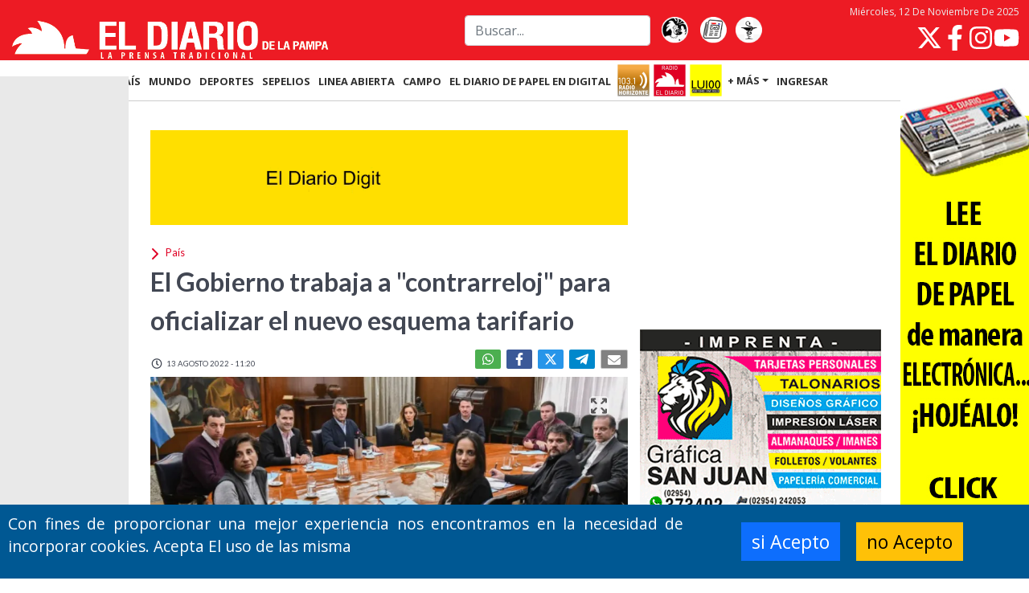

--- FILE ---
content_type: text/html; charset=UTF-8
request_url: https://www.eldiariodelapampa.com.ar/Pais/3878/el-gobierno-trabaja-a-contrarreloj-para-oficializar-el-nuevo-esquema-tarifario
body_size: 20730
content:
<!-- Inicio Template: C:/inetpub/wwwroot/GestorDLP/Digitalnews//Template/Vistas/794.tpl -->
<!DOCTYPE html><html lang="es"><head>    <meta charset="utf-8" />    <title>El Gobierno trabaja a "contrarreloj" para oficializar el nuevo esquema tarifario :: El Diario de La Pampa</title>    <link href="https://www.eldiariodelapampa.com.ar//img/lapampa/favicon.ico" type="image/x-icon" rel="shortcut icon" />    <meta name="viewport" content="width=device-width" /><link href="https://cdn.jsdelivr.net/npm/bootstrap@5.1.1/dist/css/bootstrap.min.css" rel="stylesheet" /><script src="https://cdn.jsdelivr.net/npm/bootstrap@5.1.1/dist/js/bootstrap.bundle.min.js" type="084066b66ea2628ef95776a5-text/javascript"></script>    <meta name="description" content="Queremos que el subsidio llegue a quien realmente lo necesita, dijo la secretaria de Energ&iacute;a, Flavia Roy&oacute;n. De qu&eacute; depender&aacute; el incremento en las facturas de luz y gas; y cu&aacute;l ser&aacute; el ajuste m&aacute;s fuerte para aquellos que no se anotaron." />    <meta name="twitter:card" content="summary_large_image"  /><meta name="twitter:site" content="@eldiariolapampa"  /><meta property="og:type" content="article"  /><meta property="og:site_name" content="El Diario de la Pampa"  /><meta property="og:locale" content="es_LA"  /><meta name="twitter:title" content="El Gobierno trabaja a &quot;contrarreloj&quot; para oficializar el nuevo esquema tarifario"  /><meta name="twitter:description" content="&quot;Queremos que el subsidio llegue a quien realmente lo necesita&quot;, dijo la secretaria de Energ&amp;iacute;a, Flavia Roy&amp;oacute;n. De qu&amp;eacute; depender&amp;aacute; el incremento en las facturas de luz y gas; y cu&amp;aacute;l ser&amp;aacute; el ajuste m&amp;aacute;s fuerte para aquellos que no se anotaron."  /><meta name="twitter:image" content="https://www.eldiariodelapampa.com.ar/img/publicaciones/2022/08/13/alta/115022.webp"  /><meta property="og:image" content="https://www.eldiariodelapampa.com.ar/img/publicaciones/2022/08/13/alta/115022.webp"  /><meta property="og:description" content="&quot;Queremos que el subsidio llegue a quien realmente lo necesita&quot;, dijo la secretaria de Energ&amp;iacute;a, Flavia Roy&amp;oacute;n. De qu&amp;eacute; depender&amp;aacute; el incremento en las facturas de luz y gas; y cu&amp;aacute;l ser&amp;aacute; el ajuste m&amp;aacute;s fuerte para aquellos que no se anotaron."  /><meta property="og:url" content="https://www.eldiariodelapampa.com.ar/pais/3878/el-gobierno-trabaja-a-contrarreloj-para-oficializar-el-nuevo-esquema-tarifario"  /><meta property="og:title" content="El Gobierno trabaja a &quot;contrarreloj&quot; para oficializar el nuevo esquema tarifario"  /><meta property="article:tag" content="Segmentación de tarifas"  /><meta property="article:tag" content="Esquema tarifario"  />    <meta property="fb:admins" content="100002762723859" />    <meta property="fb:admins" content="100012659529324" />    <meta property="fb:admins" content="1086464546,100012659529324,100002762723859,1407204817"  />    <meta property="fb:pages" content="110427424161714" />    <meta property="fb:app_id" content="132229946795189" />    <link href="https://www.eldiariodelapampa.com.ar//BL_Lib/css/gui.css" rel="stylesheet" />    <link rel="preload" href="https://www.eldiariodelapampa.com.ar//img/lapampa/sprites.svg" as="image">    <link href="https://www.eldiariodelapampa.com.ar/css/Layout.css?20240215_121108_1" rel="preload stylesheet" as="style"  type="text/css"/><link href="https://www.eldiariodelapampa.com.ar/css/Vistas/794.css?20251112_092025_1" rel="preload stylesheet" as="style"  type="text/css"/><link href="https://www.eldiariodelapampa.com.ar/css/Vistas/796.css?20251111_225924_1" rel="preload stylesheet" as="style"  type="text/css"/><link href="https://www.eldiariodelapampa.com.ar/css/nota.css?20230522_112157_1" rel="preload stylesheet" as="style"  type="text/css"/>    <!-- JS -->    <!--[if lt IE 9]>        <script> PABLO 10 de junio del 2025   if(typeof String.prototype.trim!=='function'){String.prototype.trim=function (){ return this.replace(/^\s+|\s+$/g,'');}    }        </script>    <![endif]-->    <!-- Google Tag Manager -->    <script type="084066b66ea2628ef95776a5-text/javascript">(function(w,d,s,l,i){w[l]=w[l]||[];w[l].push({'gtm.start':    new Date().getTime(),event:'gtm.js'});var f=d.getElementsByTagName(s)[0],    j=d.createElement(s),dl=l!='dataLayer'?'&l='+l:'';j.async=true;j.src=    'https://www.googletagmanager.com/gtm.js?id='+i+dl;f.parentNode.insertBefore(j,f);        })(window,document,'script','dataLayer','GTM-TKBF47BG');</script>    <!-- End Google Tag Manager -->    <!-- Google tag (gtag.js) me lo pasa PABLO SAN JUAN el 240724-->    <script async src="https://www.googletagmanager.com/gtag/js?id=G-NTFS4X3B7L" type="084066b66ea2628ef95776a5-text/javascript"></script>        <script type="084066b66ea2628ef95776a5-text/javascript">        window.dataLayer = window.dataLayer || [];        function gtag(){dataLayer.push(arguments);}        gtag('js', new Date());        gtag('config', 'G-NTFS4X3B7L');    </script>    <!-- Google Tag Manager (noscript) --><!-- Pedido por pablo 24/10/2025 admanager --><script async src="https://securepubads.g.doubleclick.net/tag/js/gpt.js" type="084066b66ea2628ef95776a5-text/javascript"></script><script type="084066b66ea2628ef95776a5-text/javascript">  window.googletag = window.googletag || {cmd: []};  googletag.cmd.push(function() {    googletag.defineSlot('/73047055/Panel_A02', [1280, 720], 'div-gpt-ad-popup')      .addService(googletag.pubads());    googletag.pubads().enableSingleRequest();    googletag.enableServices();  });</script>    <script type="application/ld+json">{"@context":"http:\/\/schema.org","@type":"NewsArticle","mainEntityOfPage":{"@type":"WebPage","@id":"https:\/\/www.eldiariodelapampa.com.ar\/pais\/3878\/el-gobierno-trabaja-a-contrarreloj-para-oficializar-el-nuevo-esquema-tarifario"},"headline":"El Gobierno trabaja a \"contrarreloj\" para oficializar el nuevo esquema tarifario","image":{"@type":"ImageObject","url":"https:\/\/www.eldiariodelapampa.com.ar\/img\/publicaciones\/2022\/08\/13\/alta\/115022.webp","height":"512","width":"800"},"datePublished":"13-08-2022","dateModified":"13-08-2022","author":{"@type":"Person","name":"F autor"},"publisher":{"@type":"Organization","name":"El Diario de la Pampa","url":"https:\/\/www.eldiariodelapampa.com.ar\/","address":{"@type":"PostalAddress","addressLocality":"Jos\u00e9 Ingenieros 855, Santa Rosa, La Pampa\r\nArgentina"},"logo":{"@type":"ImageObject","url":"https:\/\/www.eldiariodelapampa.com.ar\/img\/lapampa\/favicon128x128.png","height":"512","width":"800"},"sameAs":["https:\/\/twitter.com\/eldiariolapampa","https:\/\/es-la.facebook.com\/eldiariolp","https:\/\/www.instagram.com\/eldiariodelapampa.com.ar\/"]},"articleSection":"Pa\u00eds","description":"\"Queremos que el subsidio llegue a quien realmente lo necesita\", dijo la secretaria de Energ&iacute;a, Flavia Roy&oacute;n. De qu&eacute; depender&aacute; el incremento en las facturas de luz y gas; y cu&aacute;l ser&aacute; el ajuste m&aacute;s fuerte para aquellos que no se anotaron."}</script>    <script type="084066b66ea2628ef95776a5-text/javascript">var PHPResponse = JSON.parse('{"FPName":"SDPWC","IdContent":3878,"ContentsExist":["3878"],"AppVAPID":"BL2g8G8ZxhsMCtX2TCcGMK-hd_64f3Br2l9EdXDQZ4pL8eu-bv5AM_XhVCvqPtnk7I_WaJh2g_iZnIG3aDu73qc","AppDomain":"https://www.eldiariodelapampa.com.ar/","Cookie":{"Message":"Con fines de proporcionar una mejor experiencia nos encontramos en la necesidad de incorporar cookies. Acepta El uso de las misma","Buttons":{"ok":"si Acepto","cancel":"no Acepto"},"Automatic":1},"Section":103,"SectionName":"Pa\\u00eds","intervalPopUp":60,"fieldRequired":{"Registrar":["name","email","surname","password","confirmPassword","phoneMobile"],"Actulizar":["name","surname"],"Login":["email","password"]}}')</script><script src="https://www.eldiariodelapampa.com.ar/js/cache/notaic=3878&tit=elgo.js?20251112_093534_1" type="084066b66ea2628ef95776a5-text/javascript" defer></script>    <link rel="canonical" href="https://www.eldiariodelapampa.com.ar/pais/3878/el-gobierno-trabaja-a-contrarreloj-para-oficializar-el-nuevo-esquema-tarifario"  />    <link href="https://www.eldiariodelapampa.com.ar//manifest.json" rel="manifest">    <!--[if lt IE 9]>    <SCRIPT src="https://oss.maxcdn.com/html5shiv/3.7.2/html5shiv.min.js"></SCRIPT>    <SCRIPT src="https://oss.maxcdn.com/respond/1.4.2/respond.min.js"></SCRIPT>    <![endif]--></head><body>    <!-- Google Tag Manager (noscript) -->    <noscript><iframe src="https://www.googletagmanager.com/ns.html?id=GTM-TKBF47BG"    height="0" width="0" style="display:none;visibility:hidden"></iframe></noscript>    <!-- End Google Tag Manager (noscript) -->        <style>        body.embedded header.mainmenu,        body.embedded footer,        body.embedded .bannerCookie,        body.embedded .banner-nota,        body.embedded .social > .fecha > time {            display: none !important;        }    </style>    <script type="084066b66ea2628ef95776a5-text/javascript">        if (window.parent !== window) {            document.querySelector("body").classList.add("embedded");            document.addEventListener("touchstart", (event) => {                const touch = event.touches.item(0);                const gestureStart = {                    x: touch.clientX,                    y: touch.clientY,                    time: new Date(),                };                document.addEventListener("touchend", (event) => {                    /* SWIPE CONSTANTS */                    const VERTICAL_LIMIT = 50; /* in Pixels */                    const MINIMUM_SWIPE_LENGTH = 50; /* in Pixels */                    const TIMEOUT = 2000; /* in Milliseconds */                     const touch = event.changedTouches.item(0);                    const gestureEnd = {                        x: touch.clientX,                        y: touch.clientY,                        time: new Date(),                    };                    const verticalDistance = Math.abs(gestureEnd.y - gestureStart.y);                    const horizontalMovement = gestureEnd.x - gestureStart.x;                    const timeSpan = gestureEnd.time - gestureStart.time;                                        if (                        horizontalMovement < -(MINIMUM_SWIPE_LENGTH) &&                        verticalDistance < VERTICAL_LIMIT &&                        timeSpan < TIMEOUT                        ) {                        swipeLeft();                    } else if (                        horizontalMovement > MINIMUM_SWIPE_LENGTH &&                        verticalDistance < VERTICAL_LIMIT &&                        timeSpan < TIMEOUT                        ) {                        swipeRight();                    }                },                {                    once: true,                });            });            function swipeLeft() {                window.parent.postMessage({source: 'pageframe', action: 'swiped-left'}, "*");            }            function swipeRight() {                window.parent.postMessage({source: 'pageframe', action: 'swiped-right'}, "*");            }        }    </script>    <template id="banner-vivo">        <style>            .banner-vivo {                background-color: #ca0022;                /*var(--brand-darker);*/                position: relative;                color: #fafafa;                display: flex;                flex-flow: column nowrap;                max-height: 0px;                margin-top: 20px;            }                .banner-vivo.cargado {                max-height: 500px;            }                .banner-vivo__chapa {                background-color: #34373e;                font-weight: 600;                position: static;                width: fit-content;                font-size: 20px;                padding: 5px 10px;                box-shadow: 2px 2px 3px rgba(0, 0, 0, 0.20);            }                .banner-vivo__volanta {                background-color: white;                font-weight: 600;                padding: 0 5px;                font-size: 22px;                color: var(--brand-darker);                align-self: flex-start;                margin-top: 10px;                width: fit-content;                margin-left: 15px;            }            .banner-vivo__volanta:empty,            .banner-vivo__chapa:empty {                display: none;            }            .banner-vivo__titulo {                font-weight: 500;                padding: 0 15px;                font-size: 26px;                flex-grow: 1;            }                .banner-vivo__stream {                aspect-ratio: 16 / 9;            }                .banner-vivo__stream iframe {                height: 100%;                width: 100%;            }                .banner-vivo__cerrar {                display: none;            }                @media (min-width:768px) {                .banner-vivo {                    justify-content: space-between;                    transition: max-height 500ms ease-out;                    overflow: hidden;                    height: 200px;                    flex-flow: row nowrap;                    margin-top: 0;                    margin-bottom: 20px;                }                    .banner-vivo.cargado {                    max-height: 200px;                }                    .banner-vivo__izquierda {                    display: flex;                    flex-flow: column nowrap;                }                    .banner-vivo__chapa {                    align-self: flex-start;                    font-size: 24px;                    margin-top: 15px;                    padding: 10px 30px;                    box-shadow: 2px 2px 3px rgba(0, 0, 0, 0.20);                }                                .banner-vivo__volanta {                    font-size: 24px;                    padding: 0 15px 0 5px;                    width: auto;                    margin-left: 20px;                    margin-top: 20px;                }                .banner-vivo__titulo {                    align-self: stretch;                    font-size: 32px;                    padding-top: 78px;                    padding: 5px 20px;                }                    .banner-vivo__stream {                    aspect-ratio: 16 / 9;                    height: 200px;                }                    .banner-vivo__stream.side-video {                    position: fixed;                    left: 0;                    bottom: 30px;                    transform: translateX(-100%);                    z-index: 100;                }                .banner-vivo--segundo .banner-vivo__stream.side-video {                    bottom: 240px;                }                    .banner-vivo__stream.side-video.animate {                    transition: transform 400ms ease-out;                }                    .banner-vivo__stream.side-video.show {                    transform: translateX(0);                }                    .banner-vivo__stream.side-video .banner-vivo__cerrar {                    display: block;                }                    .banner-vivo__cerrar {                    position: absolute;                    top: 10px;                    right: 10px;                    width: 50px;                    height: 50px;                    padding: 0;                    background-color: transparent;                    border: 0;                    padding: 5px;                    box-sizing: border-box;                }                    .banner-vivo__cerrar svg.icon {                    height: 40px;                    width: 40px;                    color: white;                }            }                @media (min-width: 1400px) {                .banner-vivo {                    height: 300px;                }                    .banner-vivo.cargado {                    max-height: 300px;                }                    .banner-vivo__stream {                    height: 300px;                }                .banner-vivo--segundo .banner-vivo__stream.side-video {                    bottom: 350px;                }            }        </style>        <section class="posicion-contenedor col-12">            <div class="banner-vivo cargado">                <div class="banner-vivo__izquierda">                    <div class="banner-vivo__chapa"></div>                    <div class="banner-vivo__volanta"></div>                    <div class="banner-vivo__titulo">                    </div>                </div>                <div class="banner-vivo__stream"><iframe></iframe><button class="banner-vivo__cerrar"><svg                            fill="currentColor" class="icon" xmlns="http://www.w3.org/2000/svg" viewBox="0 0 320 512">                            <path                                d="M310.6 361.4c12.5 12.5 12.5 32.75 0 45.25C304.4 412.9 296.2 416 288 416s-16.38-3.125-22.62-9.375L160 301.3L54.63 406.6C48.38 412.9 40.19 416 32 416S15.63 412.9 9.375 406.6c-12.5-12.5-12.5-32.75 0-45.25l105.4-105.4L9.375 150.6c-12.5-12.5-12.5-32.75 0-45.25s32.75-12.5 45.25 0L160 210.8l105.4-105.4c12.5-12.5 32.75-12.5 45.25 0s12.5 32.75 0 45.25l-105.4 105.4L310.6 361.4z" />                        </svg></button>                </div>            </div>        </section>    </template>    <script type="084066b66ea2628ef95776a5-text/javascript">        const vivoSlide = {            element: null,            bottom: null,            isAnimating: false,            isClosed: false,        };        const vivoSlide2 = {            element: null,            bottom: null,            isAnimating: false,            isClosed: false,        };          /*document.addEventListener("DOMContentLoaded", event => {*/            fetch(`/tareas/habilitar-elementos/data.json?${(new Date()).getTime()}`)                .then(response => response.json())                .then(flags => {                    if (flags["en-vivo2"] || window.location.search === "?vivo-test") {                        const template = document.querySelector("#banner-vivo");                        const clone = template.content.cloneNode(true);                        const stream_iframe = clone.querySelector(".banner-vivo__stream iframe");                        let stream_sitio = "youtube";                        let stream_canal = "UCBcPfBU5k8SM-hTdBx0IvUg";                        clone.querySelector(".banner-vivo").classList.add("banner-vivo--segundo");                        if (flags["color2"]) {                            clone.querySelector(".banner-vivo").style.backgroundColor = flags["color2"];                            clone.querySelector(".banner-vivo__volanta").style.color = flags["color2"];                        }                        if (flags["pagina2"]) {                            stream_sitio = flags["pagina2"];                        }                        if (flags["canal2"]) {                            stream_canal = flags["canal2"];                        }                        if (stream_sitio === "youtube") {                            stream_iframe.src = `https://www.youtube.com/embed/live_stream?channel=${stream_canal}&autoplay=1&mute=1`;                            stream_iframe.title = "YouTube video player";                            stream_iframe.frameborder = "0";                            stream_iframe.allow = "accelerometer; autoplay; clipboard-write; encrypted-media; gyroscope; picture-in-picture";                            stream_iframe.allowfullscreen = "1";                        }                        else if (stream_sitio === "twitch") {                            stream_iframe.src = `https://player.twitch.tv/?channel=${stream_canal}&parent=www.eldiariodelapampa.com.ar`;                            stream_iframe.frameborder = "0";                            stream_iframe.allowfullscreen = "1";                            stream_iframe.scrolling = "no";                            stream_iframe.height = "378";                            stream_iframe.width = "620";                        }                        if (flags["titulo2"]) {                            clone.querySelector(".banner-vivo__titulo").innerHTML = flags["titulo2"];                        }                        if (flags["chapa2"]) {                            clone.querySelector(".banner-vivo__chapa").innerHTML = flags["chapa2"];                        }                        if (flags["volanta2"]) {                            clone.querySelector(".banner-vivo__volanta").innerHTML = flags["volanta2"];                        }                        document.querySelector("body > main > *").before(clone);                                                vivoSlide2.element = document.querySelector(".banner-vivo--segundo .banner-vivo__stream");                        vivoSlide2.bottom = document.querySelector(".banner-vivo--segundo").getBoundingClientRect().bottom + window.scrollY;                        document.querySelector(".banner-vivo--segundo").classList.add("cargado");                        document.querySelector(".banner-vivo--segundo .banner-vivo__cerrar").addEventListener("click", event => {                            vivoSlide2.isClosed = true;                            vivoSlide2.element.classList.remove("show");                            setTimeout(() => {                                vivoSlide2.element.classList.remove("side-video");                            }, 400);                        });                        if (window.innerWidth > 700) {                            window.addEventListener("scroll", event => {                                if (window.scrollY > vivoSlide2.bottom + 800) {                                    if (!vivoSlide2.isClosed) {                                        vivoSlide2.element.classList.add("side-video");                                    }                                    if (!vivoSlide2.isAnimating && !vivoSlide2.element.classList.contains("show")) {                                        vivoSlide2.isAnimating = true;                                        setTimeout(() => {                                            vivoSlide2.element.classList.add("animate");                                            vivoSlide2.element.classList.add("show");                                            vivoSlide2.isAnimating = false;                                        }, 10);                                    }                                }                                if (window.scrollY < vivoSlide2.bottom + 200) {                                    if (!vivoSlide2.isAnimating && vivoSlide2.element.classList.contains("show")) {                                        vivoSlide2.isAnimating = true;                                        vivoSlide2.element.classList.remove("show");                                        setTimeout(() => {                                            vivoSlide2.element.classList.remove("side-video");                                            vivoSlide2.element.classList.remove("animate");                                            vivoSlide2.isAnimating = false;                                        }, 400);                                    }                                }                            });                        }                    }                    if (flags["en-vivo"] || window.location.search === "?vivo-test") {                        const template = document.querySelector("#banner-vivo");                        const clone = template.content.cloneNode(true);                        const stream_iframe = clone.querySelector(".banner-vivo__stream iframe");                        let stream_sitio = "youtube";                        let stream_canal = "UCBcPfBU5k8SM-hTdBx0IvUg";                        clone.querySelector(".banner-vivo").classList.add("banner-vivo--primero");                        if (flags["color"]) {                            clone.querySelector(".banner-vivo").style.backgroundColor = flags["color"];                            clone.querySelector(".banner-vivo__volanta").style.color = flags["color"];                        }                        if (flags["pagina"]) {                            stream_sitio = flags["pagina"];                        }                        if (flags["canal"]) {                            stream_canal = flags["canal"];                        }                        if (stream_sitio === "youtube") {                            stream_iframe.src = `https://www.youtube.com/embed/live_stream?channel=${stream_canal}&autoplay=1`;                            stream_iframe.title = "YouTube video player";                            stream_iframe.frameborder = "0";                            stream_iframe.allow = "accelerometer; autoplay; clipboard-write; encrypted-media; gyroscope; picture-in-picture";                            stream_iframe.allowfullscreen = "1";                        }                        else if (stream_sitio === "twitch") {                            stream_iframe.src = `https://player.twitch.tv/?channel=${stream_canal}&parent=www.eldiariodelapampa.com.ar`;                            stream_iframe.frameborder = "0";                            stream_iframe.allowfullscreen = "1";                            stream_iframe.scrolling = "no";                            stream_iframe.height = "378";                            stream_iframe.width = "620";                        }                        if (flags["titulo"]) {                            clone.querySelector(".banner-vivo__titulo").innerHTML = flags["titulo"];                        }                        if (flags["chapa"]) {                            clone.querySelector(".banner-vivo__chapa").innerHTML = flags["chapa"];                        }                        if (flags["volanta"]) {                            clone.querySelector(".banner-vivo__volanta").innerHTML = flags["volanta"];                        }                        document.querySelector("body > main > *").before(clone);                        vivoSlide.element = document.querySelector(".banner-vivo--primero .banner-vivo__stream");                        vivoSlide.bottom = document.querySelector(".banner-vivo--primero").getBoundingClientRect().bottom + window.scrollY;                        document.querySelector(".banner-vivo--primero").classList.add("cargado");                        document.querySelector(".banner-vivo--primero .banner-vivo__cerrar").addEventListener("click", event => {                            vivoSlide.isClosed = true;                            vivoSlide.element.classList.remove("show");                            setTimeout(() => {                                vivoSlide.element.classList.remove("side-video");                            }, 400);                        });                        if (window.innerWidth > 700) {                            window.addEventListener("scroll", event => {                                if (window.scrollY > vivoSlide.bottom + 800) {                                    if (!vivoSlide.isClosed) {                                        vivoSlide.element.classList.add("side-video");                                    }                                    if (!vivoSlide.isAnimating && !vivoSlide.element.classList.contains("show")) {                                        vivoSlide.isAnimating = true;                                        setTimeout(() => {                                            vivoSlide.element.classList.add("animate");                                            vivoSlide.element.classList.add("show");                                            vivoSlide.isAnimating = false;                                        }, 10);                                    }                                }                                if (window.scrollY < vivoSlide.bottom + 200) {                                    if (!vivoSlide.isAnimating && vivoSlide.element.classList.contains("show")) {                                        vivoSlide.isAnimating = true;                                        vivoSlide.element.classList.remove("show");                                        setTimeout(() => {                                            vivoSlide.element.classList.remove("side-video");                                            vivoSlide.element.classList.remove("animate");                                            vivoSlide.isAnimating = false;                                        }, 400);                                    }                                }                            });                        }                    }                });        /*});*/    </script>        <header class="mainmenu">            <div class="mainmenu-header fijo" id="fixMenu" data-spy="affix" data-offset-top="0">                <div class="d-flex flex-grow-1 align-items-center container">                    <div class="d-flex flex-fill justify-content-md-start align-items-center align-items-md-end justify-content-between navbar-logo">                        <div class="d-flex align-items-center justify-content-center logo-ad d-md-none"><script id="b3e8a0cfa680ad68255bcdfe63a01f310" src="https://www.butlercdn.com/embed/embedblock/3e8a0cfa680ad68255bcdfe63a01f310"  async type="084066b66ea2628ef95776a5-text/javascript"></script></div>                        <a href="https://www.eldiariodelapampa.com.ar/"><img  src="https://www.eldiariodelapampa.com.ar/img/lapampa/logo head movil.png" width="482"                                height="66" alt="El Diario de La Pampa"></a>                        <div class="d-flex align-items-center justify-content-center logo-ad d-md-none"><script id="be4e0c7adb63af1554de30cad0497da8b" src="https://www.butlercdn.com/embed/embedblock/e4e0c7adb63af1554de30cad0497da8b" async type="084066b66ea2628ef95776a5-text/javascript"></script>                        </div>                    </div>                    <div class="overlay-button navbar-toggle" type="button" role="button" data-bs-toggle="collapse"                        data-bs-target="#tools-nav-bar2" aria-controls="headerMenu" aria-expanded="false"                        aria-label="Toggle navigation">                    </div>                    <form class="d-lg-flex navbar-busqueda d-none col-md-4" action="https://www.eldiariodelapampa.com.ar/busqueda.php">                        <input class="me-2 form-control" type="search" placeholder="Buscar..." aria-label="Search"                            name="f">                    </form>                    <div class="d-md-flex navbar-botones d-none">                        <a title="El Gallito Canta" href="https://www.eldiariodelapampa.com.ar/El-Gallito-Canta" target="_self"><img                                loading="lazy" src="https://www.eldiariodelapampa.com.ar//img/lapampa/icono_galitocanta.webp"                                alt="El Gallito Canta" width="44" height="55"></a>&nbsp;<a                            href="https://www.eldiariodelapampa.com.ar/edicionimpresa" title="tapa de diario" ><img                                 src="https://www.eldiariodelapampa.com.ar//img/lapampa/icono_tapas.webp"                                alt="Tapas de la edición de papel" width="44" height="55"></a><a                            title="Farmacias de turno" href="https://www.eldiariodelapampa.com.ar/farmacias-de-turno"><img loading="lazy"                                src="https://www.eldiariodelapampa.com.ar//img/lapampa/icono_farmacias.webp" alt="Farmacias de turno"                                width="44" height="55"> </a>                    </div>                    <div class="d-md-flex flex-column align-items-end navbar-redes d-none">                        <div class="date" role="presentation">                        </div>                        <script type="084066b66ea2628ef95776a5-text/javascript">                            document.addEventListener("DOMContentLoaded", event => {                                document.querySelector(".mainmenu div.date").insertAdjacentHTML("afterbegin",                                 new Intl.DateTimeFormat("es-AR", {                                    dateStyle: "full",                                    timeZone: "America/Argentina/Buenos_Aires",                                }).format(new Date())                                );                            })                        </script>                                                <div class="nav-redes">                            <a href="https://twitter.com/eldiariolapampa?lang=es" aria-label="Seguinos en X">                                <svg class="icon">                                    <use href="https://www.eldiariodelapampa.com.ar//img/lapampa/sprites.svg#twitter">                                </svg>                            </a>                            <a href="https://es-la.facebook.com/eldiariolp/" aria-label="Seguinos en Facebook">                                <svg class="icon">                                    <use href="https://www.eldiariodelapampa.com.ar//img/lapampa/sprites.svg#facebook">                                </svg>                            </a>                            <a href="https://www.instagram.com/eldiariodelapampa.com.ar/" target="_blank" rel="" aria-label="Seguinos en Instagram">                                <svg class="icon">                                    <use href="https://www.eldiariodelapampa.com.ar//img/lapampa/sprites.svg#instagram">                                </svg>                            </a>                            <a href="https://www.youtube.com/@eldiariodigitaldelapampa5908" class="nav-redes-youtube"                                target="_blank" rel="" aria-label="Seguinos en YouTube">                                <svg class="icon">                                    <use href="https://www.eldiariodelapampa.com.ar//img/lapampa/sprites.svg#youtube">                                </svg>                            </a>                        </div>                    </div>                </div>                <div class="d-flex align-items-center justify-content-center sub-menu d-lg-none" style="z-index: 1000">                    <a class="d-md-none" title="El Gallito Canta" href="https://www.eldiariodelapampa.com.ar/El-Gallito-Canta" target="_self"><img                            loading="lazy" src="https://www.eldiariodelapampa.com.ar/img/lapampa/icono_galitocanta.webp"                            alt="El Gallito Canta" width="44" height="55" /></a><a                        class="d-md-none" href="https://www.eldiariodelapampa.com.ar/edicionimpresa"><img loading="lazy"                            src="https://www.eldiariodelapampa.com.ar/img/lapampa/icono_tapas.webp" alt="Tapas de la edición de papel"                            width="44" height="55" /></a><a class="d-md-none" title="Farmacias de turno"                        href="https://www.eldiariodelapampa.com.ar/farmacias-de-turno"><img loading="lazy"                            src="https://www.eldiariodelapampa.com.ar/img/lapampa/icono_farmacias.webp" alt="Farmacias de turno"                            width="44" height="55" />                    </a>                    <button class="d-md-none radio-popup horizonte" onclick="if (!window.__cfRLUnblockHandlers) return false; window.toggleRadio('horizonte');" data-cf-modified-084066b66ea2628ef95776a5-="">                        <img src="https://www.eldiariodelapampa.com.ar/img/lapampa/radio_horizonte_80.png"                            alt="Logo de Radio Horizonte" /></button><button class="d-md-none radio-popup eldiario" onclick="if (!window.__cfRLUnblockHandlers) return false; window.toggleRadio('eldiario');" data-cf-modified-084066b66ea2628ef95776a5-="">                        <img src="https://www.eldiariodelapampa.com.ar/img/lapampa/radio_eldiario_80.png"                            alt="Logo de Radio El Diario" /></button><button class="d-md-none radio-popup lu100" onclick="if (!window.__cfRLUnblockHandlers) return false; window.toggleRadio('lu100');" data-cf-modified-084066b66ea2628ef95776a5-="">                        <img src="https://www.eldiariodelapampa.com.ar/img/lapampa/radio_lu100_80.png" alt="Logo de Radio Lu100" />                    </button>                    <div class="navbar-dark toggle-button">                        <button class="navbar-toggler" type="button" data-bs-toggle="collapse"                            data-bs-target="#tools-nav-bar2" aria-controls="headerMenu" aria-expanded="false"                            aria-label="Toggle navigation">                            <svg class="icon">                                <use href="https://www.eldiariodelapampa.com.ar//img/lapampa/sprites.svg#hamburger">                            </svg>                        </button>                    </div>                </div>            </div>            <div class="affix-placeholder"></div>            <nav class="navbar navbar-expand-lg navbar-dark site-nav">                <div class="collapse navbar-collapse container" id="tools-nav-bar2">                    <ul class="flex-wrap navbar-nav" style="--bs-scroll-height: 100px;">                        <li><a href="https://www.eldiariodelapampa.com.ar/">INICIO</a></li>                        <li class="nav-item"><a href="https://www.eldiariodelapampa.com.ar/la-pampa" class="">LA                                PAMPA</a></li>                        <li class="nav-item"><a href="https://www.eldiariodelapampa.com.ar/pais" class="">PA&Iacute;S</a>                        </li>                        <li class="nav-item"><a href="https://www.eldiariodelapampa.com.ar/mundo" class="">MUNDO</a>                        </li>                        <li class="nav-item"><a href="https://www.eldiariodelapampa.com.ar/deportes" class="">DEPORTES</a></li>                        <li class="nav-item"><a href="https://www.eldiariodelapampa.com.ar/sepelios" class="">SEPELIOS</a></li>                        <li class="nav-item"><a href="https://www.eldiariodelapampa.com.ar/linea-abierta" class="">LINEA                                ABIERTA</a></li>                        <li class="nav-item"><a href="https://www.eldiariodelapampa.com.ar/agro-la-pampa" class="">CAMPO</a>                        </li>                        <li class="d-xxl-inline-block nav-item d-none"><a href="https://www.eldiariodelapampa.com.ar/tecnologia" class="">TECNOLOG&Iacute;A</a></li>                        <li class="d-xl-inline-block nav-item d-none"><a href="https://www.eldiariodelapampa.com.ar/edicionimpresa" class="">El Diario de Papel en DIGITAL</a></li>                        <li class="nav-item"><button class="radio-popup" onclick="if (!window.__cfRLUnblockHandlers) return false; window.radioPopup('https://eldiariodigitaldelapampa.com.ar/radio_horizonte/')" data-cf-modified-084066b66ea2628ef95776a5-=""><img                                    src="https://www.eldiariodelapampa.com.ar//img/lapampa/radio_horizonte_80.png"                                    alt="Logo de Radio Horizonte"></button></li>                        <li class="nav-item"><button class="radio-popup" onclick="if (!window.__cfRLUnblockHandlers) return false; window.radioPopup('https://eldiariodigitaldelapampa.com.ar/radioeldiario/')" data-cf-modified-084066b66ea2628ef95776a5-=""><img                                    src="https://www.eldiariodelapampa.com.ar//img/lapampa/radio_eldiario_80.png"                                    alt="Logo de Radio El Diario"></button></li>                        <li class="nav-item"><button class="radio-popup" onclick="if (!window.__cfRLUnblockHandlers) return false; window.radioPopup('https://eldiariodigitaldelapampa.com.ar/lu100/')" data-cf-modified-084066b66ea2628ef95776a5-=""><img                                    src="https://www.eldiariodelapampa.com.ar//img/lapampa/radio_lu100_80.png"                                    alt="Logo de Radio Lu100"></button></li>                        <li id="moreSections">                            <a class="dropdown-toggle" data-bs-toggle="dropdown" data-button="subseccion" role="button"                                aria-expanded="false" href="#">+ M&Aacute;S</a>                            <div class="nav-subsecciones dropdown-menu">                                <div class="d-flex">                                    <div class="nav-subsecciones-left">                                        <div class="busqueda-mobile">                                            <form class="busqueda-mobile__form"                                                action="https://www.eldiariodelapampa.com.ar/busqueda.php"> <input                                                    class="me-2 h-100 form-control" type="search"                                                    placeholder="Buscar..." aria-label="Search" name="f"> <button                                                    type="submit"><svg>                                                        <use href="https://www.eldiariodelapampa.com.ar//img/lapampa/sprites.svg#lens">                                                        </use>                                                    </svg></button></form>                                        </div>                                        <div class="align-items-center justify-content-between radios-mobile">                                            <a title="El Gallito Canta"                                                href="https://www.eldiariodelapampa.com.ar/el-gallito-canta"                                                target="_self"><img loading="lazy"                                                    src="https://www.eldiariodelapampa.com.ar//img/lapampa/icono_galitocanta.webp"                                                    alt="El Gallito Canta"></a><a                                                href="https://www.eldiariodelapampa.com.ar/edicionimpresa"><img loading="lazy"                                                    src="https://www.eldiariodelapampa.com.ar//img/lapampa/icono_tapas.webp"                                                    alt="Tapas de la edición de papel"></a><a title="Farmacias de turno"                                                href="https://www.eldiariodelapampa.com.ar/farmacias-de-turno"><img                                                    loading="lazy"                                                    src="https://www.eldiariodelapampa.com.ar//img/lapampa/icono_farmacias.webp"                                                    alt="Farmacias de turno"> </a>                                            <button class="radio-popup horizonte" onclick="if (!window.__cfRLUnblockHandlers) return false; window.toggleRadio('horizonte');" data-cf-modified-084066b66ea2628ef95776a5-="">                                                <img src="https://www.eldiariodelapampa.com.ar//img/lapampa/radio_horizonte_80.png"                                                    alt="Logo de Radio Horizonte" /></button><button class="radio-popup eldiario" onclick="if (!window.__cfRLUnblockHandlers) return false; window.toggleRadio('eldiario');" data-cf-modified-084066b66ea2628ef95776a5-="">                                                <img src="https://www.eldiariodelapampa.com.ar//img/lapampa/radio_eldiario_80.png"                                                    alt="Logo de Radio El Diario" /></button><button class="radio-popup lu100" onclick="if (!window.__cfRLUnblockHandlers) return false; window.toggleRadio('lu100');" data-cf-modified-084066b66ea2628ef95776a5-=""><img                                                    src="https://www.eldiariodelapampa.com.ar//img/lapampa/radio_lu100_80.png"                                                    alt="Logo de Radio Lu100" />                                            </button>                                        </div>                                        <div class="d-flex flex-column radio-reproduciendo">                                            <h3 class="radio-reproduciendo__titulo">Escuchando</h3>                                            <div class="d-flex gap-3 px-3">                                                <button class="radio-reproduciendo__logo">                                                    <img src="/img/lapampa/radio_eldiario_80.png"                                                        class="radio-reproduciendo__imagen" />                                                </button>                                                <div class="d-flex flex-column justify-content-around">                                                    <h3 class="radio-reproduciendo__radio">                                                        Radio El Diario                                                    </h3>                                                    <div class="radio-reproduciendo__volumen">                                                        <input type="range" min="0" max="100"                                                            class="radio-reproduciendo__range" size="12" value="100" />                                                    </div>                                                </div>                                            </div>                                        </div> <div class="d-block usuario d-lg-none"><h4 class="login NoLogin ">  <a href="https://www.eldiariodelapampa.com.ar/login.php">INGRESAR</a></h4><div class="login login hidden">  <a href="https://www.eldiariodelapampa.com.ar/miperfil.php">HOLA <[-USER_NAME-]></a>  <button onclick="if (!window.__cfRLUnblockHandlers) return false; Salir()" data-cf-modified-084066b66ea2628ef95776a5-="">SALIR</button></div>  </div>                                        <div class="menu-edicion-digital">                                            <h3 class="menu-edicion-digital-titulo"> Elegí una sección</h3>                                            <ul class="menu-edicion-digital-list" role="menu"><li><a href="https://www.eldiariodelapampa.com.ar/edicionimpresa">El Diario de Papel en DIGITAL</a></li>                                                <li><a href="https://www.eldiariodelapampa.com.ar/la-pampa">La Pampa</a></li>                                                <li><a href="https://www.eldiariodelapampa.com.ar/sepelios">Sepelios</a>                                                </li>                                                <li><a href="https://www.eldiariodelapampa.com.ar/deportes">Deportes</a>                                                </li>                                                <li><a href="https://www.eldiariodelapampa.com.ar/espectaculos">Espect&aacute;culos</a>                                                </li>                                                <li><a href="https://www.eldiariodelapampa.com.ar/tecnologia">Tecnolog&iacute;a</a>                                                </li>                                                <li><a href="https://www.eldiariodelapampa.com.ar/linea-abierta">Linea Abierta</a>                                                </li>                                                <li><a href="https://www.eldiariodelapampa.com.ar/turismo">Turismo</a></li>                                                <li><a href="https://www.eldiariodelapampa.com.ar/salud">Salud</a>                                                </li>                                                <li><a href="https://www.eldiariodelapampa.com.ar/edictos">Edictos</a></li>                                                <li><a href="https://www.eldiariodelapampa.com.ar/pais">País</a>                                                </li>                                                <li><a href="https://www.eldiariodelapampa.com.ar/mundo">Mundo</a>                                                </li>                                                <li><a href="https://www.eldiariodelapampa.com.ar/culturales">Culturales</a>                                                </li>                                                <li><a href="https://www.eldiariodelapampa.com.ar/agro-la-pampa">Agro La                                                        Pampa</a></li>                                                <li><a href="https://www.eldiariodelapampa.com.ar/cocina-y-gastronomia">Cocina y                                                        Gastronom&iacute;a</a></li>                                                <li><a href="https://www.eldiariodelapampa.com.ar/suplemento-anuales">Suplementos                                                        Anuales</a></li>                                                <li><a href="https://www.eldiariodelapampa.com.ar/horoscopo">Hor&oacute;scopo</a>                                                </li>                                                <li><a href="https://www.eldiariodelapampa.com.ar/quiniela.php">Quiniela</a>                                                </li>                                                <li><a href="https://www.eldiariodelapampa.com.ar/opinion">Opinion</a></li>                                                <li><a href="https://www.eldiariodelapampa.com.ar/popcasts">Podcasts</a></li>                                                <li><a href="https://www.eldiariodelapampa.com.ar/videos">Videos</a></li>                                                <li><a href="https://www.eldiariodelapampa.com.ar/farmacias-de-turno">Farmacias de                                                        turno</a></li><li><a href="https://www.eldiariodelapampa.com.ar/ciencia">Ciencia</a></li><li><a href="https://www.eldiariodelapampa.com.ar/ambiental">Ambiental</a></li>                                                <li><a href="https://www.eldiariodelapampa.com.ar/el-gallito-canta">El Gallito Canta</a>                                                </li>                                                <li><a href="https://www.eldiariodelapampa.com.ar/entre-pocillos">Entre Pocillos</a>                                                </li><li><a href="https://www.eldiariodelapampa.com.ar/sociales-y-casamientos">Sociales y Casamientos</a></li>                                                <li><a href="https://www.eldiariodelapampa.com.ar/transmisiones-en-vivo">Transmisiones en                                                        Vivo</a></li>                                            </ul>                                        </div>                                        <div class="clima">                                            <!-- prettier-ignore -->                                            <div id="ww_a4cb547144ac0" v='1.3' loc='id' a='{"t":"horizontal","lang":"es","sl_lpl":1,"ids":["wl6267"],"font":"Arial","sl_ics":"one_a","sl_sot":"celsius","cl_bkg":"#D32F2F","cl_font":"#FFFFFF","cl_cloud":"#FFFFFF","cl_persp":"#FFFFFF","cl_sun":"#FFC107","cl_moon":"#FFC107","cl_thund":"#FFFFFF"}'>Weather Data Source: <a href="https://sharpweather.com/weather_santa_rosa_11522/30_days/" id="ww_a4cb547144ac0_u" target="_blank">Weather forecast Santa Rosa 30 days</a></div><script async src="https://app1.weatherwidget.org/js/?id=ww_a4cb547144ac0" type="084066b66ea2628ef95776a5-text/javascript"></script>                                        </div>                                        <div class="cotizacion-frame">                                        </div>                                    </div>                                    <div class="nav-subsecciones-right">                                        <div class="tapa">                                            <h3 class="tapa-titulo">LA TAPA INTELIGENTE</h3>                                            <div class="tapa-img col-sm-12">                                                <script type="084066b66ea2628ef95776a5-text/javascript">                                                    fetch(PHPResponse.AppDomain + "CalledConsultasExternas.php", {                                                        method: "POST",                                                        body: JSON.stringify({                                                            action: "Lastest",                                                            view: 934,                                                            section: 129,                                                            quantity: 1                                                        })                                                    })                                                        .then(response => response.json())                                                        .then(content => {document.querySelector(".nav-subsecciones-right div.tapa-img").innerHTML = content.nota;const fechaTapaMenu = (document.querySelector('.tapa-hoy-datestring')?.innerText);  fetch("https://www.eldiariodelapampa.com.ar/CalledWidgets.php", {    method: "POST",    body: JSON.stringify({      action: "getCoverRegions",      product: "1",      date: fechaTapaMenu,    }),  })    .then((response) => response.json())    .then((regiones) => {      const tapaRoot = document.querySelector(".tapa-hoy-root");      Object.values(regiones).forEach((region) => {        if (!region.url) {          return;        }        const nuevaRegion = document.createElement("a");        nuevaRegion.target = "_blank";        nuevaRegion.href = region.url;        nuevaRegion.style.position = "absolute";        nuevaRegion.style.zIndex = region.zorder;        nuevaRegion.style.top = region.top;        nuevaRegion.style.left = region.left;        nuevaRegion.style.width = region.width;        nuevaRegion.style.height = region.height;        tapaRoot.appendChild(nuevaRegion);      });    })    .catch((error) => {      console.log(`Hubo un error al cargar las regiones ${error}`);    });});                                                </script>                                            </div>                                        </div>                                    </div>                                </div>                            </div>                        </li> <li class="nav-item derecha">  <a class=" NoLogin " href="https://www.eldiariodelapampa.com.ar/login.php"              >INGRESAR</a            ><div class="dropdown-usuario login hidden position-relative">  <a href="" class="d-flex align-items-center dropdown-toggle" data-bs-toggle="dropdown"role="button"   aria-haspopup="true"aria-expanded="false"  > <svg class="icon">                                                        <use href="https://www.eldiariodelapampa.com.ar//img/lapampa/sprites.svg#user">                                                        </use>                                                    </svg> HOLA <[-USER_NAME-]></a  >    <div class="menu-usuario"><a href="https://www.eldiariodelapampa.com.ar/miperfil.php">MI PERFIL</a><button onclick="if (!window.__cfRLUnblockHandlers) return false; Salir()" data-cf-modified-084066b66ea2628ef95776a5-="">SALIR</button>  </div></div>  </li>    </ul>                </div>            </nav>        </header>        <main class="container">            <!-- Inicio Template: C:/inetpub/wwwroot/GestorDLP/Digitalnews//Template/Vistas/796.tpl -->
<div class="row-nota">    <div class="col-12 col-md-8">        <div class="col-12 nota-alta" data-form="width-gallery-usage">            <!-- Inicio Template: C:/inetpub/wwwroot/GestorDLP/Digitalnews//Template/Vistas/797.tpl -->
<style>    .banner-nota {        min-height: 144px;        display: flex;        justify-content: center;        align-items: center;        margin-bottom: 15px;    }    .nota-alta {        font-family: "Lato", "Lato-fallback", "Helvetica", "Tahoma", "Geneva", "Arial", sans-serif;        color: #424753;        font-size: 1.1rem;    }    .nota-alta .firma {        margin: 10px 0;        color: rgba(0, 0, 0, .5);        border-bottom: 1px solid rgba(0, 0, 0, .1);        margin-top: 11px;    }    .nota-alta .titulo {        margin-top: 0;        margin-bottom: .5rem;    }    .nota-alta .titulo a {        font-weight: 700;        font-size: 2rem;        color: #424753;        transition: color .15s;    }    .nota-alta .social {        width: 100%;        display: -webkit-box;        display: -moz-box;        display: box;        display: -webkit-flex;        display: -moz-flex;        display: -ms-flexbox;        display: flex;        justify-content: space-between;        align-items: flex-end;        margin: 10px 0;    }    .nota-alta .social .fecha,    .nota-alta .social .link-social {        width: 50%;        display: inline-block;        vertical-align: top;        color: #424753;        font-size: 0.85rem;        line-height: 1.35;    }    .nota-alta .social .fecha i {        position: relative;        top: 3px;    }    .nota-alta .social .fecha {        text-align: left;        padding-top: 7px;        font-size: .60rem;        color: rgb(66, 71, 83);        text-transform: uppercase;        margin-bottom: 0;    }    .nota-alta .social .fecha svg {        height: 13px;        margin-top: -2px;        margin-right: 2px;    }    .nota-alta .social .link-social {        text-align: right;        line-height: 0;        flex-basis: 70%;    }    .nota-alta .social .link-social a {        position: relative;        height: 24px;        margin: 5px 0 0;        line-height: 1.6;        letter-spacing: 0.04em;        vertical-align: top;        font-size: 14px;        font-weight: bold;        font-family: "Helvetica Neue", Arial, sans-serif;        color: white;        padding: 4px 8px 0 8px;        margin-left: 4px;        border-radius: 2px;    }    .movil-whatsapp {        display: none    }    .nota-alta .social .facebook {        background: #3b5998;        border-color: #344e86;    }    .nota-alta .social .twitter {        background: #2795e9;        border-color: #1689e0;    }    .nota-alta .social .telegram {        background: #0088cc;        border-color: #0088cc;    }    .nota-alta .social .desktop-whatsapp,    .nota-alta .social .movil-whatsapp {        background: #4CAF50;        border-color: #4CAF50;    }    .nota-alta .social .mail {        background: #828282;        border: 1px solid #c7c7c7;    }    .col-9.padpercent {        padding: 10px;        padding-right: 20px;    }    .nota-alta .texto {        padding: 0;    }    .nota-alta .texto p {        margin: 1rem 0;    }    .nota-alta .embed-responsive-item {        z-index: 3;    }    /* TABLET */    @media only screen and (min-width: 768px) and (max-width: 960px) {        .nota-alta .titulo,        .nota-alta .titulo a {            font-size: 40px;            line-height: 40px;        }        .nota-alta .texto {            padding: 15px;            font-size: 16px;        }    }    /* CELULAR */    @media only screen and (max-width: 768px) {        .banner-nota {            min-height: 60px;        }        .nota-alta .titulo,        .nota-alta .titulo a {            font-size: 30px;            line-height: 30px;        }        .nota-alta .texto {            padding: 0;            font-size: 18px;        }.nota-alta .bajada {font-size: 20px;}        .col-9.padpercent {            padding: 10px;        }        .nota-alta .social {            box-sizing: content-box;        }        .movil-whatsapp {            display: inline-block;        }        .desktop-whatsapp {            display: none;        }    }    /*CATEGORIES*/    .categories {        font-size: 1rem;    }    .categories .verMas {        display: none;    }    .categories ul {        padding: 0;    }    li.li-cat-simple {        display: inline-block;        list-style: none;        padding: 2px 8px;        margin-top: 5px;        margin: 0 .2rem;        text-shadow: none;        border-radius: 15px;        background: #9a7e83 !important;    }    li[data-cat-id="373"] {        display: inline-block;        background-color: #a70103 !important;    }    li[data-cat-id="374"] {        display: inline-block;        background-color: #4CAF50 !important;    }    li.li-cat-simple a {        color: white;        font-size: 0.8rem;        font-weight: 400;    }    li.li-cat-simple:first-child {        border-left: none;    }    .thumbRate {        height: 15px;        float: left;    }    .link-cat:hover,    .link-cat:focus {        text-decoration: none;    }.epigrafe {  font-weight: bold;  font-size: 15px;  line-height: 1.1;  margin-bottom: 10px;  margin-top:2px;}.credit-galery-classic {  font-weight: normal;  color: rgba(0,0,0,0.5);}.credit-galery-classic:before {  content: "(";  margin-left: 5px;}.credit-galery-classic:after {  content: ")";}    .FirmaInline {        margin-bottom: 5px;    }    .FirmaInline img {        width: 64px;        border-radius: 50%;    }    .FirmaInline .FirmaInline-Nombre {        color: #555;    }    .FirmaInline a {        text-decoration: none;        cursor: pointer    }    .seccion-nota {        color: #df0024;        font-size: small;        line-height: 1em;    }    .seccion-nota i {        position: relative;        width: 21px;        height: 21px;        line-height: 1.5em;        vertical-align: middle;    }    #NoteNavegation {        margin: 20px 0;    }    #NoteNavegation li {        list-style: none;    }    #NoteNavegation li.no-link {        display: none;    }    #NoteNavegation li.nav-previous {        float: left;    }    #NoteNavegation li.nav-next {        float: right;    }    #NoteNavegation a {        font-family: "Lato", "Lato-fallback";        font-weight: 600;        font-size: 0.8rem;        line-height: 1.15;        letter-spacing: 0.1rem;        text-transform: uppercase;        color: #fff;        padding: 10px 20px;        background: #d6d6d6;        text-shadow: none;        border: 1px solid transparent;        border-radius: 2.5rem;        margin: 0 0 0.5rem 0;        transition: all 0.2s;        cursor: pointer;        z-index: 5;    }    #NoteNavegation a:hover {        background: #c2740b;        color: #fff;    }    .nota-alta [data-format="CITA"]::before {        -webkit-mask-image: url(https://www.eldiariodelapampa.com.ar/img/elpopular/sprites.svg#quote-open-view);        mask-image: url(https://www.eldiariodelapampa.com.ar/img/elpopular/sprites.svg#quote-open-view);    }    .nota-alta [data-format="CITA"]::after {        -webkit-mask-image: url(https://www.eldiariodelapampa.com.ar/img/elpopular/sprites.svg#quote-close-view);        mask-image: url(https://www.eldiariodelapampa.com.ar/img/elpopular/sprites.svg#quote-close-view);    }    .nota-alta [data-format="CITA"]::before,    .nota-alta [data-format="CITA"]::after {        background-color: #0e6fb9;        content: "";        width: 25px;        height: 25px;    }    .nota-alta .galery {        position: relative;        margin: auto;        aspect-ratio: 1.80;    }    #fullImage .icon {        position: absolute;        top: 1.5rem;        right: 1.5rem;        z-index: 1;        width: 40px;        height: auto;        box-shadow: 0px 0px 2px #333;        opacity: 0.7;        background: #fafafa;        cursor: pointer;        border-radius: 5px;        ;        padding: 5px;    }    #fullImage {        position: fixed;        z-index: -1;        transition: all 0.2s ease;        opacity: 0;        background-color: #333e;        width: 0px;        height: 0px;        top: 50%;        left: 50%;        text-align: center;    }    #fullImage.show {        opacity: 1;        z-index: 1000;        overflow: auto;        top: 0px;        left: 0px;        width: 100vw;        height: 100vh;    }    #fullImage .icon {        position: fixed;    }    .galery picture::after {        content: '';        width: 24px;        display: flex;        height: 24px;        background: url(https://cdn-icons-png.flaticon.com/512/151/151926.png) white;        color: black;        position: absolute;        border-radius: 5px;        background-size: 20px;        background-origin: 50% 50%;        background-position: 50%;        top: 1.5rem;        right: 1.5rem;        z-index: 2;        opacity: 0.6;        background-repeat: no-repeat;    }    .nota-alta picture img {        cursor: pointer;    }</style><style>        #textSpeech {            display: flex;            background-color: #f8eee3;            width: fit-content;            padding: .5rem 1rem 0 1rem;            margin-left: auto;            gap: .5rem;        }        .textSpeech__icon {            width: 40%;        }        .textSpeech__icon img {            max-width: 100%;            height: auto;            object-fit: scale-down;            width: 100px;            height: 50px;        }        .textSpeech__info {            flex: 1;            display: flex;            flex-direction: column;            gap: 0;        }        .textSpeech__info p {            margin: 0;            color: black;            line-height: 1rem;            text-align: justify;            text-align: right;        }        .textSpeech__info .textSpeech__info__bold {            font-size: 1.15rem;            font-weight: 900;            letter-spacing: -0.37px;        }        p.textSpeech__info__duration {            font-weight: lighter;            opacity: 0.8;        }    </style><div class="banner-nota">    <a href="https://www.eldiariodelapampa.com.ar/edicionimpresa/" target="_blank">    </a></div><div class="seccion-nota">    <svg class="icon">        <use href="https://www.eldiariodelapampa.com.ar//img/lapampa/sprites.svg#chevron-right">    </svg>    País</div><h1 class="titulo">    <a href="https://www.eldiariodelapampa.com.ar/pais/3878/el-gobierno-trabaja-a-contrarreloj-para-oficializar-el-nuevo-esquema-tarifario">        El Gobierno trabaja a "contrarreloj" para oficializar el nuevo esquema tarifario    </a></h1><div class="social">    <div class="fecha">        <time>            <svg class="icon">                <use href="https://www.eldiariodelapampa.com.ar//img/lapampa/sprites.svg#clock">            </svg>            13                Agosto                    2022 - 11:20        </time>    </div>    <div class="link-social">        <a href="" onclick="if (!window.__cfRLUnblockHandlers) return false; window.open('https://web.whatsapp.com/send?text=Mira%20esto:https%3A%2F%2Fwww.eldiariodelapampa.com.ar%2Fpais%2F3878%2Fel-gobierno-trabaja-a-contrarreloj-para-oficializar-el-nuevo-esquema-tarifario','Compartir','width=600px,height=500px')" class="desktop-whatsapp" title="Compartir por Whatsapp" data-cf-modified-084066b66ea2628ef95776a5-="">            <svg class="icon">                <use href="https://www.eldiariodelapampa.com.ar//img/lapampa/sprites.svg#whatsapp">            </svg>        </a>        <a href="whatsapp://send?text=Mira%20esto:https%3A%2F%2Fwww.eldiariodelapampa.com.ar%2Fpais%2F3878%2Fel-gobierno-trabaja-a-contrarreloj-para-oficializar-el-nuevo-esquema-tarifario" class="movil-whatsapp"            title="Compartir por Whatsapp" target="_blank">            <svg class="icon">                <use href="https://www.eldiariodelapampa.com.ar//img/lapampa/sprites.svg#whatsapp">            </svg>        </a>        <a href="" onclick="if (!window.__cfRLUnblockHandlers) return false; window.open('http://www.facebook.com/sharer.php?u=https%3A%2F%2Fwww.eldiariodelapampa.com.ar%2Fpais%2F3878%2Fel-gobierno-trabaja-a-contrarreloj-para-oficializar-el-nuevo-esquema-tarifario','Compartir','width=600px,height=500px')" class="facebook" data-cf-modified-084066b66ea2628ef95776a5-="">            <svg class="icon">                <use href="https://www.eldiariodelapampa.com.ar//img/lapampa/sprites.svg#facebook">            </svg>        </a>        <a href="" onclick="if (!window.__cfRLUnblockHandlers) return false; window.open('https://twitter.com/intent/tweet?text=https%3A%2F%2Fwww.eldiariodelapampa.com.ar%2Fpais%2F3878%2Fel-gobierno-trabaja-a-contrarreloj-para-oficializar-el-nuevo-esquema-tarifario','Compartir','width=600px,height=500px')" class="twitter" data-cf-modified-084066b66ea2628ef95776a5-="">            <svg class="icon">                <use href="https://www.eldiariodelapampa.com.ar//img/lapampa/sprites.svg#twitter">            </svg>        </a>        <a href="" onclick="if (!window.__cfRLUnblockHandlers) return false; window.open('https://telegram.me/share/url?url=https%3A%2F%2Fwww.eldiariodelapampa.com.ar%2Fpais%2F3878%2Fel-gobierno-trabaja-a-contrarreloj-para-oficializar-el-nuevo-esquema-tarifario','Compartir','width=600px,height=500px')" class="telegram" data-cf-modified-084066b66ea2628ef95776a5-="">            <svg class="icon">                <use href="https://www.eldiariodelapampa.com.ar//img/lapampa/sprites.svg#telegram">            </svg>        </a>        <a href="/cdn-cgi/l/email-protection#[base64]" title="Enviar por correo" class="mail">            <svg class="icon">                <use href="https://www.eldiariodelapampa.com.ar//img/lapampa/sprites.svg#envelope">            </svg>        </a>    </div></div><div>    <div class="galery">        <div id="singleElement-111-3878" ><div style="position: relative; width: 100%; overflow: hidden;" ><div ><a href="https://www.eldiariodelapampa.com.ar/pais/3878/el-gobierno-trabaja-a-contrarreloj-para-oficializar-el-nuevo-esquema-tarifario"> <picture><source media="(min-width:992px)" srcset="https://www.eldiariodelapampa.com.ar//img/publicaciones/2022/08/13/alta/215022.webp" ><source media="(min-width:420px)" srcset="https://www.eldiariodelapampa.com.ar//img/publicaciones/2022/08/13/media/215022.webp" ><source media="(max-width:420px)" srcset="https://www.eldiariodelapampa.com.ar//img/publicaciones/2022/08/13/baja/215022.webp" > <img fetchpriority="high"  src="https://www.eldiariodelapampa.com.ar//img/publicaciones/2022/08/13/alta/215022.jpg"  data-ratio="1" class="imagen"  alt="El Gobierno trabaja a contrarreloj para oficializar el nuevo esquema tarifario" width="860" height="452"></picture></a><div class="epigrafe"></div></a></div><div class="hidden" data-form="ratio" data-ratio="1"></div></div></div>    </div>    <div class="col-12" style="height: auto !important;">        <div class="bajada">            <strong>                            </strong>            "Queremos que el subsidio llegue a quien realmente lo necesita", dijo la secretaria de Energ&iacute;a, Flavia Roy&oacute;n. De qu&eacute; depender&aacute; el incremento en las facturas de luz y gas; y cu&aacute;l ser&aacute; el ajuste m&aacute;s fuerte para aquellos que no se anotaron.        </div>        <div id="entrevista_tpl6 hidden" class="entrevista_sec_103 col-sm-3">                    </div> <div id="textSpeech" class="">        <div class="textSpeech__icon">            <img src="https://www.eldiariodelapampa.com.ar//img/lapampa/Cresta con play.png" class="textSpeech__icon__play">            <img src="https://www.eldiariodelapampa.com.ar//img/lapampa/Cresta con stop.png" class="textSpeech__icon__stop d-none">        </div>        <div class="textSpeech__info">            <p>Escuch&aacute; esta nota</p>            <p><span class="textSpeech__info__bold">EL DIARIO</span> digital</p>            <p class="textSpeech__info__duration"><span class="textSpeech__info__duration__minute"></span> minutos</p>        </div>    </div>        <div id="texto_tpl6" class="texto">            <p data-content-col="ok" data-content-parag="Cantidad de caracteres exacta">La secretaria de Energ&iacute;a, Flavia Roy&oacute;n, asegur&oacute; que se encuentran "trabajando contrarreloj" junto al ministro de Econom&iacute;a Sergio Massa y su equipo para oficializar el anuncio de la segmentaci&oacute;n en las tarifas de luz y gas.</p><p data-content-col="ok" data-content-parag="Cantidad de caracteres exacta">"Estamos trabajando contrarreloj. No es un tema sencillo lo de la segmentaci&oacute;n. Tenemos expectativas de que la semana que viene sea oficial. Queremos que el subsidio llegue a quien realmente lo necesita", expres&oacute; la funcionaria este s&aacute;bado en declaraciones radiales.</p><p data-content-col="ok" data-content-parag="Cantidad de caracteres exacta">Y precis&oacute;: "Aquellos que no se anotaron sufrir&aacute;n aumentos en tres tramos. El primero ser&aacute; el m&aacute;s fuerte. Queremos pasar la agenda para hablar de eficiencia. El incremento depender&aacute; del consumo de cada familia".</p><p data-content-col="ok" data-content-parag="Cantidad de caracteres exacta">Haciendo &eacute;nfasis en la crisis que atraviesa el sector a nivel mundial, la secretaria manifest&oacute; que la energ&iacute;a "est&aacute; diez veces m&aacute;s cara" por la guerra entre Rusia y Ucrania.</p><p data-content-col="ok" data-content-parag="Cantidad de caracteres exacta">"Hoy en d&iacute;a el costo de la energ&iacute;a est&aacute; diez veces m&aacute;s cara por la guerra entre Rusia y Ucrania. Es una realidad distinta. No ser&aacute;n aumentos como los que se ven en Europa. No va a afectar a la tarifa social y a los que menos tienen", consider&oacute; la funcionaria.</p><p data-content-col="ok" data-content-parag="Cantidad de caracteres exacta">Roy&oacute;n tambi&eacute;n coment&oacute; c&oacute;mo fue su primer semana en el cargo. "Fueron siete d&iacute;as intensos de trabajo. Vengo con mucho compromiso. Queremos defender los derechos del norte como a nivel nacional. Tenemos mucho trabajo y con transiciones. Hay temas pendientes y queremos llegar a cumplir todos estos compromisos", concluy&oacute;.</p><p data-content-col="ok" data-content-parag="Cantidad de caracteres exacta">El esquema tarifario incluir&aacute; especificaciones acerca de la segmentaci&oacute;n y el tope de consumo por zona y sector, teniendo en cuenta diversos factores, como el clim&aacute;tico. Con relaci&oacute;n a los topes de consumo, los nuevos valores mantendr&aacute;n la tarifa vigente para los usuarios de nivel 2 (de menores ingresos) y 3 (de ingresos medios), pero en este &uacute;ltimo caso el consumo que exceda los 400 kilowatts no ser&aacute; subsidiado.</p>        </div>    </div>    <div class="col-3" style="display: none;">            </div></div><div class="social">    <div class="col-sm-3" style="padding:0;text-align: center;">            </div>    <div class="link-social">        <a href="" onclick="if (!window.__cfRLUnblockHandlers) return false; window.open('https://web.whatsapp.com/send?text=Mira%20esto:https%3A%2F%2Fwww.eldiariodelapampa.com.ar%2Fpais%2F3878%2Fel-gobierno-trabaja-a-contrarreloj-para-oficializar-el-nuevo-esquema-tarifario','Compartir','width=600px,height=500px')" class="desktop-whatsapp" title="Compartir por Whatsapp" data-cf-modified-084066b66ea2628ef95776a5-="">            <svg class="icon">                <use href="https://www.eldiariodelapampa.com.ar//img/lapampa/sprites.svg#whatsapp">            </svg>        </a>        <a href="whatsapp://send?text=Mira%20esto:https%3A%2F%2Fwww.eldiariodelapampa.com.ar%2Fpais%2F3878%2Fel-gobierno-trabaja-a-contrarreloj-para-oficializar-el-nuevo-esquema-tarifario" class="movil-whatsapp"            title="Compartir por Whatsapp" target="_blank">            <svg class="icon">                <use href="https://www.eldiariodelapampa.com.ar//img/lapampa/sprites.svg#whatsapp">            </svg>        </a>        <a href="" onclick="if (!window.__cfRLUnblockHandlers) return false; window.open('http://www.facebook.com/sharer.php?u=https%3A%2F%2Fwww.eldiariodelapampa.com.ar%2Fpais%2F3878%2Fel-gobierno-trabaja-a-contrarreloj-para-oficializar-el-nuevo-esquema-tarifario','Compartir','width=600px,height=500px')" class="facebook" data-cf-modified-084066b66ea2628ef95776a5-="">            <svg class="icon">                <use href="https://www.eldiariodelapampa.com.ar//img/lapampa/sprites.svg#facebook">            </svg>        </a>        <a href="" onclick="if (!window.__cfRLUnblockHandlers) return false; window.open('https://twitter.com/intent/tweet?text=https%3A%2F%2Fwww.eldiariodelapampa.com.ar%2Fpais%2F3878%2Fel-gobierno-trabaja-a-contrarreloj-para-oficializar-el-nuevo-esquema-tarifario','Compartir','width=600px,height=500px')" class="twitter" data-cf-modified-084066b66ea2628ef95776a5-="">            <svg class="icon">                <use href="https://www.eldiariodelapampa.com.ar//img/lapampa/sprites.svg#twitter">            </svg>        </a>        <a href="" onclick="if (!window.__cfRLUnblockHandlers) return false; window.open('https://telegram.me/share/url?url=https%3A%2F%2Fwww.eldiariodelapampa.com.ar%2Fpais%2F3878%2Fel-gobierno-trabaja-a-contrarreloj-para-oficializar-el-nuevo-esquema-tarifario','Compartir','width=600px,height=500px')" class="telegram" data-cf-modified-084066b66ea2628ef95776a5-="">            <svg class="icon">                <use href="https://www.eldiariodelapampa.com.ar//img/lapampa/sprites.svg#telegram">            </svg>        </a>        <a href="/cdn-cgi/l/email-protection#[base64]" title="Enviar por correo" class="mail">            <svg class="icon">                <use href="https://www.eldiariodelapampa.com.ar//img/lapampa/sprites.svg#envelope">            </svg>        </a>    </div></div><div class="col-12 categories">    <span class="verMas" style="float: left; padding-top: 5px; font-weight: 600;">Ver m&aacute;s:</span><ul data-cat="ul" style="padding-top: 5px;"><li class="li-cat-simple" data-cat="li" data-cat-id="9807" data-cat-root="4"  data-cat-sub="4"><a class="link-cat" href="https://www.eldiariodelapampa.com.ar/tema/4/9807/segmentacion-de-tarifas" >Segmentación de tarifas</a></li><li class="li-cat-simple" data-cat="li" data-cat-id="10591" data-cat-root="4"  data-cat-sub="4"><a class="link-cat" href="https://www.eldiariodelapampa.com.ar/tema/4/10591/esquema-tarifario" >Esquema tarifario</a></li></ul></div><div class="col-12 categories">    <script data-cfasync="false" src="/cdn-cgi/scripts/5c5dd728/cloudflare-static/email-decode.min.js"></script><script id="b91c45a7eb0fdd88239d3aca7666d8f54" src="https://www.butlercdn.com/embed/embedblock/91c45a7eb0fdd88239d3aca7666d8f54" async type="084066b66ea2628ef95776a5-text/javascript"></script>    <script id="b159f38527bf854361271ae75bd0bdda1" src="https://www.butlercdn.com/embed/embedblock/159f38527bf854361271ae75bd0bdda1" async type="084066b66ea2628ef95776a5-text/javascript"></script></div><div class="tpl6_} hidden"    style="z-index: 9999; position: fixed; top:0; bottom: 0; left: 0; right: 0; background-color: rgba(0, 0, 0, .65); border: solid 10px">    <img style="width: 80%; max-height: 90%; position: absolute; margin-left: 50%; transform: translate(-50%, 10%); border: solid 10px;"        class="" src="" alt=""></div>
                <div id="fb-root"></div>
                    <script async defer src="https://connect.facebook.net/es_LA/sdk.js#xfbml=1&version=v2.6" type="084066b66ea2628ef95776a5-text/javascript"></script>
                <div style="width: 100%;">
                    <div class="fb-comments" data-href="https://www.eldiariodelapampa.com.ar/pais/3878/el-gobierno-trabaja-a-contrarreloj-para-oficializar-el-nuevo-esquema-tarifario" data-width="100%" data-numposts="10" data-colorscheme="light">
                    </div>
                </div>    <div id="NoteNavegation" class="clearfix">        <li class="nav-previous">            <a data-nav="prev"><span class="icon-chevron-left" aria-hidden="true"></span>Anterior</a>        </li>        <li class="nav-next">            <a data-nav="next">Siguiente<span class="icon-chevron-right" aria-hidden="true"></span></a>        </li>    </div>    <div id="fullImage">    </div>    <script type="084066b66ea2628ef95776a5-text/javascript">        const full = document.querySelector('#fullImage');        function compress() {            document.body.classList.remove('modal-open');            full.classList.remove("show");        };        function expand(img) {            if (full.innerHTML != '') {                full.innerHTML = '';            }            let compressIcon = document.createElement("img");            let imgExpand = document.createElement("img");            imgExpand.src = img.src;            imgExpand.style = 'pointer-';            imgExpand.style = "position:absolute;top: 50%;    left: 50%;    transform: translate(-50%, -50%);    height: auto;    width: auto;    object-fit: scale-down;";            compressIcon.src = "https://cdn-icons-png.flaticon.com/512/570/570954.png";            compressIcon.className = "icon";            full.onclick = compress;            full.appendChild(imgExpand);            full.appendChild(compressIcon);            document.body.classList.add('modal-open');            full.classList.add("show");        };        document.querySelectorAll('.nota-alta picture').forEach(function ($picture) {            $picture.addEventListener('click', function () { expand($picture.querySelector('img')); });        });        document.querySelectorAll('.galery a').forEach((link) => {            link.addEventListener('click', function (e) {                e.preventDefault();            });        });document.addEventListener("DOMContentLoaded", () => {            const isMobile = (window.innerWidth < 768);            const leeMasImg = document.createElement("img");            leeMasImg.src = isMobile            ? "https://www.eldiariodelapampa.com.ar/publipablo/Leer_Mas_arriba/eldiario300x60movil.gif"            : "https://www.eldiariodelapampa.com.ar/publipablo/Leer_Mas_arriba/eldiario728x144pc.gif";            leeMasImg.alt = "Leé Más - Edición Impresa";            leeMasImg.width = isMobile ? "300" : "728";            leeMasImg.height = isMobile ? "60" : "144";            document.querySelector(".banner-nota a")?.appendChild(leeMasImg);            importJs('https://www.eldiariodelapampa.com.ar/js/textToSpeech.js?' + Date.now()).then(() => {                const speech = new textToSpeech(document.getElementById('texto_tpl6'));                speech.isCompatibilite().then(compatibilite => {                    const container = document.getElementById('textSpeech');                    if (compatibilite) {                        const play = document.querySelector('.textSpeech__icon__play');                        const stop = document.querySelector('.textSpeech__icon__stop');                        const duration = document.querySelector('.textSpeech__info__duration__minute');                        duration.innerHTML = speech.duration;                        play.onclick = () => {                            speech.play();                            stop.classList.remove('d-none');                            play.classList.add('d-none');                        };                        stop.onclick = () => {                            speech.stop();                            stop.classList.add('d-none');                            play.classList.remove('d-none');                        };                    }                    else {                        container.classList.add('d-none');                    }                });                 });        });    </script>
<!-- Fin Template: C:/inetpub/wwwroot/GestorDLP/Digitalnews//Template/Vistas/797.tpl -->        </div>        <section data-element="container" data-location="1" data-type="1" data-number="12" data-number-father="3"            data-order="5" class="posicion-contenedor front-ultimas-noticias col-12 ">            <header data-container="caption">También te puede interesar...</header>            <div class="col-12 result">                <article data-view="808" class=" col-12 " ><!-- Inicio Template: C:/inetpub/wwwroot/GestorDLP/Digitalnews//Template/Vistas/808.tpl -->
<style>    .otras-noticias{        position: relative;border-radius: 5px;overflow:hidden;margin:10px;    }        .otras-noticias img {        max-width: 100%;    }          .otras-noticias > a {         color: #fff;        font-size: 14px;font-weight: bold;        line-height: 1.2em;        display: block;        text-shadow: 2px 2px 0 rgba(0,0,0,.5),0 2px 3px rgba(0,0,0,.5),0 0 28px rgba(0,0,0,.5);margin: 0 10px 5px 10px;font-family: 'Open Sans',Arial;    }.otras-noticias .content {            position: absolute;            bottom: 0;            left: 0;            right: 0;                       display: flex;padding:10px;            flex-direction: column;            justify-content: flex-end;z-index:1;        } @media only screen and ( max-width:960px) {.otras-noticias{margin:10px 0;} }       </style><div class="otras-noticias">    <div class="imagen">        <div id="singleElement-0-64880" ><div style="position: relative; width: 100%; overflow: hidden;" ><div ><a href="https://www.eldiariodelapampa.com.ar/pais/64880/descarrilo-una-formacion-del-tren-sarmiento-en-liniers--dos-heridos"> <picture><source srcset="https://www.eldiariodelapampa.com.ar//img/sinimagen.jpg" > <img fetchpriority="high"  src="https://www.eldiariodelapampa.com.ar//img/sinimagen.jpg"  data-ratio="1" class="imagen"  alt="" width="0" height="0"></picture></a></a></div><div class="hidden" data-form="ratio" data-ratio="1"></div></div></div>    </div>     <a href="https://www.eldiariodelapampa.com.ar/pais/64880/descarrilo-una-formacion-del-tren-sarmiento-en-liniers--dos-heridos">    <div class="content">        <div class="title ">                        </div>    </div>    </a></div>
<!-- Fin Template: C:/inetpub/wwwroot/GestorDLP/Digitalnews//Template/Vistas/808.tpl --></article><article data-view="808" class=" col-12 " ><!-- Inicio Template: C:/inetpub/wwwroot/GestorDLP/Digitalnews//Template/Vistas/808.tpl -->
<style>    .otras-noticias{        position: relative;border-radius: 5px;overflow:hidden;margin:10px;    }        .otras-noticias img {        max-width: 100%;    }          .otras-noticias > a {         color: #fff;        font-size: 14px;font-weight: bold;        line-height: 1.2em;        display: block;        text-shadow: 2px 2px 0 rgba(0,0,0,.5),0 2px 3px rgba(0,0,0,.5),0 0 28px rgba(0,0,0,.5);margin: 0 10px 5px 10px;font-family: 'Open Sans',Arial;    }.otras-noticias .content {            position: absolute;            bottom: 0;            left: 0;            right: 0;                       display: flex;padding:10px;            flex-direction: column;            justify-content: flex-end;z-index:1;        } @media only screen and ( max-width:960px) {.otras-noticias{margin:10px 0;} }       </style><div class="otras-noticias">    <div class="imagen">        <div id="singleElement-112-64878" ><div style="position: relative; width: 100%; overflow: hidden;" ><div ><a href="https://www.eldiariodelapampa.com.ar/pais/64878/en-medio-del-debate-por-la-reforma-tributaria-mercado-libre-recibio-un-50-en-porciento--mas-de-exenciones-impositivas-del-estado"> <picture><source media="(min-width:992px)" srcset="https://www.eldiariodelapampa.com.ar//img/publicaciones/2025/11/11/alta/1127482.webp" ><source media="(min-width:420px)" srcset="https://www.eldiariodelapampa.com.ar//img/publicaciones/2025/11/11/media/1127482.webp" ><source media="(max-width:420px)" srcset="https://www.eldiariodelapampa.com.ar//img/publicaciones/2025/11/11/baja/1127482.webp" > <img fetchpriority="high"  src="https://www.eldiariodelapampa.com.ar//img/publicaciones/2025/11/11/alta/1127482.jpg"  data-ratio="1" class="imagen"  alt="Marcos Galperín dueño y fundador de Mercado ibre" width="860" height="570"></picture></a></a></div><div class="hidden" data-form="ratio" data-ratio="1"></div></div></div>    </div>     <a href="https://www.eldiariodelapampa.com.ar/pais/64878/en-medio-del-debate-por-la-reforma-tributaria-mercado-libre-recibio-un-50-en-porciento--mas-de-exenciones-impositivas-del-estado">    <div class="content">        <div class="title ">                En medio del debate por la reforma tributaria, Mercado Libre recibi&oacute; un 50% m&aacute;s de exenciones impositivas del Estado        </div>    </div>    </a></div>
<!-- Fin Template: C:/inetpub/wwwroot/GestorDLP/Digitalnews//Template/Vistas/808.tpl --></article><article data-view="808" class=" col-12 " ><!-- Inicio Template: C:/inetpub/wwwroot/GestorDLP/Digitalnews//Template/Vistas/808.tpl -->
<style>    .otras-noticias{        position: relative;border-radius: 5px;overflow:hidden;margin:10px;    }        .otras-noticias img {        max-width: 100%;    }          .otras-noticias > a {         color: #fff;        font-size: 14px;font-weight: bold;        line-height: 1.2em;        display: block;        text-shadow: 2px 2px 0 rgba(0,0,0,.5),0 2px 3px rgba(0,0,0,.5),0 0 28px rgba(0,0,0,.5);margin: 0 10px 5px 10px;font-family: 'Open Sans',Arial;    }.otras-noticias .content {            position: absolute;            bottom: 0;            left: 0;            right: 0;                       display: flex;padding:10px;            flex-direction: column;            justify-content: flex-end;z-index:1;        } @media only screen and ( max-width:960px) {.otras-noticias{margin:10px 0;} }       </style><div class="otras-noticias">    <div class="imagen">        <div id="singleElement-112-64877" ><div style="position: relative; width: 100%; overflow: hidden;" ><div ><a href="https://www.eldiariodelapampa.com.ar/pais/64877/santilli-juro-su-cargo-como-ministro-del-interior"> <picture><source media="(min-width:992px)" srcset="https://www.eldiariodelapampa.com.ar//img/publicaciones/2025/11/11/alta/1127481.webp" ><source media="(min-width:420px)" srcset="https://www.eldiariodelapampa.com.ar//img/publicaciones/2025/11/11/media/1127481.webp" ><source media="(max-width:420px)" srcset="https://www.eldiariodelapampa.com.ar//img/publicaciones/2025/11/11/baja/1127481.webp" > <img fetchpriority="high"  src="https://www.eldiariodelapampa.com.ar//img/publicaciones/2025/11/11/alta/1127481.jpg"  data-ratio="1" class="imagen"  alt="Miei le tomó juramento al nuevo ministro" width="860" height="570"></picture></a></a></div><div class="hidden" data-form="ratio" data-ratio="1"></div></div></div>    </div>     <a href="https://www.eldiariodelapampa.com.ar/pais/64877/santilli-juro-su-cargo-como-ministro-del-interior">    <div class="content">        <div class="title ">                Santilli jur&oacute; su cargo como ministro del Interior        </div>    </div>    </a></div>
<!-- Fin Template: C:/inetpub/wwwroot/GestorDLP/Digitalnews//Template/Vistas/808.tpl --></article><article data-view="808" class=" col-12 " ><!-- Inicio Template: C:/inetpub/wwwroot/GestorDLP/Digitalnews//Template/Vistas/808.tpl -->
<style>    .otras-noticias{        position: relative;border-radius: 5px;overflow:hidden;margin:10px;    }        .otras-noticias img {        max-width: 100%;    }          .otras-noticias > a {         color: #fff;        font-size: 14px;font-weight: bold;        line-height: 1.2em;        display: block;        text-shadow: 2px 2px 0 rgba(0,0,0,.5),0 2px 3px rgba(0,0,0,.5),0 0 28px rgba(0,0,0,.5);margin: 0 10px 5px 10px;font-family: 'Open Sans',Arial;    }.otras-noticias .content {            position: absolute;            bottom: 0;            left: 0;            right: 0;                       display: flex;padding:10px;            flex-direction: column;            justify-content: flex-end;z-index:1;        } @media only screen and ( max-width:960px) {.otras-noticias{margin:10px 0;} }       </style><div class="otras-noticias">    <div class="imagen">        <div id="singleElement-112-64876" ><div style="position: relative; width: 100%; overflow: hidden;" ><div ><a href="https://www.eldiariodelapampa.com.ar/pais/64876/ordenan-la-detencion-de-de-vido"> <picture><source media="(min-width:992px)" srcset="https://www.eldiariodelapampa.com.ar//img/publicaciones/2025/11/11/alta/1127480.webp" ><source media="(min-width:420px)" srcset="https://www.eldiariodelapampa.com.ar//img/publicaciones/2025/11/11/media/1127480.webp" ><source media="(max-width:420px)" srcset="https://www.eldiariodelapampa.com.ar//img/publicaciones/2025/11/11/baja/1127480.webp" > <img fetchpriority="high"  src="https://www.eldiariodelapampa.com.ar//img/publicaciones/2025/11/11/alta/1127480.jpg"  data-ratio="1" class="imagen"  alt="Ordenan la detencioacuten de De Vido" width="860" height="570"></picture></a></a></div><div class="hidden" data-form="ratio" data-ratio="1"></div></div></div>    </div>     <a href="https://www.eldiariodelapampa.com.ar/pais/64876/ordenan-la-detencion-de-de-vido">    <div class="content">        <div class="title ">                Ordenan la detenci&oacute;n de De Vido        </div>    </div>    </a></div>
<!-- Fin Template: C:/inetpub/wwwroot/GestorDLP/Digitalnews//Template/Vistas/808.tpl --></article><article data-view="808" class=" col-12 " ><!-- Inicio Template: C:/inetpub/wwwroot/GestorDLP/Digitalnews//Template/Vistas/808.tpl -->
<style>    .otras-noticias{        position: relative;border-radius: 5px;overflow:hidden;margin:10px;    }        .otras-noticias img {        max-width: 100%;    }          .otras-noticias > a {         color: #fff;        font-size: 14px;font-weight: bold;        line-height: 1.2em;        display: block;        text-shadow: 2px 2px 0 rgba(0,0,0,.5),0 2px 3px rgba(0,0,0,.5),0 0 28px rgba(0,0,0,.5);margin: 0 10px 5px 10px;font-family: 'Open Sans',Arial;    }.otras-noticias .content {            position: absolute;            bottom: 0;            left: 0;            right: 0;                       display: flex;padding:10px;            flex-direction: column;            justify-content: flex-end;z-index:1;        } @media only screen and ( max-width:960px) {.otras-noticias{margin:10px 0;} }       </style><div class="otras-noticias">    <div class="imagen">        <div id="singleElement-112-64862" ><div style="position: relative; width: 100%; overflow: hidden;" ><div ><a href="https://www.eldiariodelapampa.com.ar/pais/64862/colegios-privados-ya-no-deberan-informar-ni-pedir-aval-estatal-para-fijar-cuotas-y-matricula"> <picture><source media="(min-width:992px)" srcset="https://www.eldiariodelapampa.com.ar//img/publicaciones/2025/11/11/alta/1127459.webp" ><source media="(min-width:420px)" srcset="https://www.eldiariodelapampa.com.ar//img/publicaciones/2025/11/11/media/1127459.webp" ><source media="(max-width:420px)" srcset="https://www.eldiariodelapampa.com.ar//img/publicaciones/2025/11/11/baja/1127459.webp" > <img fetchpriority="high"  src="https://www.eldiariodelapampa.com.ar//img/publicaciones/2025/11/11/alta/1127459.jpg"  data-ratio="1" class="imagen"  alt="Rige la desregulación del régimen de control de aranceles" width="860" height="570"></picture></a></a></div><div class="hidden" data-form="ratio" data-ratio="1"></div></div></div>    </div>     <a href="https://www.eldiariodelapampa.com.ar/pais/64862/colegios-privados-ya-no-deberan-informar-ni-pedir-aval-estatal-para-fijar-cuotas-y-matricula">    <div class="content">        <div class="title ">                Colegios privados ya no deber&aacute;n informar ni pedir aval estatal para fijar cuotas y matr&iacute;cula        </div>    </div>    </a></div>
<!-- Fin Template: C:/inetpub/wwwroot/GestorDLP/Digitalnews//Template/Vistas/808.tpl --></article><article data-view="808" class=" col-12 " ><!-- Inicio Template: C:/inetpub/wwwroot/GestorDLP/Digitalnews//Template/Vistas/808.tpl -->
<style>    .otras-noticias{        position: relative;border-radius: 5px;overflow:hidden;margin:10px;    }        .otras-noticias img {        max-width: 100%;    }          .otras-noticias > a {         color: #fff;        font-size: 14px;font-weight: bold;        line-height: 1.2em;        display: block;        text-shadow: 2px 2px 0 rgba(0,0,0,.5),0 2px 3px rgba(0,0,0,.5),0 0 28px rgba(0,0,0,.5);margin: 0 10px 5px 10px;font-family: 'Open Sans',Arial;    }.otras-noticias .content {            position: absolute;            bottom: 0;            left: 0;            right: 0;                       display: flex;padding:10px;            flex-direction: column;            justify-content: flex-end;z-index:1;        } @media only screen and ( max-width:960px) {.otras-noticias{margin:10px 0;} }       </style><div class="otras-noticias">    <div class="imagen">        <div id="singleElement-112-64861" ><div style="position: relative; width: 100%; overflow: hidden;" ><div ><a href="https://www.eldiariodelapampa.com.ar/pais/64861/jurado-popular-encontro-culpable-al-ex-policia-que-mato-a-un-colectivero-por-la-musica-fuerte"> <picture><source media="(min-width:992px)" srcset="https://www.eldiariodelapampa.com.ar//img/publicaciones/2025/11/11/alta/1127443.webp" ><source media="(min-width:420px)" srcset="https://www.eldiariodelapampa.com.ar//img/publicaciones/2025/11/11/media/1127443.webp" ><source media="(max-width:420px)" srcset="https://www.eldiariodelapampa.com.ar//img/publicaciones/2025/11/11/baja/1127443.webp" > <img fetchpriority="high"  src="https://www.eldiariodelapampa.com.ar//img/publicaciones/2025/11/11/alta/1127443.jpg"  data-ratio="1" class="imagen"  alt="El hecho ocurrió durante la Navidad pasada" width="860" height="570"></picture></a></a></div><div class="hidden" data-form="ratio" data-ratio="1"></div></div></div>    </div>     <a href="https://www.eldiariodelapampa.com.ar/pais/64861/jurado-popular-encontro-culpable-al-ex-policia-que-mato-a-un-colectivero-por-la-musica-fuerte">    <div class="content">        <div class="title ">                Jurado popular encontr&oacute; culpable al ex polic&iacute;a que mat&oacute; a un colectivero por la m&uacute;sica fuerte        </div>    </div>    </a></div>
<!-- Fin Template: C:/inetpub/wwwroot/GestorDLP/Digitalnews//Template/Vistas/808.tpl --></article>            </div>        </section>    </div>    <div class="col-12 col-md-4">        <section data-element="container" data-location="1" data-type="1" data-number="12" data-number-father="3"           data-order="5" class="posicion-contenedor col-12">    <div id="banners-laterales"></div>    <script type="084066b66ea2628ef95776a5-text/javascript">      fetch("https://www.eldiariodelapampa.com.ar/publipablo/Leer_Mas_Lateral/banners.html")        .then(res => res.text())        .then(html => {          document.getElementById("banners-laterales").innerHTML = html;        })        .catch(err => console.error("Error al cargar los banners:", err));    </script>    </section>    </div>    <!-- INICIO CODIGO POPUP, COMENTAR ESTO PARA DESACTIVAR POPUP     <style>        .popup-container::before {            content: '';            display: block;            position: fixed;            width: 100%;            height: 100%;            background-color: rgba(234, 234, 234, 0.75);            backdrop-filter: blur(3px);        }        .popup-container {            display: none;            justify-content: center;            align-items: center;            width: 100%;            height: 100%;            z-index: 9999;            position: fixed;            top: 0;            left: 0;            transition: opacity 150ms ease-in;        }        .popup-container .popup-contenido {            position: relative;        }        .popup-container .popup-close {            font-family: Arial, Helvetica, sans-serif;            position: absolute;            top: -38px;            right: -19px;            font-size: 35px;            line-height: 35px;            width: 36px;            padding: 0;            color: rgba(0, 0, 0, 0.7);            border-radius: 5px;            cursor: pointer;            border: 0;            font-weight: 400;            background-color: transparent;            transition: color 100ms ease;        }        .popup-container .popup-close:hover {            color: black;        }    </style>    <div class="popup-container">        <div class="popup-contenido">            <script>                window.cerrarPopup = function () {                    document.querySelector(".popup-container").setAttribute("style", "opacity: 0;");                    setTimeout(() => {                        document.querySelector(".popup-container").remove();                    }, 150);                };                window.cierreAutomaticoPopup = function () {                    document.querySelector(".popup-container").style.display = "flex";                    setTimeout(() => {                        document.querySelector(".popup-container") && window.cerrarPopup();                    }, 5000 /*Delay auto cierre*/);                };                (function cargarScriptPopup() {                    const newScript = document.createElement("script");                    newScript.onload = window.cierreAutomaticoPopup;                    document.currentScript.parentNode.insertBefore(                        newScript,                        document.currentScript                    );                    if (window.screen.availWidth >= 768) /*DESKTOP*/ {                        <script src="https://www.eldiariodelapampa.com.ar/publipablo//Leer_mas_arriba/leermas-arriba.js"></script></div>                    }                    else /* MOBILE */ {                        <script src="https://www.eldiariodelapampa.com.ar/publipablo//Leer_mas_arriba/leermas-arriba.js"></script></div>                    }                })();            </script>            <button class="popup-close" onclick="cerrarPopup()">X</button>        </div>    </div>     FIN CODIGO POPUP -->    <!-- INICIO CODIGO BANNERS LATERALES, COMENTAR ESTO PARA DESACTIVAR BANNERS LATERALES -->    <style>        .banner-lateral {            display: none;        }        @media (min-width: 1280px) {            .banner-lateral {                display: block;                position: fixed;                top: 75px;                width: 160px;                height: 600px;                background-color: rgb(233, 233, 233);                transition: top 300ms ease-in-out;            }            .baner-lateral--tope {                top: 95px;            }            .banner-lateral__izq {                left: calc(calc(100vw - 1280px) / 4);            }            .banner-lateral__der {                right: calc(calc(100vw - 1280px) / 4);            }        }        @media (min-width: 1328px) {            .banner-lateral {                display: none;            }        }        @media (min-width: 1648px) {            .banner-lateral {                display: block;            }            .banner-lateral__izq {                left: calc(calc(100vw - 1648px) / 4);            }            .banner-lateral__der {                right: calc(calc(100vw - 1648px) / 4);            }        }    </style>    <div class="banner-lateral banner-lateral__izq baner-lateral--tope"><script src="https://www.eldiariodelapampa.com.ar/publipablo/bannerflotante/banner-lateral__izq.js" type="084066b66ea2628ef95776a5-text/javascript"></script></div>    <div class="banner-lateral banner-lateral__der baner-lateral--tope"><script src="https://www.eldiariodelapampa.com.ar/publipablo/bannerflotante/banner-lateral__der.js" type="084066b66ea2628ef95776a5-text/javascript"></script></div>    <script type="084066b66ea2628ef95776a5-text/javascript">        let lastKnownScrollPosition = 0;        let ticking = false;        function ajustarMargen(scrollPos) {            if (lastKnownScrollPosition < 30) {                document.querySelectorAll(".banner-lateral").forEach((elem) => {                    elem.classList.add("baner-lateral--tope");                });            } else {                document.querySelectorAll(".banner-lateral").forEach((elem) => {                    elem.classList.remove("baner-lateral--tope");                });            }        }        document.addEventListener("scroll", (event) => {            lastKnownScrollPosition = window.scrollY;            if (!ticking) {                window.requestAnimationFrame(() => {                    ajustarMargen(lastKnownScrollPosition);                    ticking = false;                });                ticking = true;            }        });    </script>    <!-- FIN CODIGO BANNERS LATERALES--></div>
<!-- Fin Template: C:/inetpub/wwwroot/GestorDLP/Digitalnews//Template/Vistas/796.tpl -->                <div class="clearfix"></div>        </main>        <footer>            <div class="footer-menu">                <ul>                    <li> <a href="https://www.eldiariodelapampa.com.ar/la-pampa">La Pampa</a> </li>                    <li> <a href="https://www.eldiariodelapampa.com.ar/sepelios">Sepelios</a> </li>                    <li> <a href="https://www.eldiariodelapampa.com.ar/deportes">Deportes</a> </li>                    <li> <a href="https://www.eldiariodelapampa.com.ar/espectaculos">Espect&aacute;culos</a> </li>                    <li> <a href="https://www.eldiariodelapampa.com.ar/tecnologia">Tecnolog&iacute;a</a> </li>                    <li> <a href="https://www.eldiariodelapampa.com.ar/linea-abierta">Linea Abierta</a> </li>                    <li> <a href="https://www.eldiariodelapampa.com.ar/turismo">Turismo</a> </li>                    <li> <a href="https://www.eldiariodelapampa.com.ar/salud">Salud</a> </li>                    <li> <a href="https://www.eldiariodelapampa.com.ar/edictos">Edictos </a></li>                    <li> <a href="https://www.eldiariodelapampa.com.ar/pais">País</a> </li>                    <li> <a href="https://www.eldiariodelapampa.com.ar/mundo">Mundo</a> </li>                    <li> <a href="https://www.eldiariodelapampa.com.ar/culturales">Culturales</a> </li>                    <li> <a href="https://www.eldiariodelapampa.com.ar/agro-la-pampa">Agro La Pampa</a> </li>                    <li> <a href="https://www.eldiariodelapampa.com.ar/cocina-y-gastronomia">Cocina y Gastronom&iacute;a</a>                    </li>                    <li> <a href="https://www.eldiariodelapampa.com.ar/suplementos-anuales">Suplementos Anuales</a> </li>                    <li> <a href="https://www.eldiariodelapampa.com.ar/horoscopo">Hor&oacute;scopo</a> </li>                    <li> <a href="https://www.eldiariodelapampa.com.ar/quiniela.php">Quiniela</a> </li>                    <li> <a href="https://www.eldiariodelapampa.com.ar/opinion">Opinion</a> </li>                    <li> <a href="https://www.eldiariodelapampa.com.ar/videos">Videos</a> </li>                    <li> <a href="https://www.eldiariodelapampa.com.ar/farmacias-de-turno">Farmacias de turno</a> </li>                    <li> <a href="https://www.eldiariodelapampa.com.ar/entre-pocillos">Entre Pocillos</a> </li>                    <li> <a href="https://www.eldiariodelapampa.com.ar/transmisiones-en-vivo">Transmisiones en vivo</a> </li><li> <a href="https://www.eldiariodelapampa.com.ar/edicionimpresa">El Diario de Papel en DIGITAL</a> </li>                </ul>            </div>            <div class="footer-data container">                <div class="logo"> <img src="https://www.eldiariodelapampa.com.ar///img//lapampa//logo-blanco.png" alt="Logo de El Diario de la Pampa"/> </div>                <ul class="footer-list">                    <li>Fundado por el <b>Doctor Antonio Nemesio</b></li>                    <li>Primera edición: Domingo 3 de Mayo de 1992</li><li> </li><li>Miembro de ADIRA,ADEPA y CPPAL</li>                    <li>Propietario: El Diario SRL</li>                    <li>Director Periodístico:</li><li>Walter René Goñi</li>                </ul>                <ul class="footer-list">                    <li>Domicilio Legal: José Ingenieros 855,</li><li>Santa Rosa, La Pampa.</li>                    <li>Número de Registro DNDA:</li><li>RL-2019-55551274-APN-DNDA#MJ</li>                    <li>Edición # <span class="numero-edicion">7256</span></li>                    <li>Fecha de Edición: <span class="fecha-edicion">04/09/20</span></li>                    <li>Fecha de Inicio: 19/10/2000</li>                </ul>                <ul class="footer-list">    <li>Director General de Contenidos:</li><li>Dr. Jorge Ricardo Nemesio</li>                    <li>Redacción, Administración,</li><li>Oficina Comercial y Planta Impresora:</li><li>José Ingenieros 855,</li><li>Santa Rosa, La Pampa, Argentina.</li>                    <li>Tel: (02954) 411117/18/19/20</li>                      <li>Cel: +54 2954 535213</li>                 </ul>            </div>           </footer><script src="/cdn-cgi/scripts/7d0fa10a/cloudflare-static/rocket-loader.min.js" data-cf-settings="084066b66ea2628ef95776a5-|49" defer></script><script defer src="https://static.cloudflareinsights.com/beacon.min.js/vcd15cbe7772f49c399c6a5babf22c1241717689176015" integrity="sha512-ZpsOmlRQV6y907TI0dKBHq9Md29nnaEIPlkf84rnaERnq6zvWvPUqr2ft8M1aS28oN72PdrCzSjY4U6VaAw1EQ==" data-cf-beacon='{"version":"2024.11.0","token":"c00e599dd73b48d8929a3e2fdbb4bcd2","server_timing":{"name":{"cfCacheStatus":true,"cfEdge":true,"cfExtPri":true,"cfL4":true,"cfOrigin":true,"cfSpeedBrain":true},"location_startswith":null}}' crossorigin="anonymous"></script>
</body><script type="084066b66ea2628ef95776a5-text/javascript">    window.radioPopup = function (url) {        window.open(url, "radio-popup", "toolbar=0,scrollbars=0,location=0,statusbar=0,menubar=0,location=0,resizable=1,width=270,height=550,left = 50,top = 50");    };    document.querySelectorAll(".bloque-resumen-semanal").forEach((elem) => {        const now = new Date();        if (now.getDay() === 0 && now.getHours() >= 7) {            elem.classList.remove("oculto");        }    });    document.querySelectorAll(".bloque-madrugada").forEach((elem) => {        const now = new Date();        if (now.getHours() >= 0 && now.getHours() < 8) {            elem.classList.remove("oculto");        }    });</script><script type="084066b66ea2628ef95776a5-text/javascript">    let radioMobile = {        emisora: null,        audio: null,        estado: "detenido",    };    const radios = {        "horizonte": {            "nombre": "Radio Horizonte",            "url": "https://server4.hostradios.com:7083/live?",            "logo": "/img/lapampa/ico_radio_horizonte512x400.png",        },        "eldiario": {            "nombre": "Radio El Diario",            "url": "https://server4.hostradios.com:7076/live?",            "logo": "/img/lapampa/ico_radioeldiario512x400.png",        },        "lu100": {            "nombre": "Radio LU100",            "url": "https://server4.hostradios.com:7056/live?",            "logo": "/img/lapampa/ico_radio_lu100_512x400.png",        },    };    window.cargarRadio = function (radio) {        const radioSeleccionada = radios[radio];        if (!radioSeleccionada) {            console.error("No se pudo cargar la radio " + radio);            return;        }        document.querySelector(".radio-reproduciendo").classList.add("visible");        if (!radioMobile.audio) {            radioMobile.audio = new Audio(radioSeleccionada.url + (new Date()).getTime());        }        else {            radioMobile.audio.src = radioSeleccionada.url + (new Date()).getTime();        }        radioMobile.emisora = radio;        document.querySelector(".radio-reproduciendo__imagen").src = PHPResponse.AppDomain + radioSeleccionada.logo;        document.querySelector(".radio-reproduciendo__radio").innerText = radioSeleccionada.nombre;        window.reproducirRadio();    };    function actualizarIconos() {        document.querySelectorAll(".radio-popup.horizonte").forEach(elem => elem.classList.remove("reproduciendo"));        document.querySelectorAll(".radio-popup.eldiario").forEach(elem => elem.classList.remove("reproduciendo"));        document.querySelectorAll(".radio-popup.lu100").forEach(elem => elem.classList.remove("reproduciendo"));        if (radioMobile.estado === "reproduciendo") {            document.querySelectorAll(".radio-popup." + radioMobile.emisora).forEach(elem => elem.classList.add("reproduciendo"));        }    }    window.reproducirRadio = function () {        radioMobile.audio.play();        radioMobile.estado = "reproduciendo";        document.querySelector(".radio-reproduciendo__logo").classList.remove("paused");        actualizarIconos();    };    window.detenerRadio = function () {        radioMobile.audio.pause();        radioMobile.estado = "detenido";        document.querySelector(".radio-reproduciendo__logo").classList.add("paused");        actualizarIconos();    };    window.cerrarRadio = function () {        if (radioMobile.estado === "reproduciendo") {            window.detenerRadio();        }        document.querySelector(".radio-reproduciendo").classList.remove("visible");    };    window.toggleRadio = function (emisora) {        if (!radioMobile.audio || radioMobile.emisora != emisora) {            window.cargarRadio(emisora);        }        else {            if (radioMobile.estado === "reproduciendo") {                window.detenerRadio();            }            else {                window.reproducirRadio();            }        }    };    document.addEventListener("DOMContentLoaded", event => {        document.querySelector(".radio-reproduciendo__logo").addEventListener("click", event => {            if (radioMobile.estado === "reproduciendo") {                window.detenerRadio();            }            else {                window.reproducirRadio();            }        });        document.querySelector(".radio-reproduciendo__range").addEventListener("change", event => {            if (radioMobile.audio) {                radioMobile.audio.volume = (Number(event.target.value) / 100);            }        });        if (PHPResponse.Section == 100) {            setInterval(() => {                if (document.querySelector('.banner-vivo') == null && radioMobile?.estado != 'reproduciendo') {                    location.reload();                }            }, 300000);        }    })</script></html>
<!-- Fin Template: C:/inetpub/wwwroot/GestorDLP/Digitalnews//Template/Vistas/794.tpl --><noscript>303.25078964233ms<noscript>

--- FILE ---
content_type: text/html; charset=UTF-8
request_url: https://www.eldiariodelapampa.com.ar/CalledConsultasExternas.php
body_size: 680
content:
{"nota":"<article data-view = \"934\" class = \" col-12 \" ><!-- Inicio Template: C:\/inetpub\/wwwroot\/GestorDLP\/Digitalnews\/\/Template\/Vistas\/934.tpl -->\n<style>    .tapa-solo-imagen {        display: flex;        justify-content: center;        align-items: center;    }    .tapa-hoy-root {        width: fit-content;        height: fit-content;        position: relative;margin-top: 70px;    }.tapa-hoy-leyenda {  display: flex;      flex-flow: column nowrap;  align-items: center;  justify-content: space-around;  position: absolute;  left: 0;  right: 0;  top: -70px;  height: 60px;  background-color: #dad7c6;  color: #333;  font-size: 14px;  font-weight: 800;  line-height: 14px;}.tapa-hoy-leyenda span {  font-size: 16px;  line-height: 16px;}@media (min-width: 576px) {  \/* sm *\/}@media (min-width: 768px) {  \/* md *\/}@media (min-width: 992px) {  \/* lg *\/}@media (min-width: 1200px) {.tapa-hoy-root {margin-top: 100px;}.tapa-hoy-leyenda {top: -90px;height: 80px;font-size: 18px;line-height: 20px;}.tapa-hoy-leyenda span {font-size: 20px;line-height: 24px;}}@media (min-width: 1400px) {  \/* xxl *\/}<\/style><span class=\"tapa-hoy-datestring\" style=\"display: none\">2025-11-12<\/span><div class=\"tapa-solo-imagen\">    <div class=\"tapa-hoy-root\"><div class=\"tapa-hoy-leyenda\"><div>Mi&eacute;rcoles 12 de Noviembre de 2025<\/div><div><span>Interactu&aacute; clickeando los t&iacute;tulos<\/span><\/div><\/div>        <div id=\"singleElement-118-64896\" ><div style=\"position: relative; width: 100%; overflow: hidden;\" ><div ><a href=\"https:\/\/www.eldiariodelapampa.com.ar\/tapa-de-la-edicion-impresa\/64896\/tapa-de-el-diario-en-papel--miercoles-12-de-noviembre-de-2025\"> <picture><source srcset=\"https:\/\/www.eldiariodelapampa.com.ar\/\/img\/publicaciones\/2025\/11\/11\\alta\\64896-Tapa.webp\" > <img fetchpriority=\"high\"  src=\"https:\/\/www.eldiariodelapampa.com.ar\/\/img\/publicaciones\/2025\/11\/11\\alta\\64896-Tapa.jpg\"  data-ratio=\"0.75547217010632\" class=\"imagen\"  alt=\"Tapa de El Diario en papel  mieacutercoles 12 de noviembre de 2025\" width=\"1208\" height=\"1599\"><\/picture><\/a><\/a><\/div><div class=\"hidden\" data-form=\"ratio\" data-ratio=\"0.75547217010632\"><\/div><\/div><\/div>    <\/div><\/div>\n<!-- Fin Template: C:\/inetpub\/wwwroot\/GestorDLP\/Digitalnews\/\/Template\/Vistas\/934.tpl --><\/article>","contenidos":["-1","64896"]}

--- FILE ---
content_type: text/html
request_url: https://www.eldiariodelapampa.com.ar/publipablo/Leer_Mas_Lateral/banners.html
body_size: 376
content:
<div style="text-align: center;">
  <script async src="https://pagead2.googlesyndication.com/pagead/js/adsbygoogle.js?client=ca-pub-6403813037603277"
     crossorigin="anonymous"></script>
<!-- Adsense 300x250 -->
<div style="margin-bottom: 20px; text-align: center;">
  <ins class="adsbygoogle"
     style="display:inline-block;width:300px;height:250px"
     data-ad-client="ca-pub-6403813037603277"
     data-ad-slot="1491314442"></ins>
  <script>
     (adsbygoogle = window.adsbygoogle || []).push({});
 </script>
</div>

<!-- Banner Gráfica San Juan -->
<div style="margin-bottom: 20px; text-align: center;">
  <a href="https://graficasanjuan.com.ar/categoria-producto/articulos/" target="_blank">
    <img src="https://www.eldiariodelapampa.com.ar/publipablo/Leer_Mas_Lateral/graficasanjuan.gif" 
         alt="Gráfica San Juan" 
         width="300" 
         height="300" 
         style="max-width: 100%; height: auto;">
  </a>
</div>

<!-- Banner Copitos -->
<div style="margin-bottom: 20px; text-align: center;">
  <a href="https://www.copitosdealgodon.com.ar/" target="_blank">
    <img src="https://www.eldiariodelapampa.com.ar/publipablo/Leer_Mas_Lateral/copitos.gif" 
         alt="Copitos de Algodón" 
         width="300" 
         height="300" 
         style="max-width: 100%; height: auto;">
  </a>
</div>

<!-- Banner Legislatura -->
<div style="margin-bottom: 20px; text-align: center;">
  <a href="https://legislatura.lapampa.gob.ar/" target="_blank">
    <img src="https://www.eldiariodelapampa.com.ar/publipablo/Leer_Mas_Lateral/Leguislatura.jpg" 
         alt="Legislatura" 
         width="300" 
         height="150" 
         style="max-width: 100%; height: auto;">
  </a>
</div>

<!-- Adsense 300x250 -->
<ins class="adsbygoogle"
     style="display:inline-block;width:300px;height:250px"
     data-ad-client="ca-pub-6403813037603277"
     data-ad-slot="1491314442"></ins>
<script>
     (adsbygoogle = window.adsbygoogle || []).push({});
</script>

--- FILE ---
content_type: text/html; charset=UTF-8
request_url: https://www.eldiariodelapampa.com.ar/CalledConsultasExternas.php
body_size: -279
content:
{"prev":"https:\/\/www.eldiariodelapampa.com.ar\/pais\/3881\/rechazaron-la-recusacion-de-cristina-a-los-jueces-y-el-fiscal","next":"https:\/\/www.eldiariodelapampa.com.ar\/pais\/3857\/renovaron-el-programa-cortes-cuidados-hasta-el-7-de-septiembre"}

--- FILE ---
content_type: text/html; charset=utf-8
request_url: https://www.google.com/recaptcha/api2/aframe
body_size: 267
content:
<!DOCTYPE HTML><html><head><meta http-equiv="content-type" content="text/html; charset=UTF-8"></head><body><script nonce="_eRE9qpGR-MEkZn3DoDcIg">/** Anti-fraud and anti-abuse applications only. See google.com/recaptcha */ try{var clients={'sodar':'https://pagead2.googlesyndication.com/pagead/sodar?'};window.addEventListener("message",function(a){try{if(a.source===window.parent){var b=JSON.parse(a.data);var c=clients[b['id']];if(c){var d=document.createElement('img');d.src=c+b['params']+'&rc='+(localStorage.getItem("rc::a")?sessionStorage.getItem("rc::b"):"");window.document.body.appendChild(d);sessionStorage.setItem("rc::e",parseInt(sessionStorage.getItem("rc::e")||0)+1);localStorage.setItem("rc::h",'1762950937886');}}}catch(b){}});window.parent.postMessage("_grecaptcha_ready", "*");}catch(b){}</script></body></html>

--- FILE ---
content_type: text/css
request_url: https://www.eldiariodelapampa.com.ar/css/Vistas/794.css?20251112_092025_1
body_size: 7363
content:
@import url("https://fonts.googleapis.com/css2?family=Lato:wght@300;400;700;900&family=Open+Sans:wght@300;400;500;600;700&family=Roboto:ital,wght@0,300;0,400;0,700;1,100&display=swap");@font-face {  font-family: "Lato-fallback";  src: local(Arial);  size-adjust: 98%;  descent-override: 10%;}:root {  --font-basic: -apple-system, BlinkMacSystemFont, "Segoe UI", Roboto,    "Helvetica Neue", Arial, "Noto Sans", sans-serif, "Apple Color Emoji",    "Segoe UI Emoji", "Segoe UI Symbol", "Noto Color Emoji";  --width-menu-mobile: 310px;  --width-translate-show-menu: -310px;  --brand: #df0024;  --brand-darker: #ca0022;}* {  box-sizing: border-box;}*:focus {  outline: none;  text-decoration: none;}picture::before {  content: " ";  background-image: url("/img/lapampa/bglogo.webp");  width: 100px;  height: 79px;  opacity: 20%;}html {  font-size: 100%;}body {  margin: 0;  font-family: -apple-system, BlinkMacSystemFont, "Segoe UI", Roboto,    "Helvetica Neue", Arial, "Noto Sans", sans-serif, "Apple Color Emoji",    "Segoe UI Emoji", "Segoe UI Symbol", "Noto Color Emoji";  font-size: 1rem;  font-weight: 400;  line-height: 1.5;  text-align: left;  background-color: #fff;  color: #eceeef;  margin: 0px;  width: 100%;  max-width: unset;  transition: 0.5s ease;}.container {  width: 83rem;  max-width: 83rem;}@media only all and (min-width: 60rem) and (max-width: 82.99rem) {  .container {    width: 60rem;  }}@media only all and (min-width: 48rem) and (max-width: 59.99rem) {  .container {    /* width: 48rem; */    width: 100%;    margin-right: 0;    max-width: 100%;  }}@media only all and (min-width: 30.01rem) and (max-width: 47.99rem) {  .container {    /* width: 30rem; */    width: 100%;    max-width: 100%;  }}@media only all and (max-width: 30rem) {  .container {    width: 100%;    padding: 0;  }}article[data-element="content"] {  padding: 10px;  box-sizing: border-box;}section[data-element="container"] {  display: -ms-flexbox;  display: flex;  -ms-flex-wrap: wrap;  flex-wrap: wrap;}::-moz-selection {  color: #fff;  background: #f1910f !important;}::selection {  color: #fff;  background: #f1910f !important;}a:hover,a:active,a {  text-decoration: none;}.nopadding {  padding: 0;}p:empty {  padding: 0;  margin: 0;}svg.icon {  width: 1rem;  height: 1rem;}svg.icon {  width: 1rem;  height: 1rem;}svg.icon.icon-x2 {  width: 1.5rem;  height: 1.5rem;}svg.icon.icon-x3 {  width: 2rem;  height: 2rem;}svg.icon.icon-x4 {  width: 2.5em;  height: 2.5rem;}svg.icon.icon-x5 {  width: 3rem;  height: 3rem;}span[data-exp-com="SDT_COMPRIMIR2"] {  letter-spacing: -0.05em;}span[data-exp-com="SDT_COMPRIMIR1"] {  letter-spacing: -0.02em;}span[data-exp-com="SDT_EXPANDIR1"] {  letter-spacing: 0.02em;}span[data-exp-com="SDT_EXPANDIR2"] {  letter-spacing: 0.05em;}/**********ESTILO PARA MENU**********/.mainmenu .mainmenu-header {  margin: 0; background-color: #ed1b24;  border: none;  z-index: 1000;  display: flex;  height: 75px;  transition: all 200ms ease-in-out;}.mainmenu .mainmenu-header > .container > div:last-child {  width: 19%;  flex: 19%;}.mainmenu .navbar-header {  flex: 0 26%;  width: 26px;}.mainmenu .navbar-logo {  height: 100%;  flex-basis: 39% !important;}.mainmenu .navbar-logo a {  height: fit-content;}/* LOGOLOGO.mainmenu .navbar-logo img {  position: relative;  max-height: 70px;  transition: all 300ms ease-in-out;  width: 482px;}*/.navbar-dark .navbar-toggler {  border: none;}.mainmenu .toggle-button {  display: none;}.mainmenu .toggle-button svg {  transition: transform 0.5s ease-in;  width: 35px;  height: 35px;  color: white;}.mainmenu nav {  padding: 0;  padding-bottom: 0.5rem;}.mainmenu nav .navbar-collapse {  position: initial;  border-bottom: 1px solid #afafafa3;  padding: 0 15px;}.mainmenu nav li {  word-wrap: break-word;  word-break: break-all;}.mainmenu nav .navbar-collapse > ul > li:hover > a {  color: #757575 !important;}.mainmenu nav li.open a,.mainmenu nav li.open a:hover,.mainmenu nav li a:hover {  background-color: transparent;}.mainmenu nav .navbar-collapse > ul > li > a {  white-space: normal;  font-weight: 700;  color: #2f2f2f;  padding: 0 5px;  font-family: "Open Sans";  font-size: 0.8em;  text-transform: uppercase;}.mainmenu nav li a.nav-video,.mainmenu nav li a.nav-video i {  color: #df0024;}.mainmenu nav li a.nav-video i {  vertical-align: middle;  margin-right: 0.2rem;}.mainmenu nav li a.searchquery i {  vertical-align: middle;  margin-right: 0.2rem;}.mainmenu nav li .nav-subsecciones.dropdown-menu {  background: #4a4a4a;  margin-top: -0.5rem;  left: 0;  right: 0;  border-radius: 0 0 5px 5px;}.mainmenu nav li.open .nav-subsecciones {  position: fixed;  left: 50%;  transform: translateX(-50%);  margin-top: 5px;  border: 0;}.mainmenu nav li.open .nav-subsecciones > div {  display: flex;}.mainmenu nav li.open .nav-subsecciones .back-subseccion {  display: none;}.mainmenu nav li .nav-subsecciones .nav-subsecciones-left {  -webkit-box-flex: 0;  -moz-box-flex: 0;  box-flex: 0;  -webkit-flex: 0 50%;  -moz-flex: 0 50%;  -ms-flex: 0 50%;  flex: 0 50%;  width: 50%;  line-height: normal;  font-size: 0.85rem;  font-weight: bold;}.mainmenu nav li .nav-subsecciones .nav-subsecciones-right {  -webkit-box-flex: 0;  -moz-box-flex: 0;  box-flex: 0;  -webkit-flex: 0 50%;  -moz-flex: 0 50%;  -ms-flex: 0 50%;  flex: 0 50%;  width: 50%;}.mainmenu nav li .nav-subsecciones .nav-subsecciones-right {  margin: 0.0125rem 1rem;  padding: 0px 0 0 0;  margin-bottom: 50px;}.mainmenu  nav  li  .nav-subsecciones  .nav-subsecciones-right  > .tapa  > .tapa-titulo {  font-size: 1.75rem;  font-family: "Lato", "Lato-fallback";  font-weight: 700;}.mainmenu nav li .nav-subsecciones .nav-subsecciones-right > .tapa > .tapa-img {  text-align: center;  margin-bottom: 1.5rem !important;}.mainmenu  nav  li  .nav-subsecciones  .nav-subsecciones-right  > .tapa  > .tapa-img  img {  max-width: 100%;  max-height: calc(80vh - 100px);  width: auto;  height: auto;}.mainmenu nav li .nav-subsecciones .nav-subsecciones-right > .farmacias-turno {  color: white;  font-family: var(--font-basic);  font-size: 0.85rem;  font-weight: 700;}.mainmenu  nav  li  .nav-subsecciones  .nav-subsecciones-right  > .farmacias-turno  > .title {  font-size: 1.2em;  word-break: break-word;  border-bottom: 2px solid #b5b5b5c7;}.mainmenu  nav  li  .nav-subsecciones  .nav-subsecciones-right  > .farmacias-turno  > .title  > a {  padding: 0;  color: white;}.mainmenu  nav  li  .nav-subsecciones  .nav-subsecciones-right  > .farmacias-turno  > .farmacias-turno-lista  > p {  margin: 1rem 0;}.mainmenu  nav  li  .nav-subsecciones  .nav-subsecciones-left  .menu-edicion-digital {  color: white;}.nav-subsecciones  .nav-subsecciones-left  .menu-edicion-digital  .menu-edicion-digital-titulo {  margin-left: 15px;  font-size: 2.5em;  font-family: "Lato", "Lato-fallback";  opacity: 1;  font-weight: 900;  color: white;  margin-top: 15px;  border: 0;}.nav-subsecciones  .nav-subsecciones-left  .menu-edicion-digital  .menu-edicion-digital-list {  display: -webkit-box;  display: -moz-box;  display: box;  display: -webkit-flex;  display: -moz-flex;  display: -ms-flexbox;  display: flex;  -webkit-flex-flow: row wrap;  -moz-flex-flow: row wrap;  flex-flow: row wrap;  margin: 0rem 2.8rem !important;  padding: 1rem 0;}.nav-subsecciones  .nav-subsecciones-left  .menu-edicion-digital  .menu-edicion-digital-list  li {  display: inline-block;  list-style: none;  background-color: #343a40;  margin-bottom: 0.625rem;  border: none;  padding: 0.5rem;  margin-right: 0;  margin-left: 0.25rem !important;}.nav-subsecciones  .nav-subsecciones-left  .menu-edicion-digital  .menu-edicion-digital-list  li  a {  color: rgb(255, 193, 7);  display: block;  font-weight: 700;  font-size: 0.85rem;  font-family: var(--font-basic);  text-shadow: none;}.nav-subsecciones .nav-subsecciones-left .cotizacion-frame {  padding: 0.469rem 0;}.nav-subsecciones .nav-subsecciones-left .clima {  display: flex;  justify-content: center;  align-items: center;}.nav-subsecciones .nav-subsecciones-left .cotizacion-frame:hover,.nav-subsecciones .nav-subsecciones-left .cotizacion-frame:hover a:hover {  color: #f1910f;}.nav-subsecciones .nav-subsecciones-left .cotizacion-frame a {  color: #fff;}.mainmenu nav li .nav-subsecciones .nav-subsecciones-left > .paperAd {  padding: 0.469rem 0;  padding-right: 1.5rem !important;  margin: 0.0125rem 1rem;}.mainmenu nav li .nav-subsecciones .nav-subsecciones-left > .paperAd img {  max-width: 100%;}.mainmenu  nav  li  .nav-subsecciones  .nav-subsecciones-right  > .tapa  > .tapa-titulo {  font-size: 1.75rem;  font-family: "Lato", "Lato-fallback";  font-weight: 700;  color: white;  min-width: 100px;   width: fit-content;   overflow: hidden;  padding: 5px 10px;  background-color: #333;  margin-left: auto;  margin-right: auto;}.mainmenu nav li button.radio-popup {  border: 0;  margin: 0;  padding: 0;  width: 40px;  height: 40px;  background-color: transparent;  margin: 5px 2.5px;}.mainmenu nav li button.radio-popup > img {  width: 100%;  height: 100%;}.mainmenu #moreSections {  align-self: stretch;  display: flex;  justify-content: center;  align-items: center;}.mainmenu #moreSections a {  display: flex;  align-items: center;}.mainmenu .navbar-busqueda {  flex-basis: 19% !important;}.mainmenu .navbar-botones img {  height: auto;  width: 44px;}.mainmenu .navbar-botones a {  display: flex;  justify-content: center;  align-items: center;}#tools-nav-bar2 ul.navbar-nav {  align-items: center;}.mainmenu .date {  text-transform: capitalize;  right: 0;  font-size: 12px;  transition: height 100ms ease-in;  height: 18px;}.mainmenu .nav-redes {  flex: auto;  display: flex;  justify-content: flex-end;  gap: 20px;  align-items: center;  min-height: 45px;  transition: all 0.2s ease;}.mainmenu .nav-redes svg {  width: 2rem;  height: 2rem;  transition: all 0.1s;  color: white;}.mainmenu .nav-redes a {  color: #4a4a4a;  text-transform: uppercase;  font-family: "Lato", Helvetica, "Lato-fallback";  font-weight: 900;  font-size: 14px;}.mainmenu .nav-redes a:hover {  color: #0056b3;}/**ESTILO PARA MENU FIJO**/.mainmenu-header.affix {  position: fixed;  top: 0;  width: 100%;  z-index: 30;  transition: margin-left 400ms ease-in-out, box-shadow 0.3s;  height: 55px;}#fixMenu.affix + .affix-placeholder {  height: 75px;}.mainmenu .navbar-logo img {  position: relative;  max-height: 70px;  transition: all 300ms ease-in-out;  width: 482px;}.mainmenu-header.affix .navbar-logo img {  max-height: 50px !important;  width: 365.15px;  height: 50px;}.mainmenu-header.affix .date {  height: 0;  overflow: hidden;}.radios-mobile,.busqueda-mobile {  display: none;}.radio-reproduciendo {  max-height: 0;  overflow: hidden;  transition: max-height 200ms ease;}.radio-reproduciendo.visible {  max-height: 132px;}.radio-reproduciendo__titulo {  margin-left: 15px;  font-size: 1.5em;  font-family: lato, "Lato-fallback";  opacity: 1;  font-weight: 900;  color: #fff;  margin-top: 15px;  border: 0;}.radio-reproduciendo__imagen {  height: 80px;  width: 80px;}.radio-reproduciendo__volumen {  position: relative;  display: flex;  justify-content: space-between;  align-items: center;  gap: 5px;}.radio-reproduciendo__range {  min-width: 0;  width: 100%;}.radio-reproduciendo__volumen::before {  content: "";  width: 14px;  display: block;  -webkit-mask-image: url("/img/lapampa/sprites.svg#volume-low");  mask-image: url("/img/lapampa/sprites.svg#volume-low");  height: 15px;  background-color: white;  flex: 0 0 auto;}.radio-reproduciendo__volumen::after {  content: "";  display: block;  -webkit-mask-image: url("/img/lapampa/sprites.svg#volume-high");  mask-image: url("/img/lapampa/sprites.svg#volume-high");  width: 16px;  height: 17px;  background-color: white;  flex: 0 0 auto;}.radio-reproduciendo__logo {  position: relative;  border: 0;  padding: 0;  background-color: transparent;  cursor: pointer;}.radio-reproduciendo__logo::before {  content: "";  display: block;  position: absolute;  left: 23px;  top: 17px;  width: 30px;  height: 40px;  box-sizing: border-box;  border-color: transparent transparent transparent rgba(255, 255, 255, 0.7);  border-style: double;  border-width: 0px 0px 0px 30px;  transition: border-style 200ms ease, border-width 200ms ease;}.radio-reproduciendo__logo.paused::before {  border-style: solid;  border-width: 20px 0px 20px 30px;}.radio-reproduciendo__logo::after {  content: "";  display: block;  position: absolute;  left: 0;  top: 0;  width: 100%;  height: 100%;  background: radial-gradient(rgba(0, 0, 0, 0.2), transparent);  z-index: 2;}.radio-reproduciendo__logo::before {  border-color: transparent transparent transparent rgba(255, 255, 255, 0.9);  z-index: 3;  filter: drop-shadow(1px 1px 2px rgba(0, 0, 0, 0.45));}.radio-reproduciendo__radio {  font-size: 1.2em;  font-family: lato, "Lato-fallback";  opacity: 1;  font-weight: 600;  color: #fff;  border: 0;}/* .mainmenu-header:not(.affix) .nav-redes .nav-redes-youtube {    display: none;} */@media (max-width: 1399px) {    .mainmenu .navbar-logo img {        position: relative;        max-height: 55px;        transition: all 300ms ease-in-out;        width: 402px;    }}@media only screen and (max-width: 991px) {  .mainmenu .mainmenu-header {    height: 65px;  }  #fixMenu.affix + .affix-placeholder {    height: 65px;  }  main {    margin-bottom: 0;  }  .radios-mobile {    display: flex;    margin: 0 15px;  }  .radios-mobile > a {width: 40px;  }  .radios-mobile > a img {width: 40px;height: 40px;object-fit: cover;  }  .radios-mobile button.radio-popup {margin: 0;  }  .radios-mobile__titulo {    margin-left: 15px;    font-size: 1.5em;    font-family: lato, "Lato-fallback";    opacity: 1;    font-weight: 900;    color: #fff;    margin-top: 15px;    border: 0;    margin: 0;  }.radio-popup.lu100,.radio-popup.horizonte,.radio-popup.eldiario {  position: relative;}.radio-popup.lu100.reproduciendo::before,.radio-popup.horizonte.reproduciendo::before,.radio-popup.eldiario.reproduciendo::before {  border-style: double;  border-width: 0 0 0 9px;}  .radios-mobile .radio-popup.lu100.reproduciendo::before,.radios-mobile .radio-popup.horizonte.reproduciendo::before,.radios-mobile .radio-popup.eldiario.reproduciendo::before {  border-style: double;  border-width:0 0 0 12px;}  .radio-popup.lu100::before,.radio-popup.horizonte::before,.radio-popup.eldiario::before {  content: "";  display: block;  position: absolute;  left: 9px;  top: 6px;  width: 20px;  height: 20px;  box-sizing: border-box;  border-color: transparent transparent transparent rgba(0,0,0,0.5);  border-style: solid;  border-width: 10px 0 10px 20px;  transition: border-style 200ms ease, border-width 200ms ease;}      .radio-popup.lu100::before {    left: 12px;    top: 6px;    height: 8px;    border-color: transparent transparent transparent rgba(0,0,0,0.5);    border-width: 4.5px 0 4.5px 9px;  }  .radio-popup.horizonte::before {    left: 13px;    top: 5px;    height: 8px;    border-color: transparent transparent transparent rgba(254,255,255,0.8);    border-width: 4.5px 0 4.5px 9px;  }  .radio-popup.eldiario::before {    left: 12px;    top: 11px;    height: 8px;    border-color: transparent transparent transparent rgba(0,0,0,0.6);    border-width: 4.5px 0 4.5px 9px;  } .radios-mobile .radio-popup.lu100::before,.radios-mobile .radio-popup.horizonte::before,.radios-mobile .radio-popup.eldiario::before { left:14px; top:2px; width:12px; height:12px; border-width:6px 0 6px 12px;  }.radios-mobile .radio-popup.lu100::before {top: 4px;}.radios-mobile .radio-popup.eldiario::before {top: 16px;}  .busqueda-mobile {    margin: 5px 15px 10px 15px;    display: block;  }  .busqueda-mobile__form {    position: relative;    height: 40px;  }  .busqueda-mobile__form button {    position: absolute;    right: 0;    top: 0;    background-color: transparent;    border: 0;    margin: 0;    padding: 5px 10px;  }  .busqueda-mobile__form input {    border-radius: 3px;  }  .busqueda-mobile__form svg {    width: 30px;    height: 30px;    color: #444;  }  .verMas-contenedor {    margin: 15px 0 0 0 !important;    padding-bottom: 15px !important;  }  .mainmenu .mainmenu-header {    transition: margin-left 400ms ease-in-out;    width: 100vw;  }  .mainmenu .mainmenu-header > .container {    width: 100%;  }  .mainmenu .navbar-header {    flex: 100%;    width: 100%;    display: -webkit-box;    display: -moz-box;    display: box;    display: -webkit-flex;    display: -moz-flex;    display: -ms-flexbox;    display: flex;    justify-content: space-around;  }  .mainmenu .toggle-button {    display: block;    order: 10;  }  .mainmenu .navbar-logo {    float: left;  }  .mainmenu-header .navbar-logo img,  .mainmenu-header.affix .navbar-logo img {    height: 40px;    width: auto;  }  .mainmenu nav,  .mainmenu .navbar-redes {    display: none;  }  /**ESTILO COLLAPSE**/  body.menu-collapse {    overflow: hidden;    height: 0;    width: 100vw;  }  body > * {    transition: margin-left 400ms ease-in-out;    margin-left: 0 !important;  }  body.menu-collapse > * {    left: inherit;    margin-left: var(--width-translate-show-menu) !important;    /*        z-index: -1;*/  }  body.menu-collapse > main {    box-shadow: 2px 2px 5px rgba(0, 0, 0, 0.3);  }  body.menu-collapse .mainmenu .toggle-button svg {    transform: rotate(90deg);    transform-origin: center;  }  .mainmenu nav {    position: fixed;    display: block !important;    right: var(--width-translate-show-menu);    transition: all 400ms ease-in-out;    width: var(--width-menu-mobile);    top: 0px;    height: 101vh;    margin: 0px !important;    padding: 0;    background-color: rgb(51, 51, 51) !important;    overflow-y: auto;    overflow-x: hidden;    z-index: 10;    padding-bottom: 30px;  }  body.menu-collapse nav {    right: 0;  }  .mainmenu nav.subseccion-open {    width: var(--width-menu-mobile);    transform: translateX(var(--width-translate-show-menu));  }  .mainmenu nav li {    border: none;    padding: 0;    margin: 0;    border-top: 1px solid #33333340 !important;    background: #464545;  }  .mainmenu nav li:hover {    background: #df0024 !important;  }  /*.mainmenu nav li a {    padding: 0.938rem;    color: #eceeef;    font-family: -apple-system, BlinkMacSystemFont, "Segoe UI", Roboto, "Helvetica Neue", Arial, "Noto Sans", sans-serif, "Apple Color Emoji", "Segoe UI Emoji", "Segoe UI Symbol", "Noto Color Emoji";    font-size: 14px;    font-weight: 400;    line-height: 1.5;}*/  body .mainmenu .overlay-button {    display: none;  }  body.menu-collapse .mainmenu .overlay-button {    display: block;    position: fixed;    width: 100%;    height: 100vh;    z-index: 1000;    top: 0;  }  .mainmenu nav li a.nav-video {    color: #eceeef;  }  .mainmenu nav li .nav-subsecciones {    position: absolute;    top: 0px;    left: 0px !important;    width: var(--width-menu-mobile) !important;    margin-top: 0 !important;    display: block !important;  }  .mainmenu nav li .nav-subsecciones > div {    flex-direction: column-reverse;  }  .mainmenu nav li.open .nav-subsecciones > * {    padding: 0.938rem;    margin: 0;    color: #eceeef;  }  .mainmenu nav li .nav-subsecciones .nav-subsecciones-left,  .mainmenu nav li .nav-subsecciones .nav-subsecciones-right {    width: 100%;    font-size: 1rem;  }  .mainmenu nav li .nav-subsecciones .nav-subsecciones-right {    border-top: 1px solid #33333340 !important;  }  .nav-subsecciones    .nav-subsecciones-left    .menu-edicion-digital    .menu-edicion-digital-titulo {    font-size: 1.5rem;  }  .nav-subsecciones .nav-subsecciones-left .menu-edicion-digital {    border-top: none !important;  }  .nav-subsecciones    .nav-subsecciones-left    .menu-edicion-digital    .menu-edicion-digital-list {    flex-direction: column;    padding: 1em 0.938rem;    margin: 0 !important;  }  .nav-subsecciones    .nav-subsecciones-left    .menu-edicion-digital    .menu-edicion-digital-list    li {    border-top: 1px solid #33333340 !important;    background-color: transparent;    border: 0 !important;    padding: 0;    margin: 0px;  }  .nav-subsecciones    .nav-subsecciones-left    .menu-edicion-digital    .menu-edicion-digital-list    li    a {    color: white;    margin: 0;    font-size: 1rem;    font-weight: bold;    padding: 0.469rem 0;    white-space: normal;    overflow-wrap: break-word;    word-wrap: break-word;    word-break: break-all;    -webkit-transition: 0.35s ease;    -moz-transition: 0.35s ease;    transition: 0.35s ease;  }  .mainmenu    nav    li    .nav-subsecciones    .nav-subsecciones-left    .cotizacion-frame    > iframe {    height: 930px !important;    padding: 0 10px;  }  .mainmenu nav li .nav-subsecciones .nav-subsecciones-right {    margin: 0;    padding: 1em 0.938rem;  }  .mainmenu    nav    li    .nav-subsecciones    .nav-subsecciones-right    > .tapa    > .tapa-titulo {    font-size: 1.4rem;  }  .mainmenu    nav    li    .nav-subsecciones    .nav-subsecciones-right    > .farmacias-turno    > .title {    font-size: 1.4rem;  }  /**FIN ESTILO COLLAPSE**/}@media only screen and (max-width: 767px) {  .mainmenu .toggle-button svg {    width: 20px;    height: 20px;  }  .mainmenu button.radio-popup {    width: 32px;    height: 26px;  }  .navbar-dark .navbar-toggler {    width: 20px;    height: 20px;box-sizing: content-box;    padding: 0 !important;  }   .navbar-dark .navbar-toggler:focus {    box-shadow: none;  }   .navbar-logo .logo-ad {    flex: 0 0 50px;  }  .mainmenu .mainmenu-header {    height: 88px;  }  #fixMenu.affix + .affix-placeholder {    height: 88px;  }  .mainmenu-header > .container {    border-bottom: 1px solid white;  }  .sub-menu {    background-color: transparent;    min-height: 30px;    column-gap: 15px;    border-bottom: solid 4px #aaaaa8;    z-index: 1000;    position: relative;  }  .sub-menu > button {    background-color: transparent;    border: 0;    margin-top: -2px;  }  .sub-menu > a img,  .sub-menu > button img {    width: 20px;    height: 20px;  }  .sub-menu > a img {    object-fit: cover;    object-position: center;  }  .mainmenu .mainmenu-header {    flex-flow: column nowrap;    justify-content: flex-start;  }  .mainmenu-header .navbar-logo a>img,  .mainmenu-header.affix .navbar-logo a>img {    height: auto;    width: 100%;  }  .mainmenu .navbar-logo a {    margin-bottom: 0px;  }    .mainmenu .toggle-button {    position: absolute;    top: -1px;    right: 8px;  }}/**FIN ESTILO PARA MENU FIJO**//**ESTILO MOVIL MENU**//* @media only screen and (min-width: 992px) and (max-width: 1199px) {  .mainmenu .navbar-logo img {    height: 50px;  }} */.mainmenu nav {    justify-content: center;  }/**********FIN ESTILO PARA MENU**********//**********ESTILOS PARA BLOQUES ESPECIALES***************/main .bloque-resumen-semanal.oculto {  display: none;}.menu-tools-left ~ main .bloque-resumen-semanal.oculto {  display: flex;}main .bloque-madrugada.oculto {  display: none;}.menu-tools-left ~ main .bloque-madrugada.oculto {  display: flex;}.bloque-madrugada .nota-solo-imagen img {  max-height: 455px;}.bloque-resumen-semanal > header {  display: flex;  justify-content: center;  align-items: center;  background-color: var(--brand-darker);  font-size: 32px;  line-height: 48px;  height: 80px;  font-family: "Segoe UI", sans-serif;}.bloque-resumen-semanal {  background-image: linear-gradient(    to top,    var(--brand-darker),    var(--brand-darker) 140px,    transparent 140px  );}.bloque-resumen-semanal:after {  content: "";  display: flex;  background-color: var(--brand-darker);  background-image: url("/img/lapampa/logo-diariodigital.webp");  width: 100%;  height: 75px;  background-position: 50% 50%;  background-repeat: no-repeat;  background-size: 45% auto;  margin-bottom: 30px;  margin-top: -10px;}.araucanito-header {  display: flex;  justify-content: space-between;}.araucanito-header__banner {  display: flex;  align-items: center;  justify-content: flex-end;}/********** ESTILO PARA FOOTER**********/footer {  background-color: #a70103;  padding-top: 1rem;}footer .footer-menu {  position: relative;  padding: 0 3rem;  margin: 0 3rem;}footer .footer-menu ul {  display: -webkit-box;  display: -moz-box;  display: box;  display: -webkit-flex;  display: -moz-flex;  display: -ms-flexbox;  -webkit-flex-flow: row wrap;  -moz-flex-flow: row wrap;  flex-flow: row wrap;  align-items: center;  justify-content: space-between;  padding: 0;  margin-top: 1rem;}footer .footer-menu ul li {  list-style: none;  display: inline-block;  padding: 0.5rem 1rem;}footer .footer-menu ul li a,footer .footer-menu ul li a:hover {  text-decoration: none;  color: #ffc107;  font-weight: bold;  font-family: var(--font-basic);}footer .footer-data {  display: -webkit-box;  display: -moz-box;  display: box;  display: -webkit-flex;  display: -moz-flex;  display: -ms-flexbox;  display: flex;  -webkit-flex-flow: row wrap;  -moz-flex-flow: row wrap;  flex-flow: row wrap;  list-style: none;  padding: 0;  text-rendering: optimizespeed;  padding: 3rem 0;}footer .footer-data > * {  margin: 0.625rem 0;  padding: 0.938rem;}footer .footer-data .logo img {  max-width: 100%;}footer .footer-data ul li {  list-style: none;  font-size: 80%;  font-weight: 400;}@media only screen and (min-width: 961px) {  footer .footer-data .logo {    flex: 0 16%;  }  section[data-element="container"].front-varias header {    margin-left: 10px;  }}@media only screen and (max-width: 991px) {  footer .footer-menu ul {    border-bottom: 1px solid #bc3e3f;    border-top: 1px solid #bc3e3f;    padding-bottom: 2rem;  }  footer .footer-menu ul li {    padding-left: 1rem;    padding-right: 1rem;  }  footer {    margin: auto;  }  footer .footer-menu {    padding: 0;    margin: 0;  }}/********** FIN ESTILO PARA FOOTER**********//********** INICIO ESTILO PARA CONTENIDO**********/main {  background-color: white;}main img {  max-width: 100%;  height: auto;}.titulo-seccion {  border-top: 2px solid #fbfbfb;  line-height: 0.5em;  padding-top: 15px;  padding-bottom: 5px;  color: #424753;  font-family: "Lato", "Lato-fallback";  font-weight: 700;  font-size: 2rem;  padding-left: 15px;}.vivo-flotante.activo.offscreen {  position: fixed;  left: -300px;  background-color: var(--brand-darker);  bottom: 20px;  z-index: 10;  width: 300px;  transform: translateX(300px);  transition: transform 500ms ease-out;}@media only screen and (max-width: 575px) {  article[data-element="content"] {    margin-bottom: 15px;    padding: 0;  }  .titulo-seccion {    font-size: 2.5rem;    line-height: 1.1;  }}.front-vivo {  background-color: var(--brand-darker);}.front-30anios {--container-background:#dad7c7;  background-color: #dad7c7;}.leyenda-tapa {  font-family: lato, "Lato-fallback", var(--font-basic); --caption-font-size: 24px;  font-weight: 900;  display: flex;  flex-flow: column;  align-items: center;  color:#fafafa;}.leyenda-titulo {  background-color: black;  display: inline-block;  color:#fafafa;  padding: 0 5px;}.leyenda-texto {  color: #494949;  display: inline-block;  margin-top: 10px;}.leyenda-texto .nombre {  color: #d9172a;}.front-deportes {  background-image: url(../../img/lapampa/araucanito-bg21.jpg);  /*margin: 0 -15px !important;*/  background-repeat: no-repeat;  background-size: cover;  background-attachment: fixed;  background-position: 0 0;  padding: 2em 2em !important;}.front-deportes > header {  font-family: "Open Sans", "Lato", Arial;  color: white;  font-size: 1.75rem;  text-align: center;  margin-bottom: 0.5rem;  line-height: 1.2;  font-weight: 700;}.front-salud {  padding: 30px !important;  --container-background:#03c2da;  background: #03c2da;}section[data-element="container"].front-salud > header {  margin: 0;  background: white;  padding: 0.2em 0.5em 0.2em 0.5em;  color: black;  border-radius: 15px 15px 5px;  color: black;  font-family: "Lato", "Lato-fallback";  opacity: 1;  font-size: 2.5em;  font-weight: 900 !important;  width: fit-content;}section[data-element="container"].front-campo {  background-color: #eaeaaf;  padding: 1.2em 0.5em !important;}section[data-element="container"].front-qatar {  background: rgb(116,19,76);  background: linear-gradient(180deg, rgba(116,19,76,0.8015581232492998) 0%, rgba(255,255,255,1) 20%, rgba(255,255,255,1) 80%, rgba(116,19,76,0.804359243697479) 100%);  padding: 1.2em 0.5em !important;}section[data-element="container"].front-opinion {  background-color: #262626;  padding: 1.2em 0.5em !important;}section[data-element="container"].front-espectaculos {  background-color: #610c9b;  padding: 1.2em 0.5em !important;}section[data-element="container"].front-especiales > header {  margin: 0;  background: red;  padding: 0.2em 0.5em 0.2em 0.5em;  color: black;  border-radius: 15px 15px 5px;  color: black;  font-family: "Lato", "Lato-fallback";  opacity: 1;  font-size: 2.5em;  font-weight: 900 !important;}section[data-element="container"].front-culturales {  background-color: #3b453e;  padding: 1.2em 0.5em !important;}section[data-element="container"].front-videos-tendencias {  background-color: #bbbbbb;  padding: 1.2em 0.5em !important;}section[data-element="container"].front-videos-sugeridos {  background-color: #bbbbbb;  padding: 1.2em 0.5em !important;}section[data-element="container"].front-tecnologia {  background-color: #a3e0fb;  padding: 1.2em 0.5em !important;}section[data-element="container"].front-especiales {  background-color: #8a95a1;  padding: 1.2em 0.5em !important;}section[data-element="container"].front-varias {  background-color: #f1910f;  padding: 1.2em 0.5em !important;}section[data-element="container"].front-varias header {  font-size: 1.5rem;  line-height: 1.2;  font-weight: 700;  color: white;  /*height: 12rem;*/}section[data-element="container"].front-image-full > header {  position: relative;  z-index: 1;  padding: 0.938rem 1.876rem;  border: 1px solid #dee2e6 !important;}section[data-element="container"].front-image-full > header img {  z-index: -1;  position: absolute;  top: 0;  left: 0;  object-fit: cover;  width: 100%;  height: 100%;}section[data-element="container"].front-blanco {  background-color: #ffffff;}section[data-element="container"].front-turismo {  background-color: #fcffce;}section[data-element="container"].front-ambiental {  background-color: #d3f7fa;}section[data-element="container"].front-ciencia {  background-color: #dddddd;}.front-cocina-gastronomia {  background-color: #ffc5c5;}section[data-element="container"].front-linea-abierta > header {  margin-left: 15px;  font-size: 1.5em;  font-family: "Lato", "Lato-fallback";  opacity: 1;  font-weight: 900 !important;  border-bottom: 1px solid #b1b1b1;  padding-right: 35px;  padding-left: 0px;  margin-bottom: 15px;  display: inline-block;  padding-bottom: 5px;  color: #424242;}section[data-element="container"].front-btn-seccion {  justify-content: flex-end;  --caption-font-size:16px;}section[data-element="container"].front-btn-seccion > header {  border: 1px solid white;  padding: 0.5em 1.5em;  border-radius: 5px;  margin-top: 15px;  display: inline-block;  width: fit-content;}section[data-element="container"].front-btn-seccion > header a {  color: white;  font-family: var(--font-basic);}section[data-element="container"].front-btn-seccion.dark > header {  border-color: #949196;}section[data-element="container"].front-btn-seccion.dark > header a {  color: #424242 !important;}section[data-element="container"].front-header-subrayado> header {  margin-left: 15px;  font-family: "Lato", "Lato-fallback";  opacity: 1;  font-weight: 900 !important;  border-bottom: 1px solid #b1b1b1;  padding-right: 35px;  padding-left: 0px;  margin-bottom: 15px;  color: #424242;}@media only all and  (max-width: 47.99rem){  section[data-element="container"].entrevistas  > header {    --caption-font-size:18px;    line-height: 1.2rem;  }}section[data-element="container"].front-header-subrayado.text-white > header {  color: white;  border-bottom: 1px solid white;}section[data-element="container"].front-los-mas-leidos > header {  --caption-font-size: 1.5em;}section[data-element="container"].front-los-mas-leidos  article[data-type="1000"] {  margin: 0;  display: inline-block;  border: 1px solid #e0e0e5;  padding: 0.938rem 1.876rem;  counter-reset: mas-visto;}section[data-element="container"].front-los-mas-leidos  article[data-type="1000"]  article:not(:last-child) {  list-style-type: none;  margin-left: 0;  padding: 0 !important;  margin-bottom: 0.625rem;  border-bottom: 1px solid #e0e0e5;}.separador > article:not(last-child):not(:empty),.separador > section:not(last-child) > article:not(:empty) {  border-bottom: 1px solid #e0e0e5;}.front-btn-sugerir > header {  display: flex;  height: 100%;  justify-content: flex-end;  align-items: center;  margin-right: 1rem;}/********** FIN ESTILO PARA CONTENIDO**********/.verMas-contenedor button {  border-radius: none;  background-color: #df0024;  font-size: 1.3rem;}.verMas-contenedor button:hover {  background-color: #a70103;}.verMas-contenedor button[disabled="true"] {  background-color: #cb0104;}.go-up {  box-shadow: 0px 0px 5px 0px #00000061;  background-color: #ce030799;}.embed-responsive iframe {  z-index: 3;}.swiper-button-prev,.swiper-button-next {  --swiper-navigation-size: 35px;  width: var(--swiper-navigation-size) !important;  height: 35px;  background: #ffffffb8;  border-radius: 50%;  --swiper-theme-color: rgb(51, 51, 51);  font-weight: 600;}[data-type="1300"] .swiper .swiper-button-prev:after,[data-type="1300"] .swiper .swiper-button-next:after {  --swiper-navigation-size: 21px;}/*para poner doble las publicidades de jungla*/.makeadshorizontal div.jbutler {  display: inline-block;  padding: 5px;}/* Utilidades */.centrar-contenido {  display: flex;  justify-content: center;  align-items: center;  width: 100%;}.ocupar-alto div {  width: 100%;  height: 100%;}.video-portada{    padding: 0;    background: 0;width: 30%;    aspect-ratio: 300/89;top: 10px;    right: 10px;    max-width: 150px;}.video-portada i,.video-portada span{display:none;    width: 40%;}.video-portada:before{    content: "";    background-image: url('../../img/lapampa/video-logo.webp');    background-size: 100% 100%;    height: 100%;    width: 100%;}.menu-usuario {    display: flex;    flex-direction: column;    max-height: 0;    width: 100%;    overflow: hidden;    opacity: 0;    transition: max-height 0.2s ease-out, opacity 0.2s linear;    box-shadow: 2px 2px 2px rgba(0, 0, 0, 0.2);    border: 1px solid #eee;    background-color: white;    position: absolute;    z-index: 100;}.dropdown-usuario:hover .menu-usuario {    max-height: 80px;    opacity: 1;}.dropdown-usuario  a,.dropdown-usuario .menu-usuario button {   white-space: normal;    font-weight: 700;    color: #2f2f2f;    padding: 0 10px;    font-family: open sans;    font-size: .8em;    text-transform: uppercase;}.dropdown-usuario .icon{border:1px solid;border-radius:50%;width:1.6rem;height:1.6rem;padding:3.5px;margin-right:5px;}.dropdown-usuario:hover .menu-usuario button {    text-align: left;    background-color: unset;    border: 0;}.dropdown-usuario:hover .menu-usuario a:hover,.dropdown-usuario:hover .menu-usuario button:hover {    text-decoration: none;    color: #d71344;}.mainmenu nav li .nav-subsecciones .usuario{    padding: 0 0.938rem;}.mainmenu nav li .nav-subsecciones .usuario a{    color: #fff;    margin: 0;    font-size: 1rem;    font-weight: 700;    padding: 0.469rem 0;    white-space: normal;    overflow-wrap: break-word;    word-wrap: break-word;    word-break: break-all;    -webkit-transition: .35s ease;    -moz-transition: .35s ease;    transition: .35s ease;}.mainmenu nav li .nav-subsecciones .usuario .login {display: flex;    justify-content: space-between;    width: 100%;}.mainmenu nav li .nav-subsecciones .usuario .login button {text-align:right;text-transform: uppercase;    font-size: 16px;    color: #ff475d;font-weight:600;border:none;background:transparent;}

--- FILE ---
content_type: text/css
request_url: https://www.eldiariodelapampa.com.ar/css/Vistas/796.css?20251111_225924_1
body_size: 62
content:
.front-ultimas-noticias header{margin-left: 15px;    font-size: 1.5em;    font-family: 'Lato';    opacity: 1;    font-weight: 900!important;    border-bottom: 1px solid #b1b1b1;    padding-right: 35px;    padding-left: 0px;    margin-bottom: 15px;display: inline-block;    padding-bottom: 5px;    color: #424242;}.front-ultimas-noticias> div{padding-left:15px;padding-right:15px;}.front-ultimas-noticias> .result{flex: 100%;width: 100%;display: -webkit-box;display: -moz-box;display: box;display: -webkit-flex;display: -moz-flex;display: -ms-flexbox;display: flex;justify-content: space-around;-webkit-flex-flow: row wrap;    -moz-flex-flow: row wrap;    flex-flow: row wrap;}.row-nota {--bs-gutter-x: 1.5rem;--bs-gutter-y: 0;display: flex;flex-wrap: wrap;margin-top: calc(var(--bs-gutter-y) * -1);margin-right: 0;margin-left: 0;}@media only screen and (min-width: 960px) {.front-ultimas-noticias> .result>article{flex: 1 0 50%;width:50%;}}.nota-alta{padding: 0.938rem;}

--- FILE ---
content_type: text/css
request_url: https://www.eldiariodelapampa.com.ar/css/nota.css?20230522_112157_1
body_size: 1102
content:
.nota
{
    padding: 10px;
    text-align: left;
}

.nota .volanta
{
    width: 100%;
    background-color: #F6F6F6;
    color: #E2F0F9;
    padding: 10px;
    box-sizing: border-box;
    color: #55B1F2;
}

.nota .volanta a{
    font-weight: normal;
    text-transform: uppercase;
    color: #55B1F2;
}

.nota .titulo a
{
    color: #3da1e0;
    font-size: 26px;
    color: #357;
    font-weight: normal;
}

.nota .titulo a:hover
{
    color: #2B90B7;
}

.nota .bajada
{
    text-align: justify;
    margin-top: 5px;
    color: #333333;
}

.nota .imagen
{
    height: 200px;
    width: 100%;
    margin-top: 5px;
}

.nota-epigrafe {
    /*position: absolute;
    bottom: 0;
    left: 0;*/
    color: #FFF;
    background-color: rgba(0, 0, 0, 0.69);
    font-size: 10px;
    width: 100%;
    padding: 10px;
    box-sizing: border-box;
    display: block;
}

.nota .texto
{
    text-align: justify;
    margin-top: 5px;
    color: #333333;
}

.nota .texto p{
    margin-bottom: 10px;
}

.nota .cabecera
{
    margin-bottom: 10px;
    border-bottom: 1px solid #004872;
    border-top: 1px solid #004872;
    padding-bottom: 10px;
    padding-top: 10px;
}

/******************************************************************************/
.nota-contenedor
{
    padding: 10px;
    text-align: left;
    /* border: 1px solid #333; */
}

.nota-contenedor .nota-volanta
{
    width: 100%;
    background-color: #F6F6F6;
    color: #E2F0F9;
    padding: 10px;
    box-sizing: border-box;
    color: #55B1F2;
}

.nota-contenedor .nota-volanta a{
    font-weight: normal;
    text-transform: uppercase;
    color: #55B1F2;
}

.nota-contenedor .nota-titulo a
{
    color: #3da1e0;
    font-size: 26px;
    color: #357;
    font-weight: normal;
}

.nota-contenedor .nota-titulo a:hover
{
    color: #2B90B7;
}

.nota-contenedor .nota-bajada
{
    text-align: justify;
    margin-top: 5px;
    color: #333333;
}

.nota-contenedor .nota-imagen
{
    height: 200px;
    width: 100%;
    margin-top: 5px;
}

.nota-contenedor .nota-texto
{
    text-align: justify;
    margin-top: 5px;
    color: #333333;
}

.nota-contenedor .nota-texto p{
    margin-bottom: 10px;
}

/*************************/
#idGaleria{
    position: relative;
    width: 300px;
    ;
    display: inline-block;
    margin-right: 10px;
    position: relative;
    float: left;
    height: 230px;
}

#idGaleria li{
    transition: .15s;
    position: absolute;
    top: 0;
    left: 0;
    opacity: 0;
    width: 100%;
}

#idGaleria span.galeria-next,
#idGaleria span.galeria-back{
    opacity: 0;
    transition: .15s;
}

#idGaleria:hover span.galeria-next,
#idGaleria:hover span.galeria-back{
    opacity: 1;
}

span.galeria-back {
    position: absolute;
    top: 20px;
    left: 0;
    display: block;
    background-color: rgba(0, 0, 0, 0.61);
    color: #FFF;
    font-size: 30px;
    padding: 10px;
    cursor: pointer;
}

span.galeria-next {
    position: absolute;
    top: 20px;
    right: 0;
    display: block;
    background-color: rgba(0, 0, 0, 0.61);
    color: #FFF;
    font-size: 30px;
    padding: 10px;
    cursor: pointer;
}


.related-news
{
    display: block;
}

.related-news ul
{
    list-style: none;
    padding: 0;
}

.related-news h3
{
    font-size: 16px;
    font-weight: bold;
}

.related-news p
{
    font-size: 14px;
}

.min-arrow-carrusel{
    height: 90px;
    top: 50%;
    margin-top: -65px;
}




/****************ESTILOS del VER TAMBIEN *********************/
.nota-texto-imagen img{
    object-fit: cover;
    object-position: 50% 50%;
}

@media (min-width:768px){
    .nota-texto-imagen{
        flex: 1 0 auto;
    }
    .col-12 .nota-texto-imagen img{
        height:150px;
        width:150px !important;
        margin:auto;
    }
    .col-md-6 .nota-texto-imagen img{
        height:100px;
        width:100px !important;
        margin:auto;
    }
    .col-md-4 .nota-texto-imagen img{
        height:75px;
        width:75px !important;
        margin:auto;
    }
    .col-md-4 .nota-texto-cuerpo-titulo{
        height: 59px;
        display: -webkit-box;
        font-size: 14px;
        -webkit-line-clamp: 3;
        -webkit-box-orient: vertical;
        overflow: hidden;
        text-overflow: ellipsis;
    }
    .nota-texto-cuerpo:before {
        height: calc(100% - 17%);
        top: 20px;
        left: -4px;
    }
}
.nota-texto-imagen{
    margin-right:0.5em;
}
.nota-texto{
    display: flex;
    justify-content: flex-start;
    align-items: center;
    align-content: center;
    margin-bottom:5px;
    cursor: pointer;
}

[data-view="686"].col-sm-4{
    padding-left: 2px;
    padding-right: 2px;
}
[data-view="686"].col-sm-6{
    padding-left: 2px;
    padding-right: 5px;
}
.col-sm-6 .nota-texto-cuerpo-titulo{
    height: 75px;
    display: -webkit-box;
    font-size: 18px;
    -webkit-line-clamp: 3;
    -webkit-box-orient: vertical;
    overflow: hidden;
    text-overflow: ellipsis;
}
.nota-texto-titulo>p{
    font-size: 20px!important;
    margin-bottom: 0px!important;
    font-weight: 600;
    color: #f55;
}

.nota-texto-cuerpo{
    padding-left:10px;
    padding-right:10px;
    position:relative;
    display:flex;
    flex-wrap: wrap;
}
.nota-texto-cuerpo:before {
    content: '';
    display: block;
    border-radius:5px;
    background: #ebebeb8f;
    position: absolute;
    right: 0;
    z-index: -1;
}

.nota-texto-cuerpo-titulo a,
.nota-texto-cuerpo-titulo a:hover,
.nota-texto-cuerpo-titulo a:visited{
    text-decoration:none;
    color: #232325;
}
.nota-texto:hover{
    transform: translateY(-3px);
}


@media (max-width:768px){
    .nota-texto-imagen img{
        height: 100px;
        width: 100px !important;
        margin: auto;
    }
    .nota-texto-cuerpo-titulo {
        height: 75px;
        display: -webkit-box;
        font-size: 18px;
        -webkit-line-clamp: 3;
        -webkit-box-orient: vertical;
        overflow: hidden;
        text-overflow: ellipsis;
    }

    .nota-texto-cuerpo:before {
        height: calc(100%);
        top: 0pc;
        left: 0px;
        ;

    }
    iframe{
        padding: 0 2%;
    }
}
iframe{
    max-width: 100%!important;
}
[data-format="SUBTITULO"]{
    font-weight:bold;
}



--- FILE ---
content_type: text/css
request_url: https://www.eldiariodelapampa.com.ar//BL_Lib/css/gui.css
body_size: 1982
content:
.BL_LoadingBox
, .BL_MessageBox
, .BL_WindowBox
, .BL_PopupBox
{
    position: fixed;
    /*height: 100%;
    width: 100%;*/
    z-index: 1500;
    left: 0;
    top: 0;
}

.BL_LoadingBox_Background
, .BL_MessageBox_Background
, .BL_WindowBox_Background
, .BL_PopupBox_Background
{
    background-color: #FFFFFF;
    filter: alpha(opacity=50);
    position: absolute;
    display: inline;
    opacity: 0.5;
    height: 100%;
    width: 100%;
    left: 0;
    top: 0;
}
.BL_PopupBox_Background{
    background-color:#000000;
}

.BL_LoadingBox_Dialog
, .BL_MessageBox_Dialog
, .BL_WindowBox_Dialog
{
    position: absolute;
    text-align: center;
    display: block;
    padding: 10px;
    left: 0;
    top: 0;
    background-color: #FFFFFF;
    border: 5px solid #C3D9FF;
    z-index: 100;
    -moz-border-radius: 12px;
    border-radius: 12px;
    box-shadow: 2px 3px 7px 0px rgba(0, 0, 0, 0.28);
    -moz-box-shadow: 2px 3px 7px 0px rgba(0, 0, 0, 0.28);
    -webkit-box-shadow: 2px 3px 7px 0px rgba(0, 0, 0, 0.28);
    border-radius: 3px !important;
    /*filter: progid:DXImageTransform.Microsoft.Shadow(Strength=10, Direction=135, Color='#000000');*/
}

.BL_PopupBox_Dialog{
    position: absolute;
    text-align: center;
    display: block;
    padding: 10px;
    left: 0;
    top: 0;
}


.BL_MessageBox_Title
, .BL_WindowBox_Title
{
    
    
    background-color: transparent;
    color: #000000;
    font-size: 20px;
     font-weight: normal;
    padding: 4px;
    padding-bottom: 10px;
    text-transform: uppercase;
    border-bottom: 1px solid #0083ca;
        
    text-align: left;
}


.BL_WindowBox_Title
{
    text-align: left;
    cursor: move;
}


.BL_WindowBox_Icon
{
    position: absolute;   
    opacity: .5;
    top: 8px;
    right: 8px;
    background-image: url(../img/close.png);
    background-repeat: no-repeat;
    background-size: cover;
    width: 30px;
    transition: .15s;
    display: none;
    height: auto;
}

.BL_WindowBox_CloseButton
{
    background-image: url(../../img/CerrarVentana.png);
    background-position: 0 0px;
    display: block;
    float: right;
    height: 20px;
    width: 20px;
}

.BL_WindowBox_CloseButton:hover
{
    background-position: 0 -20px;
}

.BL_WindowBox_CloseButton:active
{
    background-position: 0 -40px;
}

.BL_MessageBox_Icon
{
    display: none;
}

.BL_LoadingBox_Icon
{
    height: 35px;
    text-align: center;
    min-width: 180px;
    margin-bottom: 5px;

}

.BL_MessageBox_Icon_Error
{
    background-image: url(../img/icnError.png);
    background-repeat: no-repeat;
    background-position: 10px;
    float: left;
    width: 50px;
    height: 30px;
    margin-top: 5px;
}

.BL_MessageBox_Text
{
    float: left;
    min-width: 200px;
}

.BL_LoadingBox_Text
, .BL_MessageBox_Text
{
    font-family: Arial,Helvetica,sans-serif;
    color: #003399;
    font-size: 14px;
    max-width: 700px;
}

.BL_MessageBox_Butons
{
    clear: both;
    text-align: center;
}

.BL_MessageBox_Butons button
{
    margin: 5px;
}


.BL_PopupBox_Close{
    position:absolute;
    top:10px;
    right:20px;
}
.BL_PopupBox_Close .btn-close{
    width: 32px;
    height: 32px;
    right:0px;
    position: absolute;
    background: transparent;
    border:none;
    cursor: pointer;
    text-align: center;
    overflow: hidden;
    text-shadow: 0px 0px 3px #6d6d6d;
    -webkit-transition: all ease 200ms;
    -moz-transition: all ease 200ms;
    -o-transition: all ease 200ms;
    transition: all ease 200ms;
    z-index: 1000;
}

.BL_PopupBox_Close  .btn-close::before,
.BL_PopupBox_Close  .btn-close:after {
    content: "";
    height: 4px;
    width: 32px;
    background: #FFF;
    position: absolute;
    left: 0;
    top: 50%;
    margin-top: -2px;
}

.BL_PopupBox_Close  .btn-close:hover {
    -webkit-transform: rotate(90deg);
    -moz-transform: rotate(90deg);
    -ms-transform: rotate(90deg);
    -o-transform: rotate(90deg);
    transform: rotate(90deg);
}

.BL_PopupBox_Close  .btn-close::after {
    -webkit-transform: rotate(45deg);
    -moz-transform: rotate(45deg);
    -ms-transform: rotate(45deg);
    -o-transform: rotate(45deg);
    transform: rotate(45deg);
}

.BL_PopupBox_Close  .btn-close::before {
    -webkit-transform: rotate(-45deg);
    -moz-transform: rotate(-45deg);
    -ms-transform: rotate(-45deg);
    -o-transform: rotate(-45deg);
    transform: rotate(-45deg);
}

/*
Tool Tip
*/
.BL_ToolTip
{
    position: absolute;
    text-align: center;
    display: block;
    padding: 10px;
    left: 0;
    top: 0;
    background-color: #FFFFFF;
    border: 1px solid #C3D9FF;
    z-index: 100;
    -moz-border-radius: 12px;
    border-radius: 12px;
}

.BL_ToolTip_Icon
{
    background-image: url(../img/ttClose.png);
    background-position: 0 0;
    display: block;
    float: right;
    height: 10px;
    width: 10px;
    position: relative;
    top: -5px;
    margin-left: 5px;
}

.BL_ToolTip_Icon:hover{
    background-position:  0 -10px;
}

.BL_ToolTip_Content
{
    float: left;
}


.CToolTip
{
    border-radius: 5px 5px; -moz-border-radius: 5px; -webkit-border-radius: 5px;
    box-shadow: 5px 5px 20px #000000;
    -moz-box-shadow: 5px 5px 20px #000000;
    -webkit-box-shadow: 5px 5px 20px #000000;
    font-family: Calibri, Tahoma, Geneva, sans-serif;
    border-bottom: 1px dotted #000000;
    padding: 10px;
    font-size: 16px;
    z-index: 200;
    text-align: left;

}

.CToolTip p
{
    color: #000000;
    outline: none;
    text-decoration: none;
    position: relative;
    max-width: 300px;
    margin: 0;
    float: left;
}

.CToolTip img
{
    border: none;
    top: 0;
    left: 0;
    max-width: 25px;
    max-height: 25px;
    float: left;
    position: relative;
    margin-right: 5px;
}


.CloseButton
{
    background-image: url(../../img/CerrarVentana.png);
    background-position: 0 0px;
    display: block;
    height: 20px;
    width: 20px;
}

.CloseButton:hover
{
    background-position: 0 -20px;
}

.CloseButton:active
{
    background-position: 0 -40px;
}

.COculto{display: none !important;}



.CPage
{
    text-align: right;
}

.CPage .CField
{
    width: 16px;
    height: 15px;
    margin: 1px;
    text-align: center;
    color: #444444;
    font-weight: normal;
    padding: 2px 4px 2px 4px;
    border-radius: 3px;
    border: 1px solid #C0C0C0;
    background-color: #E0E0E0;
    background-image: linear-gradient(to bottom, #F6F6F6 0%, #E0E0E0 100%);
    background-image: -ms-linear-gradient(top, #F6F6F6 0%, #E0E0E0 100%);
    background-image: -moz-linear-gradient(top, #F6F6F6 0%, #E0E0E0 100%);
    background-image: -o-linear-gradient(top, #F6F6F6 0%, #E0E0E0 100%);
    background-image: -webkit-gradient(linear, left top, left bottom, color-stop(0, #F6F6F6), color-stop(1, #E0E0E0));
    background-image: -webkit-linear-gradient(top, #F6F6F6 0%, #E0E0E0 100%);
    filter:progid:DXImageTransform.Microsoft.gradient(startColorstr='#F6F6F6', endColorstr='#E0E0E0');
    -webkit-user-select: none;
    -moz-user-select: none;
    -khtml-user-select: none;
    line-height: 20px;
}

.CPage .CField:hover
{
    border-color: #B3B3B3;
    background-color: #F6F6F6;
    color: #000051;
    cursor: pointer;
    background-image: -ms-linear-gradient(top, #E0E0E0 0%, #F6F6F6 100%);
    background-image: -moz-linear-gradient(top, #E0E0E0 0%, #F6F6F6 100%);
    background-image: -o-linear-gradient(top, #E0E0E0 0%, #F6F6F6 100%);
    background-image: -webkit-gradient(linear, left top, left bottom, color-stop(0, #E0E0E0), color-stop(1, #F6F6F6));
    background-image: -webkit-linear-gradient(top, #E0E0E0 0%, #F6F6F6 100%);
    background-image: linear-gradient(to bottom, #E0E0E0 0%, #F6F6F6 100%);
    filter:progid:DXImageTransform.Microsoft.gradient(startColorstr='#E0E0E0', endColorstr='#F6F6F6');
}

.CPage .CField.Disabled, .CPage .CField.Disabled
{
    border-color: #C9C9C9;
    background-color: #E7E7E7;
    color: #AAAAB0;
    background-image: -ms-linear-gradient(top, #F8F8F8 0%, #E7E7E7 100%);
    background-image: -moz-linear-gradient(top, #F8F8F8 0%, #E7E7E7 100%);
    background-image: -o-linear-gradient(top, #F8F8F8 0%, #E7E7E7 100%);
    background-image: -webkit-gradient(linear, left top, left bottom, color-stop(0, #F8F8F8), color-stop(1, #E7E7E7));
    background-image: -webkit-linear-gradient(top,#F8F8F8 0%, #E7E7E7 100%);
    background-image: linear-gradient(to bottom, #F8F8F8 0%, #E7E7E7 100%);
    filter:progid:DXImageTransform.Microsoft.gradient(startColorstr='#F8F8F8', endColorstr='#E7E7E7');
}

.CPage .CField.Selected
{
    border: 1px solid #555;
    color: #555;
}

BL_MessageBox_Dialog .BL_MessageBox_Background {
    background: black;
}

BL_MessageBox_Dialog .BL_MessageBox_Dialog {
    border-radius: 5px;
}

BL_MessageBox_Dialog .BL_MessageBox_Title {
    font-size: 16px;
    font-weight: bold;
    text-align: center;
    color: rgba(0, 0, 0, 0.64);
    padding-bottom: 3px;
}

BL_MessageBox_Dialog .BL_MessageBox_Text {
    padding-top: 7px;
    padding-bottom: 7px;
    color: #0031a5;
}

BL_MessageBox_Dialog .BL_MessageBox_Butons button {
    border-radius: 3px;
    border: 1px solid #a0a0a0;
    padding: 3px 10px;
    margin-bottom: 1px;
    font-weight: bold;
    font-size: 14px;
    background: rgba(0, 0, 0, 0.1);
}

BL_MessageBox_Dialog .BL_MessageBox_Butons button:hover {
    background: rgba(187, 187, 187, 0.44);
    transition: .5s;
}

.BL_LoadingBox_Dialog, .BL_MessageBox_Dialog, .BL_WindowBox_Dialog{
    border-radius: 0;
    border: none;
    box-shadow: 1px 1px 45px #979797;
    text-align: center;
}


.BL_WindowBox_Content
{
    padding: 10px;
    overflow-y: auto;
}


.BL_WindowBox_Title {
    text-align: left;
    cursor: move;
    padding-right:2em;
}

.BL_WindowBox_Dialog.CActiveWindow .BL_WindowBox_TitleBar, .BL_WindowBox_Dialog.CActiveWindow .BL_WindowBox_ActionBar {
    background-color: transparent;

}
.BL_WindowBox_Dialog .BL_WindowBox_TitleBar, .BL_WindowBox_Dialog .BL_WindowBox_ActionBar {
    border: 0;
    position: absolute;
    top: 0;
    right: 0;
    height: 100%;
    font-size: 18px;
}

.BL_WindowBox_Dialog .BL_WindowBox_TitleBar button, .BL_WindowBox_Dialog .BL_WindowBox_ActionBar button {
    background-color: transparent;
    border: 0;
    padding: 0 10px;
    transition: all 0.2s;
    font-size: 19px;
    color: rgba(1,1,1,.8);
    top: 10px;
    right: 5px;
    position: relative;
}

--- FILE ---
content_type: application/javascript
request_url: https://www.eldiariodelapampa.com.ar/publipablo/bannerflotante/banner-lateral__der.js
body_size: -166
content:

document.write(`
    <a href="https://www.eldiariodelapampa.com.ar/edicionimpresa/" target="_blank">
      <img src="https://www.eldiariodelapampa.com.ar/publipablo/bannerflotante/leermas.jpg" 
           alt="Leé Más - Edición Impresa" width="160" height="600" style="display:block;">
    </a>
`);


--- FILE ---
content_type: application/javascript
request_url: https://www.eldiariodelapampa.com.ar/publipablo/bannerflotante/banner-lateral__izq.js
body_size: -128
content:

document.write(`
    <script async src="https://pagead2.googlesyndication.com/pagead/js/adsbygoogle.js?client=ca-pub-6403813037603277"
            crossorigin="anonymous"></script>
    <ins class="adsbygoogle"
         style="display:inline-block;width:160px;height:600px"
         data-ad-client="ca-pub-6403813037603277"
         data-ad-slot="2964660717"></ins>
    <script>
      (adsbygoogle = window.adsbygoogle || []).push({});
    </script>
`);


--- FILE ---
content_type: application/javascript
request_url: https://www.eldiariodelapampa.com.ar/js/textToSpeech.js?1762950936304
body_size: 1772
content:

class textToSpeech {
    config = {
        filterVoice: ['es-Ar', 'es-MX', 'es-ES'],
        wordForMinute: 150,
        style: {
            background: "#df0024",
            color: "white",
            tam: 40
        },
        windowEvent: false,
        pilaSelf: false
    };
    envents = {
        'end': [],
        'pause': [],
        'start': [],
        'resume': []
    };
    utterCurrent = 0;
    utters = [];
    states = { played: 'played', stop: 'stop', paused: 'paused' };
    addEventListener(name, callback) {
        this.envents[name].push(callback);
    }
    dispachEvent(name, params) {
        if (this.envents[name]?.length) {
            this.envents[name].forEach(event => event(params));
        }
    }
    play() {
        if (this.state == this.states.played) {
            return;
        }
        if (speechSynthesis.speaking) {
            speechSynthesis.resume();
        } else {
            if (this.pilaSelf) {
                this.utters[this.utterCurrent].voice = this.voice;
                speechSynthesis.speak(this.utters[this.utterCurrent]);
            } else {
                this.utters.forEach(utter => {
                    utter.voice = this.voice;
                    speechSynthesis.speak(utter);
                });
            }
            this.setWindowsEvent();
        }
        this.state = this.states.played;

    }
    setWindowsEvent() {
        window.onbeforeunload = () => speechSynthesis.cancel();
        if (this.config.windowEvent) {
            window.onblur = () => {
                this.pause();
            };
            window.onfocus = () => {
                if (speechSynthesis.speaking) {
                    this.play();
                }
            };
        }
    }
    pause() {
        if (this.state == this.states.paused) {
            return;
        }
        speechSynthesis.pause();

        this.state = this.states.paused;
    }
    stop() {
        if (this.state != this.states.stop) {
            this.state = this.states.stop;
            speechSynthesis.cancel();
            this.utterCurrent = -1;
        }
    }
    changeState() {

        if (this.state != this.states.played) {
            this.play();

            this.button?.classList.remove('stop');
        } else if (this.state != this.states.stop) {
            this.stop();
            this.button?.classList.add('stop');
        }
    }
    extend(config, parent = this.config) {
        Object.keys(config).forEach(key => {
            if (typeof config[key] == 'object' && !config[key].tagName) {
                parent[key] = this.extend(config[key], parent[key]);
            } else {
                parent[key] = config[key];
            }
        });
        return parent;
    }
    setVoice() {
        const voices = speechSynthesis.getVoices();
        for (let i in this.config.filterVoice) {
            let index = voices.findIndex(voice => voice.lang == this.config.filterVoice[i]);
            if (index != -1) {
                this.voice = voices[index];

                return;
            }
        }

    }
    async isCompatibilite() {
        if (typeof window.speechSynthesis != 'undefined') {
            if (!speechSynthesis.getVoices()) {
                await new Promise((resolve) => {
                    setTimeout(() => resolve(
                        true), 500);
                });
            }
            return typeof this.voice != undefined;
        }
        return false;
    }
    setDispatchEvents(utter) {
        utter.addEventListener('end', (params) => {
            this.utterCurrent++;
            if (this.utterCurrent >= this.utters.length || this.state == this.states.stop) {
                if (this.state != this.states.stop)
                    this.changeState();
                this.dispachEvent('end', params);
            } else if (this.pilaSelf) {
                this.state = this.states.paused;
                this.play();
            }
        });
        utter.addEventListener('pause', (params) => this.dispachEvent('pause', params));
        utter.addEventListener('start', (params) => this.dispachEvent('start', params));
        utter.addEventListener('resume', (params) => this.dispachEvent('resume', params));
    }
    cleanText(text) {
        text = text.replaceAll(".\n", "./n").replaceAll("\n", "").replaceAll("./n", ".\n").replaceAll('.', '. ');
        text = text.replace(/([ ]+)/g, " ");
        if (text.search("  ") != -1) {
            return this.cleanText(text);
        }
        return text.trim();
    }
    addUtter(text) {
        const utter = new SpeechSynthesisUtterance(text);
        utter.rate = 1;
        this.setDispatchEvents(utter);
        this.utters.push(utter);
    }
    setUtters(text) {
        let pos = 0;
        this.state = this.states.paused;
        if (typeof text != 'string') {
            text.childNodes.forEach((child) => {
                if (child.nodeName==='P' && child.textContent.trim() != '')
                    this.addUtter(this.cleanText(child.textContent));
            });
            return;
        }
        text = this.cleanText(text);
        while (pos <= text.length) {
            const end = text.substring(pos + 300).indexOf(' ') != -1 ? 300 + text.substring(pos + 300).indexOf(' ') : 300;
            this.addUtter(text.substring(pos, end));
            pos += end;
        }
    }
    constructor(text, config = {}) {
        speechSynthesis.cancel();
        this.config = this.extend(config);
        this.duration = Math.ceil(this.cleanText(typeof text == 'string' ? text : text.textContent).split(" ").length / this.config.wordForMinute);
        this.setUtters(text);

        this.setVoice();
        if (speechSynthesis.onvoiceschanged !== undefined) {
            speechSynthesis.onvoiceschanged = () => this.setVoice();
        }


    }


    render() {
        const style = this.config.style;
        const template = `
        <style>
        #textSpeech {
            display: flex;
            align-items: center;
            gap: 1rem;
        }
        
        .textSpeech__button {
            width: ${style.tam}px;
            height: ${style.tam}px;
            background-color: ${style.background};
            border-radius: 50%;
            position:relative;
            border:none;
        }

        .textSpeech__button::before {
            content: "";
            display: block;
            position: absolute;
            left: 50%;
            top: 50%;
            width: ${style.tam / 2 - style.tam / 4}px;
            height: ${style.tam / 2}px;
            box-sizing: border-box;
            transform: translate(-50%,-50%);
            border-style: solid;
            border-width: ${style.tam / 3 - style.tam / 10}px;
            border-color:  ${style.color};
            transition: border-style 200ms ease, border-width 200ms ease;
        }

        .textSpeech__button.stop::before {
            
            border-color: transparent transparent transparent ${style.color};
            border-style: solid;
            border-width: ${style.tam / 3 - style.tam / 15}px 0 ${style.tam / 3 - style.tam / 15}px ${style.tam / 2 - style.tam / 10}px;

        }
     

        .textSpeech__info__duration {
            text-align: center;
            margin: 0;
            font-weight: 500;
            
        }
        .textSpeech__info_title{
            font-size: 1.3rem;
            font-weight: 600;
            margin: 0;
        }
    </style>
    <button class="textSpeech__button stop" >
    </button>
    <div class="textSpeech__info">
        <h2 class="textSpeech__info_title">Escuchar</h2>
        <p class="textSpeech__info__duration"> ${this.duration} minutos</p>        
    </div>`;
        this.config.element.innerHTML = template;
        this.button = this.config.element.querySelector('.textSpeech__button');
        this.button.onclick = () => this.changeState();

    }
}

--- FILE ---
content_type: application/javascript
request_url: https://www.eldiariodelapampa.com.ar/js/cache/notaic=3878&tit=elgo.js?20251112_093534_1
body_size: 23784
content:
function CFade(Control){var _My;if(!this.CFadeStatus){_My=Control;_My.CFadeStatus=1
CFade.call(_My)}else if(this.CFadeStatus==1){_My=this;_My.CFadeStatus=2;this.Fade=0;this.style.opacity=0;this.style.filter='alpha(opacity=0)';this.Interval=null;this.FadeDesde=0;this.FadeHasta=100;this.FadeTime=10;this.FadeOp=40;this.SetFadeRange=function(Desde,Hasta){this.FadeDesde=Desde;this.FadeHasta=Hasta}
this.SetFadeTime=function(Tiem,FadeOp){this.FadeTime=Tiem;this.FadeOp=FadeOp}
this.FadeIn=function(CallBack){window.clearInterval(_My.Interval);this.Fade=_My.FadeDesde;this.Interval=window.setInterval(function(){_My.style.display='block';_My.Fade+=_My.FadeOp;_My.style.opacity=_My.Fade/100;_My.style.filter='alpha(opacity='+_My.Fade+')';if(_My.Fade>_My.FadeHasta){_My.Fade=_My.FadeHasta;window.clearInterval(_My.Interval);if(CallBack)
CallBack();}},this.FadeTime)}
this.FadeOut=function(CallBack){window.clearInterval(_My.Interval);this.Fade=_My.FadeHasta;this.Interval=window.setInterval(function(){_My.Fade-=_My.FadeOp;_My.style.opacity=_My.Fade/100;_My.style.filter='alpha(opacity='+_My.Fade+')';if(_My.Fade<_My.FadeDesde){_My.style.display='none';_My.Fade=_My.FadeDesde;window.clearInterval(_My.Interval);if(CallBack)
CallBack();}},this.FadeTime)}}
return _My};function CToolTip(Control){var _My;if(!this.CToolTipStatus){_My=CCtrl(Control);if(_My.CToolTipStatus!=2){_My.CToolTipStatus=1;CToolTip.call(_My)}}else if(this.CToolTipStatus==1){_My=this;this.CToolTipStatus=2;this.ToolTip=document.createElement('div');this.ToolTip.Clear=document.createElement('div');this.ToolTip.Clear.className='DivClear';this.ToolTip.Text=document.createElement('p');this.ToolTip.Text.innerHTML='ToolTip.';this.ToolTip.style.position='fixed';this.ToolTip.className='CToolTip';this.ToolTip.Type='NORMAL';this.ToolTip.Icon=document.createElement('img');this.ToolTip.Icon.style.display='none';this.ToolTip.appendChild(this.ToolTip.Icon);this.ToolTip.appendChild(this.ToolTip.Text);this.ToolTip.appendChild(this.ToolTip.Clear);this.ToolTip.style.zIndex=10000;this.ToolTip.TimeOut=null;document.body.appendChild(this.ToolTip);CFade(this.ToolTip);this.ToolTip.SetFadeTime(2,10);this.SetToolTipType=function(Type){this.ToolTip.Type=Type}
this.onmouseover=function(){this.ToolTip.Type=this.getAttribute('tooltiptype');if(this.ToolTip.Type&&this.ToolTip.Type!=''){this.ToolTip.Text.innerHTML=this.getAttribute('tooltiptext');switch(this.ToolTip.Type){case 'CRITICAL':this.ToolTip.style.backgroundColor='#FFCCAA';this.ToolTip.style.border='1px solid #FF3334';this.ToolTip.Icon.style.display='block';this.ToolTip.Icon.src='img/icons/Critical.png';break;case 'WARNING':this.ToolTip.style.backgroundColor='#FFFFAA';this.ToolTip.style.border='1px solid #FFAD33';this.ToolTip.Icon.style.display='block';this.ToolTip.Icon.src='img/icons/Warning.png';break;case 'INFO':this.ToolTip.style.backgroundColor='#9FDAEE';this.ToolTip.style.border='1px solid #2BB0D7';this.ToolTip.Icon.style.display='block';this.ToolTip.Icon.src='img/icons/Info.png';break;case 'HELP':this.ToolTip.style.backgroundColor='#9FDAEE';this.ToolTip.style.border='1px solid #2BB0D7';this.ToolTip.Icon.style.display='block';this.ToolTip.Icon.src='img/icons/Help.png';break;default:this.ToolTip.style.backgroundColor='#FFFFAA';this.ToolTip.style.border='1px solid #FFAD33';this.ToolTip.Icon.style.display='none';this.ToolTip.Icon.src=''}
this.ToolTip.TimeOut=window.setTimeout(function(){var Poss=getAbsoluteElementPosition(_My);_My.ToolTip.style.top=Poss.bottom-10+"px";_My.ToolTip.style.left=Poss.right-10+"px";_My.ToolTip.FadeIn()},500)}}
this.onmouseout=function(){window.clearTimeout(this.ToolTip.TimeOut);this.ToolTip.FadeOut()}}
return _My};var STATUS_ERROR=-1;var STATUS_OK=0;var STATUS_STOP=1;var STATUS_WARNING=2;function BL_AjaxInit(){var xmlHttp;try{xmlHttp=new XMLHttpRequest();return xmlHttp}catch(e){try{xmlHttp=new ActiveXObject("Msxml2.XMLHTTP");return xmlHttp}catch(e){try{xmlHttp=new ActiveXObject("Microsoft.XMLHTTP");return xmlHttp}catch(e){alert("Tu navegador no soporta AJAX!");return!1}}}}
function BL_AjaxRequest(Request){try{var BL_Ajax=BL_AjaxInit();if(Request.Url)
BL_Ajax.open("POST",Request.Url,!0);else BL_Ajax.open("POST",PathLlamado,!0);BL_Ajax.setRequestHeader("Content-Type","application/x-www-form-urlencoded; charset=ISO-8859-1");BL_Ajax.onreadystatechange=function(){if(BL_Ajax.readyState===4){try
{if(BL_Ajax.status===200){var nResponseStart=BL_Ajax.responseText.search("<BL_AjaxResponse>");var nResponseEnd=BL_Ajax.responseText.search("</BL_AjaxResponse>");if(nResponseStart!==-1&&nResponseEnd!==-1){var strAjaxResponse=BL_Ajax.responseText.substring(nResponseStart+17,nResponseEnd);if(Request.Parent){Request.CallBack.call(Request.Parent,JSON.parse(strAjaxResponse))}else{Request.CallBack(JSON.parse(strAjaxResponse))}}else{Request.CallBack({Error:1,msg:'No tuvo respuesta de la peticion.',Status:STATUS_ERROR,Message:'No tuvo respuesta de la peticion.'})}}else if(BL_Ajax.status==400){Request.CallBack({Error:1,msg:'No encontro la pagina de solicitud.',Status:STATUS_ERROR,Message:'No tuvo respuesta de la peticion.'})}else if(BL_Ajax.status!=0){Request.CallBack({Error:1,msg:'No tuvo respuesta de la peticion.',Status:STATUS_ERROR,Message:'No tuvo respuesta de la peticion.'})}}catch(e){console.error(e);Request.CallBack({Error:1,msg:'Error no controlado. '+e,Status:STATUS_ERROR,Message:'Error no controlado. '+e})}}}
var Datos="Ajax=1&Request="+encodeURIComponent(JSON.stringify(Request.Request));BL_Ajax.send(Datos)}catch(e){console.error(e);Request.CallBack({Error:1,msg:'Error no controlado. '+e,Status:STATUS_ERROR,Message:'Error no controlado. '+e})}};HTMLElement=typeof HTMLElement!=="undefined"?HTMLElement:Element;function BL_extend(m,e){var e=e||this;for(var x in m)
e[x]=m[x];return e}
HTMLElement.prototype.BL_extend=HTMLElement.prototype.BL_Extend=BL_Extend=BL_extend;function BL_ManagerMessage(){this.DMSG=[]}
BL_ManagerMessage.prototype.AssingDispatch=function(Objeto){Objeto.SetManagerMessage(this);this.DMSG.push(Objeto)}
BL_ManagerMessage.prototype.DispatchMessage=function(ID_MSG){for(var i=0;i<this.DMSG.length;i++){this.DMSG[i].SendMessage(ID_MSG)}}
function BL_DispatchMessage(){this.FUNCION=[];this.MNGMSG=null}
BL_DispatchMessage.prototype.SendMessage=function(ID_MSG){for(var i=0;i<this.FUNCION.length;i++){if(this.FUNCION[i].ID==ID_MSG)
this[this.FUNCION[i].CallBack]();}}
BL_DispatchMessage.prototype.Call=function(ID_MSG,CallBack){var bEsta=!1;for(var i=0;i<this.FUNCION.length;i++){if(this.FUNCION[i].ID==ID_MSG){this.FUNCION[i].CallBack=CallBack;bEsta=!0;break}}
if(!bEsta)
this.FUNCION.push({ID:ID_MSG,CallBack:CallBack})}
BL_DispatchMessage.prototype.SetManagerMessage=function(Manager){this.MNGMSG=Manager}
BL_DispatchMessage.prototype.DispatchMessage=function(ID_MSG){this.MNGMSG.DispatchMessage(ID_MSG)}
String.prototype.RemplaceAll=function(busca,reemplaza){var text=this;while(text.toString().indexOf(busca)!=-1)
text=text.toString().replace(busca,reemplaza);return text}
HTMLElement.prototype.AddEventList=function(eventType,handler){var _this=this;if(this.addEventListener)
this.addEventListener(eventType,handler,!1);else if(this.attachEvent)
this.attachEvent('on'+eventType,function(){handler.call(_this)})}
HTMLDocument.prototype.AddEventList=function(eventType,handler){var _this=this;if(this.addEventListener)
this.addEventListener(eventType,handler,!1);else if(this.attachEvent)
this.attachEvent('on'+eventType,function(){handler.call(_this)})}
HTMLElement.prototype.BL_RemoveClass=function(c){this.className=this.className.replace(new RegExp('(^|\\s)'+c+'(\\s|$)','g'),' ');this.className=this.className.replace(new RegExp('(\\s\\s)','g'),' ')}
HTMLElement.prototype.BL_AddClass=function(c){this.BL_RemoveClass(c);this.className+=' '+c}
HTMLElement.prototype.BL_HasClass=function(ClassName){Ex=new RegExp('(^|\\s)'+ClassName+'(\\s|$)','g');return Ex.test(this.className)}
HTMLElement.prototype.BL_Hidden=function(f){(f)?this.BL_AddClass('COculto'):this.BL_RemoveClass('COculto')}
HTMLElement.prototype.BL_Enabled=function(bEnable){if(bEnable===!0){this.disabled=!1}else if(bEnable===!1){this.disabled=!0}
return!this.disabled};HTMLElement.prototype.BL_CreateTab=function(){this.Items=[];var myob=this;this.PosicionSalvada=null;this.ItemSalvado;this.PosicionFinal=this.nDesplazamientos=this.maxDesplazamiento=0;this.tabsWidth=this.tabsLeft=this.tabsTop=this.tabsHeight=0;this.UpdateTabs=function(){var i,j,li;var _My=this;var arrNodes=[];var posLeft,posRight;arrNodes=this.getElementsByTagName('*');for(var n=0;n<arrNodes.length;n++){switch(arrNodes[n].getAttribute('data-tabs')){case 'TABS':this.ulTabs=arrNodes[n];break;case 'CONTROLS':this.Slider=arrNodes[n];this.Slider.preloaded=!0;break;default:break}}
if(typeof this.ulTabs!=='object'){for(i=0;i<this.childNodes.length;i++){if(this.childNodes[i].tagName=="UL"){this.ulTabs=this.childNodes[i]}}}
this.ulTabs.style.whiteSpace='nowrap';this.ulTabs.style.overflow='hidden';this.ulTabs.CtrlTab=this;li=this.ulTabs.getElementsByTagName("li");this.Items.length=0;for(j=0;j<li.length;j++){li[j].CtrlTab=this;li[j].ItemID=j;li[j].style.position='relative';li[j].style.display='inline-block';if(!li[j].style.left)
li[j].style.left='0px';if(this.ulTabs.offsetLeft<(li[0].offsetLeft-parseInt(li[0].style.left))){posLeft=li[j].offsetLeft-this.ulTabs.offsetLeft;posRight=(li[j].offsetLeft-this.ulTabs.offsetLeft)+li[j].offsetWidth}else{posLeft=li[j].offsetLeft;posRight=li[j].offsetLeft+li[j].offsetWidth}
this.Items.push({t:li[j],p:document.getElementById(li[j].getAttribute("ref")),l:!1,f:document.getElementById(li[j].getAttribute("ref")).parentNode,Tipo:li[j].getAttribute("data-tabs-type"),Codigo:li[j].getAttribute("data-tabs-code"),totalSize:0,Left:posLeft,Right:posRight});li[j].onclick=function(){this.CtrlTab.SelectItem(this.ItemID)};document.getElementById(li[j].getAttribute("ref")).BL_AddClass("CTabChild");if(!li[j].getAttribute("noload"))
document.getElementById(li[j].getAttribute("ref")).parentNode.removeChild(document.getElementById(li[j].getAttribute("ref")));}
if(this.Items.length>1){this.margenLi=((this.Items[1].Left-this.Items[0].Right)/2)}else{this.margenLi=0}
if(typeof(this.Slider)!=='object'){this.Slider=document.createElement('div');this.Slider.CtrlTab=this;this.Slider.setAttribute('data-tabs','CONTROLS');this.Slider.preloaded=!1}
if(typeof this.Slider.Left=='undefined'){this.Slider.Left=document.createElement('button');this.Slider.Left.CtrlTab=this;this.Slider.Left.BL_AddClass('tabs-controls-btnleft');this.Slider.Left.innerHTML='<<';this.Slider.Right=document.createElement('button');this.Slider.Right.CtrlTab=this;this.Slider.Right.BL_AddClass('tabs-controls-btnright');this.Slider.Right.innerHTML='>>';this.Slider.Left.setAttribute('title','ver pesta�as');this.Slider.Left.onclick=function(){this.CtrlTab.SlideLeft()};this.Slider.Right.setAttribute('title','ver pesta�as');this.Slider.Right.onclick=function(){this.CtrlTab.SlideRight()};this.Slider.appendChild(this.Slider.Left);this.Slider.appendChild(this.Slider.Right)}
if(!(this.Slider.preloaded)){this.Slider.style.position='absolute';this.Slider.style.zIndex='10';this.Slider.style.display='block';this.ulTabs.parentNode.insertBefore(this.Slider,this.ulTabs);this.ulTabs.Poss=getAbsoluteElementPosition(this.ulTabs);this.Slider.style.top=this.ulTabs.Poss.bottom-(this.Slider.offsetHeight/2)+"px";this.Slider.style.left=this.ulTabs.Poss.right-(this.Slider.offsetWidth*0.7)+"px";this.Slider.style.display='none';var oldResize=window.onresize;window.onresize=function(){_My.ulTabs.Poss=getAbsoluteElementPosition(_My.ulTabs);_My.Slider.style.top=_My.ulTabs.Poss.bottom-(_My.Slider.offsetHeight/2)+"px";_My.Slider.style.left=_My.ulTabs.Poss.right-(_My.Slider.offsetWidth*0.7)+"px";if(typeof oldResize==='function'){oldResize()}}}
this.paddingUl=0;this.paddingUl=((((this.PosicionSalvada)?-this.PosicionSalvada:0)+this.Items[0].Left)-this.margenLi);for(i=0;i<this.Items.length;i++){this.Items[i].totalSize=this.Items[i].t.offsetWidth+this.margenLi}
this.maxDesplazamiento=(this.Items[this.Items.length-1].Right+this.margenLi+this.paddingUl)-this.ulTabs.offsetWidth;if(this.maxDesplazamiento<=0){this.Slider.style.display='none'}else{this.Slider.style.display='block'}
this.Slider.Left.Active=function(){this.disabled=!1;this.style.visibility="visible";this.onclick=function(){this.CtrlTab.SlideLeft()}};this.Slider.Right.Active=function(){this.disabled=!1;this.style.visibility="visible";this.onclick=function(){this.CtrlTab.SlideRight()}};this.Slider.Left.Inactive=function(){this.disabled=!0;this.style.visibility="hidden";this.onclick=function(){}};this.Slider.Right.Inactive=function(){this.disabled=!0;this.style.visibility="hidden";this.onclick=function(){}}};this.InitTabs=function(){this.PosicionFinal=this.tabsWidth=this.nDesplazamientos=this.maxDesplazamiento=0;this.UpdateTabs();if(this.PosicionSalvada){for(var i=0;i<this.Items.length;i++){this.Items[i].t.style.left=(this.PosicionSalvada)+'px'}
delete this.PosicionSalvada}
if(this.ItemSalvado){this.SelectItem(this.ItemSalvado)}else{this.SelectItem(0)}
this.SlideState()};this.SelectItem=function(ii,cod){for(var g=0;g<this.Items.length;g++){this.Items[g].p.BL_Hidden(!0);this.Items[g].t.BL_RemoveClass('CSelected');if(typeof ii==='string'){if(this.Items[g].Tipo==ii){if(typeof cod==='string'||typeof cod==='number'){if(this.Items[g].Codigo==cod){ii=g}}else{ii=g}}}}
if(!(typeof ii==='number')){ii=0}
if(this.Items[ii].l==!1){this.Items[ii].f.appendChild(this.Items[ii].p);this.Items[ii].l=!0}
this.Items[ii].t.BL_AddClass('CSelected');this.Items[ii].p.BL_Hidden(!1)};this.AddItem=function(objTab){if(typeof objTab.Ref==='string'&&objTab){var liTab,divContainer;liTab=document.createElement('li');divContainer=document.createElement('div');liTab.innerHTML=objTab.Name;liTab.setAttribute('ref','idTab-'+objTab.Ref);if(!objTab.noload){liTab.setAttribute('noload','1')}else{liTab.setAttribute('noload','')}
if(objTab.Title){liTab.setAttribute('title',objTab.Title)}
if(typeof objTab.Class==='string'){liTab.BL_AddClass(objTab.Class)}
liTab.style.position='relative';liTab.style.display='inline-block';liTab.CtrlTab=this;if((typeof objTab.Tipo=='string')||(typeof objTab.Tipo=='number')){liTab.setAttribute('data-tabs-type',objTab.Tipo)}
if((typeof objTab.Codigo=='string')||(typeof objTab.Codigo=='number')){liTab.setAttribute('data-tabs-code',objTab.Codigo)}
this.ulTabs.appendChild(liTab.cloneNode(!0));if((typeof objTab.Content=='string')||(typeof objTab.Content=='number')){divContainer.innerHTML=objTab.Content}else if(typeof objTab.Content=='object'){divContainer.appendChild(objTab.Content.cloneNode(!0))}
divContainer.setAttribute('id','idTab-'+objTab.Ref);divContainer.BL_AddClass("CTabChild");divContainer.BL_AddClass("COculto");this.appendChild(divContainer.cloneNode(!0));if(this.Items[0]){this.Items[0].t.style.left=(this.Items[0].t.style.left)?this.Items[0].t.style.left:'0px'}
this.PosicionSalvada=parseInt(this.Items[0].t.style.left,10);for(var g=0;g<this.Items.length;g++){if(this.Items[g].t.className.indexOf('CSelected')!==-1)
this.ItemSalvado=g}
this.InitTabs();return(this.Items.length-1)}};this.RemoveItem=function(ii){if(!isNaN(ii)){this.Items[ii].t.parentNode.removeChild(this.Items[ii].t);this.Items[ii].p.parentNode.removeChild(this.Items[ii].p);this.Items.splice(ii,1);for(var g=0;g<this.Items.length;g++){this.Items[g].t.ItemID=g}}else if((typeof ii)==('string')){if(ii.indexOf('idTab-')===-1){ii='idTab-'+ii}
for(var g=0;g<this.Items.length;g++){if(this.Items[g].t.getAttribute('ref')==ii){this.Items[g].t.parentNode.removeChild(this.Items[g].t);this.Items[g].p.parentNode.removeChild(this.Items[g].p);this.Items.splice(g,1);for(var h=0;h<this.Items.length;h++){this.Items[h].t.ItemID=h}}}}
if(!this.Items[0].t.style.left){this.Items[0].t.style.left='0px'}
this.PosicionSalvada=parseInt(this.Items[0].t.style.left,10);for(var g=0;g<this.Items.length;g++){if(this.Items[g].t.className.indexOf('CSelected')!==-1)
this.ItemSalvado=g}
this.InitTabs()};this.SlideRight=function(){if((!this.idInterval)){var distancia=0,Dir,Posicion;if(!this.Items[0].t.style.left)
this.Items[0].t.style.left='0px';Posicion=parseInt(this.Items[0].t.style.left,10);for(var i=0;i<this.Items.length;i++){distancia=(this.Items[i].Right+this.margenLi-this.ulTabs.offsetWidth);if(distancia>0){distancia+=this.paddingUl;distancia=(i===(this.Items.length-1))?(this.maxDesplazamiento+Posicion):distancia;break}}
this.PosicionFinal=Posicion-distancia;Dir=-1;this.nDesplazamientos++;this.idInterval=window.setInterval(function(){myob.SlideHorizontal(Dir)},10)}};this.SlideLeft=function(){if((!this.idInterval)){var distancia=0,Dir,Posicion;if(!this.Items[0].t.style.left)
this.Items[0].t.style.left='0px';Posicion=parseInt(this.Items[0].t.style.left,10);for(var i=0;i<this.Items.length;i++){distancia=(this.Items[i].Right+this.margenLi+this.paddingUl);if(distancia>0){distancia=this.Items[i].totalSize-(this.Items[i].Right);distancia+=this.paddingUl;distancia=(i===0)?Math.abs(Posicion):distancia;break}}
this.PosicionFinal=Posicion+distancia;Dir=1;this.nDesplazamientos--;this.idInterval=window.setInterval(function(){myob.SlideHorizontal(Dir)},10)}};this.SlideHorizontal=function(nDireccion){try{this.PosicionFinal=Math.ceil(this.PosicionFinal);var Posicion=parseInt(this.Items[0].t.style.left,10);var nVelocidad;nVelocidad=Math.ceil(Math.sqrt(Math.abs(this.PosicionFinal-Posicion)));if(nVelocidad<0)
nVelocidad=nVelocidad*-1;if(nVelocidad===0)
nVelocidad=1;if(this.PosicionFinal!=Posicion){Posicion+=(nDireccion*nVelocidad);if(nDireccion<0){if(Posicion<(-this.maxDesplazamiento)){Posicion=this.PosicionFinal=(-this.maxDesplazamiento);this.nDesplazamientos=(this.Items.length-1)}else if(Posicion<this.PosicionFinal){Posicion=this.PosicionFinal}}else{if(Posicion>0){Posicion=this.PosicionFinal=0;this.nDesplazamientos=0}else if(Posicion>this.PosicionFinal){Posicion=this.PosicionFinal}}
for(var i=0;i<this.Items.length;i++){this.Items[i].t.style.left=(Posicion)+'px';if(this.ulTabs.offsetLeft<(this.Items[0].t.offsetLeft-parseInt(this.Items[0].t.style.left))){this.Items[i].Left=this.Items[i].t.offsetLeft-this.ulTabs.offsetLeft;this.Items[i].Right=(this.Items[i].t.offsetLeft-this.ulTabs.offsetLeft)+this.Items[i].t.offsetWidth}else{this.Items[i].Left=this.Items[i].t.offsetLeft;this.Items[i].Right=this.Items[i].t.offsetLeft+this.Items[i].t.offsetWidth}}}else{window.clearInterval(this.idInterval);delete this.idInterval;this.SlideState()}}catch(e){alert(e)}};this.SlideState=function(){if(!this.Items[0].t.style.left)
this.Items[0].t.style.left='0px';if(parseInt(this.Items[0].t.style.left,10)>=0){this.Slider.Left.Inactive();this.Slider.Right.Active()}else if(parseInt(this.Items[0].t.style.left,10)<=(-this.maxDesplazamiento)){this.Slider.Right.Inactive();this.Slider.Left.Active()}else{this.Slider.Left.Active();this.Slider.Right.Active()}};this.InitTabs()};HTMLElement.prototype.BL_Enabled=function(bEnable){if(bEnable===!0){this.disabled=!1}else if(bEnable===!1){this.disabled=!0}
return!this.disabled};function CCtrl(Control){var _My;if(!this.CCtrlStatus){if(typeof(Control)==="string"){if(!(_My=document.getElementById(Control))){_My=document.createElement('div');_My.id=Control||''}}else if(Control)
_My=Control;else _My=document.createElement('div');if(!_My.CCtrlStatus)
_My.CCtrlStatus=1;CCtrl.call(_My,Control)}else if(this.CCtrlStatus===1){_My=this;_My.CCtrlStatus=2;if(this.getAttribute("validacion")==='ENTERO'){this.onkeypress=function(event){return BL_ToolTipValidation(BL_VNumeric,event,this,'Solo se permite ingresar valores numericos.')}
this.onchange=function(event){return BL_ToolTipValidation(BL_VNumeric,event,this,'Solo se permite ingresar valores numericos.')}}
this.setClass=function(ClassName){this.className=ClassName}
this.AddClass=function(ClassName){this.BL_AddClass(ClassName)}
this.RemoveClass=function(ClassName){this.BL_RemoveClass(ClassName)}
this.HasClass=function(ClassName){Ex=new RegExp('(^|\\s)'+ClassName+'(\\s|$)','g');return Ex.test(this.className)}
this.setText=function(Text){this.innerHTML=Text}
this.AddClick=function(Function){if(document.addEventListener){this.addEventListener('click',Function,!1)}else{this.attachEvent('onclick',Function)}}}
return _My}
function CField(){var _My;if(!this.CFieldStatus){_My=CCtrl();_My.CFieldStatus=1;CField.call(_My)}else{_My=this;_My.CFieldStatus=2;this.setClass('CField');this.Index=0;this.ParentRow=null}
return _My}
function CRow(Control){var _My;if(!this.CRowStatus){_My=CCtrl(Control);_My.CRowStatus=1;CRow.call(_My,Control)}else if(this.CRowStatus==1){_My=this;this.CRowStatus=2;this.Fields=new Array();this.setClass('CRow');this.ParentList=null;this.Index=0;this.Fields.Clear=function(){var Dato;while((Dato=this.pop())){_My.removeChild(Dato);delete Dato}}
this.Fields.Remove=function(Index){this.removeChild(this[Index]);this.splice(Index,1);for(var i=0;i<this.length;i++){this[i].Index=i}}
this.Fields.Add=function(Parameters){var _New=CField();_My.appendChild(_New);_New.ParentRow=_My;_New.Index=this.length;if(Parameters.Text){_New.setText(Parameters.Text)}else if(Parameters.Control){_New.appendChild(Parameters.Control)}
if(Parameters.Class!==undefined)
_New.BL_AddClass(Parameters.Class);if(Parameters.Title!==undefined)
_New.title=Parameters.Title;this.push(_New);return _New.Index}}
return _My}
function CListView(idControl){var _My;if(!this.CListViewStatus){_My=CCtrl(idControl);if(!_My.CListViewStatus){_My.CListViewStatus=1;CListView.call(_My,idControl)}}else if(this.CListViewStatus==1){_My=this;this.CListViewStatus=2;this.setClass('CListView');this.Rows=new Array();this.Body=document.createElement('div');this.Body.BL_AddClass('CBody');this.Caption={IDs:null,Controls:new Array(),Text:'',Default:''};this.Header=CRow(idControl+'_Head');this.Header.setClass('CHead');this.Header.ParentList=this;this.Foot=CRow(idControl+'_Foot');this.Foot.setClass('CFoot');this.Foot.ParentList=this;this.Pages=new Array();this.Pages.Selected=1;this.Pages.Size=11;this.Pages.CtrlClone=new Array();this.Pages.Ctrl=new Array();if((this.getAttribute('pageid'))=='none'){}else if((this.getAttribute('pageid'))){this.Pages.CtrlClone=this.getAttribute('pageid').split(';');for(var i=0;i<this.Pages.CtrlClone.length;i++){this.Pages.Ctrl.push(CRow(document.getElementById(this.Pages.CtrlClone[i])));this.Pages.Ctrl[i].BL_AddClass('CPage')}}else{this.Pages.Ctrl.push(CRow(idControl+'_Page'));this.Pages.Ctrl[0].setClass('CPage');this.appendChild(this.Pages.Ctrl[0])}
this.appendChild(this.Header);this.appendChild(this.Body);this.appendChild(this.Foot);if((this.getAttribute('captionid'))){this.Caption.Text=this.getAttribute('captiontext');this.Caption.Default=this.getAttribute('captiondefault');this.Caption.IDs=this.getAttribute('captionid').split(';');for(var i=0;i<this.Caption.IDs.length;i++){this.Caption.Controls.push(document.getElementById(this.Caption.IDs[i]));this.Caption.Controls[i].innerHTML=this.Caption.Default}}
if((this.Pages.Count=parseInt(this.getAttribute('pagecount'),10))===null){this.Pages.Count=3}
if(!(this.Pages.Size=parseInt(this.getAttribute('rowsize'),10))){this.Pages.Size=10;this.Pages.Count=10}
this.Caption.innerHTML=this.Caption.Default;this.Pages.Select=function(Sel){var Cantidad=0;this.Selected=Sel;this.Referen();for(var i=0;i<_My.Rows.length;i++){if(_My.Rows[i].Oculto===!0){_My.Rows[i].style.display='none';continue}
_My.Rows[i].RemoveClass('ImPar');_My.Rows[i].RemoveClass('Par');Cantidad++;if(Cantidad%2)
_My.Rows[i].BL_AddClass('ImPar');else _My.Rows[i].BL_AddClass('Par');if(i>=((this.Selected-1)*this.Size)&&i<(this.Selected*this.Size))
_My.Rows[i].style.display='';else _My.Rows[i].style.display='none'}}
this.Pages.Next=function(){}
this.Pages.Preview=function(){}
this.Pages.Referen=function(){var Paginas=parseInt(_My.Rows.length/this.Size,10);var Index,Boton;if(_My.Rows.length%this.Size)
Paginas++;for(var Clo=0;Clo<this.Ctrl.length;Clo++){this.Ctrl[Clo].innerHTML='';if(Paginas>0){Boton=document.createElement('button');Boton.innerHTML='&lt;&lt;';this.Ctrl[Clo].appendChild(Boton);if(this.Selected!=1){Boton.Page=1;Boton.onclick=function(){_My.Pages.Select(this.Page)}
Boton.disabled=!1}else Boton.disabled=!0;Boton=document.createElement('button');Boton.innerHTML='&lt;';this.Ctrl[Clo].appendChild(Boton);if(this.Selected!=1){Boton.Page=_My.Pages.Selected-1;Boton.onclick=function(){_My.Pages.Select(this.Page)}
Boton.disabled=!1}else Boton.disabled=!0;for(var i=1;i<=Paginas;i++){var Mostrar=!1;if((this.Selected-this.Count)<=0&&i<=(this.Selected+this.Count+(this.Count+1-this.Selected)))
Mostrar=!0;if((this.Selected-this.Count)<=i&&i<=(this.Selected+this.Count))
Mostrar=!0;if((this.Selected+this.Count)>=Paginas&&i>=(this.Selected-this.Count-((this.Selected+this.Count)-Paginas)))
Mostrar=!0;if(Mostrar){Boton=document.createElement('button');Boton.innerHTML=i;this.Ctrl[Clo].appendChild(Boton);if(this.Selected==i){Boton.BL_AddClass('CSelected')}else{Boton.Page=i;Boton.onclick=function(){_My.Pages.Select(this.Page)}}}}
Boton=document.createElement('button');Boton.innerHTML='&gt;';this.Ctrl[Clo].appendChild(Boton);if(this.Selected!=Paginas){Boton.Page=_My.Pages.Selected+1;Boton.onclick=function(){_My.Pages.Select(this.Page)}
Boton.disabled=!1}else Boton.disabled=!0;Boton=document.createElement('button');Boton.innerHTML='&gt;&gt;';this.Ctrl[Clo].appendChild(Boton);if(this.Selected!=Paginas){Boton.Page=Paginas;Boton.onclick=function(){_My.Pages.Select(this.Page)}
Boton.disabled=!1}else Boton.disabled=!0}}
if(_My.Caption.Controls.length){var Caption=_My.Caption.Text;Caption=Caption.replace('[INDEX]',this.Selected);Caption=Caption.replace('[PAGES]',Paginas);Caption=Caption.replace('[ROWS]',(_My.Rows.length));for(var i=0;i<_My.Caption.Controls.length;i++){_My.Caption.Controls[i].innerHTML=Caption}}}
this.Pages.Refresh=function(){this.Select(this.Selected)}
this.Rows.Clear=function(){var Dato;while((Dato=this.pop())){_My.Body.removeChild(Dato);delete Dato}}
this.Rows.Remove=function(Index){var Hijo=this[Index];_My.Body.removeChild(Hijo);this.splice(Index,1);for(var i=0;i<this.length;i++){this[i].Index=i}}
this.Rows.Add=function(Parameters){var _New=CRow();_New.Fields.Add(Parameters);_My.Body.appendChild(_New);_New.ParentList=_My;_New.Index=this.length;this.push(_New);_My.Pages.Refresh();return _New.Index}}
return _My}
function CSubItem(){var _My;if(!this.CSubItemStatus){_My=CCtrl();_My.CSubItemStatus=1;CSubItem.call(_My)}else{_My=this;_My.CSubItemStatus=2;this.type='CSubItem';this.setClass('CSubItem');this.Init=function(){}}
return _My}
function CItem(){var _My;if(!this.CItemStatus){_My=CCtrl();_My.CItemStatus=1;CItem.call(_My)}else if(this.CItemStatus==1){_My=this;this.CItemStatus=2;this._EOC=CCtrl();this._EOC.style.clear='both';this.appendChild(this._EOC);this.SubItems=new Array();this.type='CItem';this.setClass('CItem');this.Init=function(){}
this.Remove=function(Index){this.removeChild(this.SubItems[Index]);this.SubItems.splice(Index,1);for(var i=0;i<this.SubItems.length;i++){this.SubItems[i].Index=i}}
this.SubItems.Add=function(Parameters){var _New=CSubItem();_New.style.cssFloat='left';_New.style.styleFloat='left';_My.insertBefore(_New,_My._EOC);_New.Parent=_My;_New.Index=this.length;_New.setText(Parameters.Text);this.push(_New);return _New.Index}
this.CItemStatus=2}
return _My}
function CHeader(idControl){var _My;if(!this.CHeaderStatus){_My=CItem(idControl);_My.CHeaderStatus=1;CHeader.call(_My)}else if(this.CHeaderStatus==1){}
return _My}
function CBody(idControl){var _My;if(!this.CBodyStatus){_My=CListView(idControl);_My.CBodyStatus=1;CBody.call(_My)}else if(this.CBodyStatus==1){this.Pages=[];this.Items.Add=function(Parameters){var _New=CItem();_New.SubItems.Add(Parameters);_My.appendChild(_New);_New.Parent=_My;_New.Index=this.length;if(_New.Index%2)
_New.AddClass('ImPar');else _New.AddClass('Par');this.push(_New);return _New.Index}}
return _My}
function CGridView(idControl){var _My;if(!this.CGridViewStatus){_My=CCtrl(idControl);_My.CGridViewStatus=1;CGridView.call(_My,idControl)}else if(this.CGridViewStatus==1){var _CtrlGrid=CCtrl(idControl+'_Grid');var _CtrlPage=CCtrl(idControl+'_Pages');_CtrlPage.setClass('CPage');_CtrlGrid.setClass('CGrid');_My=this;this.type='CGridView';this.Header=CHeader(idControl+'_Header');this.Body=CBody(idControl+'_Body');this.Header.setClass('CHeader');this.Body.setClass('CBody');this.appendChild(_CtrlPage);this.appendChild(_CtrlGrid);_CtrlPage.appendChild(this.Body.Page);_CtrlGrid.appendChild(this.Header);_CtrlGrid.appendChild(this.Body);this.Init=function(){}}
return _My}
function CTreeView(idControl){var _My;if(!this.CTreeViewStatus){_My=CRow(idControl);if(!_My.CTreeViewStatus){_My.CTreeViewStatus=1;CTreeView.call(_My,idControl)}}else if(this.CTreeViewStatus==1){_My=this;this.CTreeViewStatus=2;this.TreeIndex=0;this.TreeParent=null;this.TreeObject=this;this.setClass('CTreeView');this.ChildrenIndex=-1;this.SelectedItem=null;this.Mostrar=function(Object){if(typeof Object.HasClass!='undefined'){if(Object.HasClass('CChecked')){Object.RemoveClass('CChecked');if(Object.ChildrenIndex>-1)
_My.Fields[Object.ChildrenIndex].RemoveClass('Selected');}else{Object.AddClass('CChecked');if(Object.ChildrenIndex>-1)
_My.Fields[Object.ChildrenIndex].AddClass('Selected');}}}
this.AddChildren=function(Texto,Childs){Index=this.Fields.Add({Text:'<span>'+Texto+'</span>'});this.Fields[Index].style.cssFloat='';this.Fields[Index].style.styleFloat='';this.Fields[Index].AddClass('CIndex'+this.TreeIndex);if(Childs){this.Fields[Index].onclick=function(){_My.Mostrar(this)}
this.Fields[Index].AddClass('CFather');this.Fields[Index].ChildrenIndex=this.Fields.Add({Text:''});CTreeView(this.Fields[this.Fields[Index].ChildrenIndex]);this.Fields[this.Fields[Index].ChildrenIndex].AddClass('CIndex'+this.TreeIndex);this.Fields[this.Fields[Index].ChildrenIndex].TreeObject=this.TreeObject;this.Fields[this.Fields[Index].ChildrenIndex].TreeParent=this;this.Fields[this.Fields[Index].ChildrenIndex].TreeIndex=this.TreeIndex+1;this.Fields[this.Fields[Index].ChildrenIndex].style.cssFloat='';this.Fields[this.Fields[Index].ChildrenIndex].style.styleFloat='';return this.Fields[Index].ChildrenIndex}else{this.Fields[Index].AddClass('CChildren');this.Fields[Index].TreeParent=this}
return Index}
this.SelectItem=function(IdObjeto){var Objeto=document.getElementById(IdObjeto);if(_My.TreeObject.SelectedItem)
_My.TreeObject.SelectedItem.RemoveClass('CChecked');_My.TreeObject.SelectedItem=Objeto;_My.TreeObject.SelectedItem.AddClass('CChecked');while((Objeto=Objeto.TreeParent)){if(!Objeto.HasClass('CChecked')){_My.Mostrar(Object)}}}}
return _My}
function CSlideView(idControl){var _My;if(!this.CSlideViewStatus){_My=CListView(idControl);if(!_My.CSlideViewStatus){_My.CSlideViewStatus=1;CSlideView.call(_My,idControl)}}else if(this.CSlideViewStatus==1){_My=this;this.Pages.Ctrl[0].RemoveClass('CPage');this.Pages.Ctrl[0].AddClass('CPagePoint');this.Pages.Show=function(Item){this.Selected=Item;if(_My.idInterval)
window.clearInterval(_My.idInterval)
_My.idInterval=!1;_My.Deslizar(Item)}
if(!(this.Pages.PageChar=this.getAttribute('pagechar')))
this.Pages.PageChar='&bull;';this.Pages.SelectItem=function(Sel){for(var i=0;i<_My.Rows.length;i++){_My.Rows[i].RemoveClass('Selected');_My.Pages.Ctrl[0].Fields[i].RemoveClass('Selected');if((i+1)==Sel){_My.Pages.Ctrl[0].Fields[i].AddClass('Selected');_My.Rows[i].AddClass('Selected')}}}
this.Pages.Select=function(Sel){this.ItemSelected=Sel;this.Referen();for(var i=0;i<_My.Rows.length;i++){_My.Rows[i].RemoveClass('Selected');if((i+1)==this.ItemSelected)
_My.Rows[i].AddClass('Selected');}}
this.Pages.Referen=function(){var Paginas=parseInt(_My.Rows.length/this.Size,10);var Index;if(_My.Rows.length%this.Size)
Paginas++;for(var Clo=0;Clo<this.Ctrl.length;Clo++){this.Ctrl[Clo].Fields.Clear();if(Paginas>0){for(var i=1;i<=_My.Rows.length;i++){Index=this.Ctrl[Clo].Fields.Add({Text:this.PageChar});if(this.ItemSelected==(i))
this.Ctrl[Clo].Fields[Index].AddClass('Selected');this.Ctrl[Clo].Fields[Index].style.cursor='pointer';this.Ctrl[Clo].Fields[Index].Item=i;this.Ctrl[Clo].Fields[Index].onclick=function(){_My.Pages.Show(this.Item)}
this.Ctrl[Clo].Fields[Index].onmouseover=function(){_My.Pages.SelectItem(this.Item)}}}}
if(_My.Caption.Controls.length){var Caption=_My.Caption.Text;Caption=Caption.replace('[INDEX]',this.Selected);Caption=Caption.replace('[PAGES]',Paginas);Caption=Caption.replace('[ROWS]',(_My.Rows.length));for(var i=0;i<_My.Caption.Controls.length;i++){_My.Caption.Controls[i].innerHTML=Caption}}}
_My.Deslizar=function(Item){try{var AltoLista=_My.offsetHeight;var AnchoLista=_My.offsetWidth;var AltoVentana=_My.parentNode.offsetHeight;var AnchoVentana=_My.parentNode.offsetWidth;var Posicion,PosicionFinal;var nMilisegundos=10;if(AltoLista>AnchoLista){if(AltoLista>AltoVentana){Posicion=_My.offsetTop;Destino=_My.Rows[Item-1].offsetTop;if(Posicion>(-_My.Rows[Item-1].offsetTop)){Dir=-1}else if(Posicion<(-_My.Rows[Item-1].offsetTop)){Dir=1}else{Dir=0}
if(!_My.style.top)
_My.style.top=_My.offsetTop+'px';PosicionFinal=-_My.Rows[Item-1].offsetTop;_My.idInterval=window.setInterval(function(){_My.SlideVertical(PosicionFinal,Dir)},nMilisegundos)}}else{if(AnchoLista>AnchoVentana){Posicion=_My.offsetLeft;Destino=_My.Rows[Item-1].offsetLeft;if(Posicion>(-_My.Rows[Item-1].offsetLeft)){Dir=-1}else if(Posicion<(-_My.Rows[Item-1].offsetLeft)){Dir=1}else{Dir=0}
if(!_My.style.left)
_My.style.left=_My.clientLeft+'px';PosicionFinal=-_My.Rows[Item-1].offsetLeft;_My.idInterval=window.setInterval(function(){_My.SlideHorizontal(PosicionFinal,Dir)},nMilisegundos)}}}catch(e){}}
_My.SlideHorizontal=function(Distancia,nDireccion){try{var nDestino=Distancia;var Posicion=parseInt(_My.style.left,10);var nVelocidad;nVelocidad=parseInt(((_My.offsetHeight)*0.1),10);if(nVelocidad<0)
nVelocidad=nVelocidad*-1;if(nVelocidad==0)
nVelocidad=1;if(Posicion!=nDestino){Posicion+=(nDireccion*nVelocidad);if(nDireccion<0){if(Posicion<nDestino){Posicion=nDestino}}else{if(Posicion>nDestino){Posicion=nDestino}}
_My.style.left=(Posicion)+'px'}else{window.clearInterval(_My.idInterval);delete _My.idInterval}}catch(e){alert(e)}}
_My.SlideVertical=function(Distancia,nDireccion){try{var nDestino=Distancia;var Posicion=parseInt(_My.style.top,10);var nVelocidad;nVelocidad=parseInt(((_My.offsetWidth)*0.1),10);if(nVelocidad<0)
nVelocidad=nVelocidad*-1;if(nVelocidad==0)
nVelocidad=1;if(Posicion!=nDestino){Posicion+=(nDireccion*nVelocidad);if(nDireccion<0){if(Posicion<nDestino){Posicion=nDestino}}else{if(Posicion>nDestino){Posicion=nDestino}}
_My.style.top=Posicion+'px'}else{window.clearInterval(_My.idInterval);delete _My.idInterval}}catch(e){alert(e)}}}
return _My};function GetZiseWindow(){var Tamanyo=[0,0];if(typeof window.innerWidth!='undefined'){Tamanyo=[window.innerWidth,window.innerHeight]}else if(typeof document.documentElement!='undefined'&&typeof document.documentElement.clientWidth!='undefined'&&document.documentElement.clientWidth!=0){Tamanyo=[document.documentElement.clientWidth,document.documentElement.clientHeight]}else{Tamanyo=[document.getElementsByTagName('body')[0].clientWidth,document.getElementsByTagName('body')[0].clientHeight]}
return Tamanyo}
function OpenWindow(){if(!arguments[1])
arguments[1]=800;if(!arguments[2])
arguments[2]=600;window.open(arguments[0],'','width='+arguments[1]+', height='+arguments[2]+', top=0, left=0, dependent:yes, directories=no, location=no, menubar=no, personalbar = no, status=no, toolbar=no, scrollbars=yes, resizable=no')}
function Redirect(href){BL_LoadingBox({Center:!0,Text:'Redireccionando...'});window.location=href}
function utf8_decode(str_data){var tmp_arr=[],i=0,ac=0,c1=0,c2=0,c3=0;str_data+='';while(i<str_data.length){c1=str_data.charCodeAt(i);if(c1<128){tmp_arr[ac++]=String.fromCharCode(c1);i++}else if(c1>191&&c1<224){c2=str_data.charCodeAt(i+1);tmp_arr[ac++]=String.fromCharCode(((c1&31)<<6)|(c2&63));i+=2}else{c2=str_data.charCodeAt(i+1);c3=str_data.charCodeAt(i+2);tmp_arr[ac++]=String.fromCharCode(((c1&15)<<12)|((c2&63)<<6)|(c3&63));i+=3}}
return tmp_arr.join('')}
String.prototype.unescapeHtml=function(){var temp=document.createElement("div");temp.innerHTML=this;var result=temp.childNodes[0].nodeValue;temp.removeChild(temp.firstChild);return result}
Date.prototype.addDays=function(dias){var fecha1=new Date(2011,1,20);var fecha2=new Date(2011,1,21);var diferencia=fecha2.getTime()-fecha1.getTime();var luego=new Date();luego.setTime(this.getTime()+(dias*diferencia));return luego}
String.prototype.LTrim=function(){return this.replace(/^\s+/,"")}
String.prototype.RTrim=function(){return this.replace(/\s+$/,"")}
String.prototype.Trim=function(){return this.RTrim(this.LTrim(this))}
function StopEvent(e){if(e.preventDefault)
e.preventDefault();else e.returnValue=!1;if(e.stopPropagation)
e.stopPropagation();else e.cancelBubble=!0}
function getScrollXY(){var scrOfX=0,scrOfY=0;if(typeof(window.pageYOffset)=='number'){scrOfY=window.pageYOffset;scrOfX=window.pageXOffset}else if(document.documentElement&&(document.documentElement.scrollLeft||document.documentElement.scrollTop)){scrOfY=document.documentElement.scrollTop;scrOfX=document.documentElement.scrollLeft}else if(document.body&&(document.body.scrollLeft||document.body.scrollTop)){scrOfY=document.body.scrollTop;scrOfX=document.body.scrollLeft}
return[scrOfX,scrOfY]}
document.moz=document.getElementById&&!document.all;document.estoyArrastrando=!1;document.dobj;document.CursorX=0;document.CursorY=0;document.onmousedown=function(e){var fobj=this.moz?e.target:event.srcElement;while(fobj.tagName.toLowerCase()!="html"&&!fobj.BL_HasClass("objMovible")){fobj=this.moz?fobj.parentNode:fobj.parentElement}
if(fobj.BL_HasClass("objMovible")){this.estoyArrastrando=!0;this.dobj=fobj;this.CursorX=(this.moz?e.clientX:event.clientX)+getScrollXY()[0];this.CursorY=(this.moz?e.clientY:event.clientY)+getScrollXY()[1];return!1}}
document.onmousemove=function(e){if(this.estoyArrastrando){var newLeft=(this.moz?e.clientX:event.clientX)+getScrollXY()[0];var newTop=(this.moz?e.clientY:event.clientY)+getScrollXY()[1];if(typeof this.dobj.OnUpdatePosition=='function'){this.dobj.OnUpdatePosition(newLeft-this.CursorX,newTop-this.CursorY)}else{this.dobj.style.left=(this.dobj.offsetLeft+(newLeft-this.CursorX))+'px';this.dobj.style.top=(this.dobj.offsetTop+(newTop-this.CursorY))+'px';if(typeof this.dobj.PositionUpdate=='function')
this.dobj.PositionUpdate();}
this.CursorX=newLeft;this.CursorY=newTop;return!1}}
document.onmouseup=function(e){this.estoyArrastrando=!1}
function getAbsoluteElementPosition(element){if(typeof element=="string")
element=document.getElementById(element)
if(!element)
return{top:0,left:0,bottom:0,right:0};var y=0;var x=0;var h=element.offsetHeight;var w=element.offsetWidth;while(element.offsetParent){x+=element.offsetLeft;y+=element.offsetTop;element=element.offsetParent}
return{top:y,left:x,bottom:y+h,right:x+w}}
HTMLDocument=typeof HTMLDocument!=="undefined"?HTMLDocument:Document;HTMLDocument.prototype.AddStyleSheet=function(StyleSheet){var css,head,sheets,loaded=!1;head=document.getElementsByTagName('head')[0];sheets=head.getElementsByTagName('link');if(typeof StyleSheet=='string'){for(var i=0;i<sheets.length;i++){if(sheets[i].getAttribute('href')==StyleSheet){loaded=!0}}
if(!loaded){css=document.createElement('link');css.setAttribute('rel','stylesheet');css.setAttribute('href',StyleSheet);css.setAttribute('type','text/css');head.appendChild(css.cloneNode(!0))}}else if(typeof StyleSheet=='object'){if(StyleSheet.tagName.toUpperCase()=='LINK'){for(var i=0;i<sheets.length;i++){if(sheets[i].getAttribute('href')==StyleSheet.getAttribute('href')){loaded=!0}}
if(!loaded){head.appendChild(StyleSheet)}}}};HTMLDocument.prototype.RemoveStyleSheet=function(StyleSheet){var head,sheets;head=document.getElementsByTagName('head')[0];sheets=head.getElementsByTagName('link');if(typeof StyleSheet=='string'){for(var i=0;i<sheets.length;i++){if(sheets[i].getAttribute('href')==StyleSheet){sheets[i].parentNode.removeChild(sheets[i])}}}else if(typeof StyleSheet=='object'){if(StyleSheet.tagName.toUpperCase()=='LINK'){for(var i=0;i<sheets.length;i++){if(sheets[i].getAttribute('href')==StyleSheet.getAttribute('href')){sheets[i].parentNode.removeChild(sheets[i])}}}}};HTMLDocument.prototype.AddJS=function(JS){var css,head,scripts,loaded=!1;head=document.getElementsByTagName('head')[0];scripts=head.getElementsByTagName('script');if(typeof JS=='string'){for(var i=0;i<scripts.length;i++){if(scripts[i].getAttribute('src')==JS){loaded=!0}}
if(!loaded){css=document.createElement('script');css.setAttribute('src',JS);css.setAttribute('type','text/javascript');head.appendChild(css.cloneNode(!0))}}else if(typeof JS=='object'){if(JS.tagName.toUpperCase()=='SCRIPT'){for(var i=0;i<scripts.length;i++){if(scripts[i].getAttribute('src')==JS.getAttribute('src')){loaded=!0}}
if(!loaded){head.appendChild(JS)}}}};HTMLDocument.prototype.RemoveJS=function(JS){var head,scripts;head=document.getElementsByTagName('head')[0];scripts=head.getElementsByTagName('script');if(typeof JS=='string'){for(var i=0;i<scripts.length;i++){if(scripts[i].getAttribute('src')==JS){scripts[i].parentNode.removeChild(scripts[i])}}}else if(typeof JS=='object'){if(JS.tagName.toUpperCase()=='SCRIPT'){for(var i=0;i<scripts.length;i++){if(scripts[i].getAttribute('src')==JS.getAttribute('src')){scripts[i].parentNode.removeChild(scripts[i])}}}}};function BL_GetObject(idControl,Text){var _Control;if((_Control=document.getElementById(idControl))){if(Text)
_Control.innerHTML=Text}
return _Control};function TamVentana(){var Tamanyo=[0,0];if(typeof window.innerWidth!='undefined'){Tamanyo=[window.innerWidth,window.innerHeight]}else if(typeof document.documentElement!='undefined'&&typeof document.documentElement.clientWidth!='undefined'&&document.documentElement.clientWidth!=0){Tamanyo=[document.documentElement.clientWidth,document.documentElement.clientHeight]}else{Tamanyo=[document.getElementsByTagName('body')[0].clientWidth,document.getElementsByTagName('body')[0].clientHeight]}
return Tamanyo}
function CreateButton(Texto,href){var Boton=document.createElement('a');Boton.setAttribute('href',href);Boton.setAttribute('class','ctlButton');Boton.innerHTML=Texto;return Boton.cloneNode(!0)}
var CountMessage=0;var CountLoad=0;var CountWindow=0;var ZINDEX=1030;function CDialogBox(){var _My;if(!this.CDialogBoxStatus){if(typeof Control=="string")
_My=document.getElementById(Control)
else _My=Control;if(_My.CDialogBoxStatus!=2){_My.CDialogBoxStatus=1;CDialogBox.call(_My)}}else if(this.CDialogBoxStatus==1){_My=this;this.CDialogBoxStatus=2}
return _My}
DialogBox=function(){this.Message=function(){this.Count=0;this.show=function(Parameters){}}
this.Window=function(){this.show=function(Title,Contex){}}
this.Loading=function(){this.show=function(Text){}}}
function BL_MessageBoxCreate(Parameters){var IdMessagebox='';var Aceptar=!0;var Messagebox=document.createElement('div');var Background=document.createElement('div');var Dialog=document.createElement('div');var Titulo=document.createElement('div');var Text=document.createElement('div');var Icon=document.createElement('div');var Botones=document.createElement('div');var Button;Dialog.appendChild(Titulo);Dialog.appendChild(Icon);Dialog.appendChild(Text);Dialog.appendChild(Botones);Messagebox.appendChild(Background);Messagebox.appendChild(Dialog);Messagebox.setAttribute('class','BL_MessageBox');Background.setAttribute('class','BL_MessageBox_Background');Dialog.setAttribute('class','BL_MessageBox_Dialog');Titulo.setAttribute('class','BL_MessageBox_Title');Icon.setAttribute('class','BL_MessageBox_Icon');Text.setAttribute('class','BL_MessageBox_Text');Botones.setAttribute('class','BL_MessageBox_Butons');Titulo.innerHTML=Parameters.Title;Text.innerHTML=Parameters.Text;switch(Parameters.Icon){case 'Error':Icon.setAttribute('class','BL_MessageBox_Icon_Error');break}
CountMessage++;IdMessagebox='Messagebox'+CountMessage;Messagebox.setAttribute('id',IdMessagebox);Messagebox.style.position="fixed";Messagebox.style.top='0';Messagebox.style.left='0';Messagebox.style.width='100%';Messagebox.style.height='100%';CFade(Dialog);CFade(Background);Background.SetFadeRange(0,10);Background.SetFadeTime(10,20);if(Parameters.Buttons){for(var b=0;b<Parameters.Buttons.length;b++){Button=document.createElement('button');Button.innerHTML=Parameters.Buttons[b].Text;Button.className=Parameters.Buttons[b].ClassName;Button.CallBack=Parameters.Buttons[b].CallBack;Button.onclick=function(){if(this.CallBack()!==!1){Dialog.FadeOut(function(){BL_MessageBoxDestroy({MessageBox:IdMessagebox})}());Background.FadeOut()}}
Botones.appendChild(Button)}}else{Botones.btnAcept=document.createElement('button');Botones.appendChild(Botones.btnAcept);Botones.btnAcept.innerHTML='Aceptar';if(Parameters.CallBackAccept){Botones.btnAcept.onclick=function(){Dialog.FadeOut(function(Callback){BL_MessageBoxDestroy({MessageBox:IdMessagebox});Callback()}(Parameters.CallBackAccept));Background.FadeOut()}
Aceptar=!1}
if(Aceptar){Botones.btnAcept.onclick=function(){Dialog.FadeOut(function(){BL_MessageBoxDestroy({MessageBox:IdMessagebox})});Background.FadeOut()}}}
document.getElementsByTagName('body')[0].appendChild(Messagebox);Dialog.style.top=((Messagebox.offsetHeight/2)-Dialog.offsetHeight/2)+'px';Dialog.style.left=((Messagebox.offsetWidth/2)-Dialog.offsetWidth/2)+'px';Dialog.FadeIn();Background.FadeIn();return IdMessagebox}
function BL_MessageBoxDestroy(Parameters){var Padre,Hijo;if(Parameters.MessageBox){Padre=document.getElementsByTagName('body')[0];Hijo=document.getElementById(Parameters.MessageBox);Padre.removeChild(Hijo);delete(Hijo)}}
function BL_LoadingBox(Parameters){var Loading=document.createElement('div');var Background=document.createElement('div');var Dialog=document.createElement('div');var Text=document.createElement('div');var Icon=document.createElement('div');var Padre;BL_HidenLoadingBox({Dialog:Parameters.Elemento});Loading.appendChild(Background);Dialog.appendChild(Text);Dialog.appendChild(Icon);Loading.appendChild(Dialog);Loading.setAttribute('class','BL_LoadingBox');Background.setAttribute('class','BL_LoadingBox_Background');Dialog.setAttribute('class','BL_LoadingBox_Dialog');Text.setAttribute('class','BL_LoadingBox_Text');Icon.setAttribute('class','BL_LoadingBox_Icon');CFade(Dialog);CFade(Background);Background.SetFadeRange(0,10);Background.SetFadeTime(10,20);Text.innerHTML=Parameters.Text;if(Parameters.Icon)
Icon.innerHTML=Parameters.Icon;else Icon.innerHTML='<img src="img/Loading.gif" title="Cargando" alt="Cargando" />';if(Parameters.Element){Padre=Parameters.Element;if(!Padre)
return null;if(!Padre.style.position)
Padre.style.position="relative";Loading.setAttribute('id',Parameters.WinId+'_Loading');Loading.style.position="absolute";Loading.style.top=0;Loading.style.left=0;Loading.style.width="100%";Loading.style.height="100%";Padre.appendChild(Loading)}else if(Parameters.Elemento){Padre=document.getElementById(Parameters.Elemento);if(!Padre)
return null;if(!Padre.style.position)
Padre.style.position="relative";Loading.setAttribute('id',Parameters.Elemento+'_Loading');Loading.style.position="absolute";Loading.style.top=0;Loading.style.left=0;Loading.style.width="100%";Loading.style.height="100%";Padre.appendChild(Loading)}else{Padre=document.getElementsByTagName('body')[0];Loading.setAttribute('id',(Parameters.WinId)?Parameters.WinId+'_Loading':'body_Loading');Loading.style.position="fixed";Loading.style.top='0';Loading.style.left='0';Loading.style.width="100%";Loading.style.height="100%";Padre.appendChild(Loading)}
Loading.Removes=function(){CountLoad++;this.id=this.id+CountLoad;Dialog.FadeOut(function(){if(Loading.parentNode!=null)
Loading.parentNode.removeChild(Loading);});Background.FadeOut()}
Dialog.FadeIn();Background.FadeIn();if(Parameters.Center==!0)
Dialog.style.top=((Loading.offsetHeight/2)-Dialog.offsetHeight/2)+'px';else Dialog.style.top=0;Dialog.style.left=((Loading.offsetWidth/2)-Dialog.offsetWidth/2)+'px';if(Parameters.Elemento)
return Parameters.Elemento;else return null}
function BL_HidenLoadingBox(Parameters){var Hijo;Parameters.Dialog=Parameters.WinId;if(Parameters.Dialog)
Hijo=document.getElementById(Parameters.Dialog+'_Loading');else Hijo=document.getElementById('body_Loading');if(Hijo)
Hijo.Removes();}
function BL_WindowBox_KillFocus(){var nn=document.querySelectorAll(".CActiveWindow");for(var i=0;i<nn.length;i++){nn[i].BL_RemoveClass("CActiveWindow")}}
function BL_WindowBoxCreate(Parameters){if(Parameters.Id){var objet=document.getElementById(Parameters.Id);if(objet){objet.WindowFocus();objet.CtrlDialog.CtrlContent.BL_AddClass("contentFade");objet.CtrlDialog.BL_RemoveClass("CSelectWindow");objet.CtrlDialog.offsetWidth=objet.CtrlDialog.offsetWidth;objet.CtrlDialog.BL_AddClass("CSelectWindow");return Parameters.Id}}
var IdWindowbox='';var Windowbox=document.createElement('div');var Background=document.createElement('div');var Dialog=document.createElement('div');var Title=document.createElement('div');var TitleText=document.createElement('span');var Content=document.createElement('div');var Icon=document.createElement('a');var Sizeing=document.createElement('div');var TitleBar=document.createElement('div');var ActionBar=document.createElement('div');CFade(Dialog);CFade(Background);Background.SetFadeRange(0,10);Background.SetFadeTime(10,20);Title.ondblclick=function(){Content.BL_AddClass("contentFade");if(Content.BL_HasClass("fadeAnim")){Content.BL_RemoveClass("fadeAnim");Sizeing.style.display='block'}else{Content.BL_AddClass("fadeAnim");Sizeing.style.display='none'}}
Dialog.style.minWidth="200px";document.getElementsByTagName('body')[0].appendChild(Windowbox);Dialog.appendChild(Title);Dialog.appendChild(ActionBar);Dialog.appendChild(Icon);Dialog.appendChild(Content);if(Parameters.Resize!==undefined&&Parameters.Resize==!0){Sizeing.style.width="20px";Sizeing.style.height="20px";Sizeing.style.position="absolute";Sizeing.style.right=0;Sizeing.style.bottom=0;Sizeing.style.backgroundImage='url(img/resize.png)';Sizeing.style.cursor="nw-resize";Sizeing.setAttribute('class','objMovible');Dialog.appendChild(Sizeing);Content.style.boxSizing='border-box';Sizeing.PositionUpdate=function(){var left,top;Content.BL_RemoveClass("contentFade");left=Sizeing.offsetLeft;top=Sizeing.offsetTop;Sizeing.style.left='auto';Sizeing.style.top='auto';Sizeing.style.right=0;Sizeing.style.bottom=0;left=left-Sizeing.offsetLeft;top=top-Sizeing.offsetTop;Content.style.width=(Content.offsetWidth+left)+'px';Content.style.height=(Content.offsetHeight+top)+'px';if(Content.offsetWidth<250){Content.style.width="250px"}
if(Content.offsetHeight<250){Content.style.height="250px"}
Windowbox.WindowFocus()}}
if(Parameters.Modal==undefined||Parameters.Modal==!0){Windowbox.style.width='100%';Windowbox.style.height='100%';Windowbox.appendChild(Background)}
Windowbox.setAttribute("data-windowbox-modal","1");Windowbox.appendChild(Dialog);Windowbox.CtrlBackground=Background;Windowbox.CtrlDialog=Dialog;Windowbox.style.zIndex=ZINDEX++;Dialog.CtrlTitle=Title;Dialog.CtrlIcon=Icon;Dialog.CtrlContent=Content;Dialog.onclick=function(event){if(document.windowFocus==!1){document.windowFocus=!0;Windowbox.WindowFocus()}};Dialog.style.boxSizing="border-box";Title.OnUpdatePosition=function(offsetX,offsetY){Dialog.style.left=(Dialog.offsetLeft+offsetX)+'px';Dialog.style.top=(Dialog.offsetTop+offsetY)+'px';Windowbox.WindowFocus()};Windowbox.setAttribute('class','BL_WindowBox');Background.setAttribute('class','BL_WindowBox_Background');Dialog.setAttribute('class','BL_WindowBox_Dialog');Title.setAttribute('class','BL_WindowBox_Title objMovible');Icon.setAttribute('class','BL_WindowBox_Icon');Content.setAttribute('class','BL_WindowBox_Content contentFade');TitleBar.setAttribute('class','BL_WindowBox_TitleBar');ActionBar.setAttribute('class','BL_WindowBox_ActionBar');TitleText.innerHTML=Parameters.Title;Title.appendChild(TitleText);Title.appendChild(TitleBar);if(!Parameters.TitleBar){Parameters.TitleBar=[{Text:'<i class="zmdi zmdi-close"></i>',ClassName:'btn-close',CallBack:function(){return!0}}]}
if(Parameters.TitleBar){for(var b=0;b<Parameters.TitleBar.length;b++){var Button=document.createElement('button');Button.innerHTML=Parameters.TitleBar[b].Text;Button.className=Parameters.TitleBar[b].ClassName;Button.CallBack=Parameters.TitleBar[b].CallBack;Button.onclick=function(){if(this.CallBack()!==!1){Dialog.FadeOut(function(){Windowbox.Close()}());Background.FadeOut()}};TitleBar.appendChild(Button)}}
if(Parameters.ActionBar){for(var b=0;b<Parameters.ActionBar.length;b++){var Button=document.createElement('button');Button.innerHTML=Parameters.ActionBar[b].Text;Button.className=Parameters.ActionBar[b].ClassName;Button.CallBack=Parameters.ActionBar[b].CallBack;Button.onclick=function(){if(this.CallBack()!==!1){Dialog.FadeOut(function(){Windowbox.Close()}());Background.FadeOut()}};ActionBar.appendChild(Button)}}
if(Parameters.Element)
Content.appendChild(Parameters.Element);else Content.innerHTML=Parameters.Content;if(Parameters.WinId){IdWindowbox=Parameters.WinId}else if(Parameters.Id){IdWindowbox=Parameters.Id}else{CountWindow++;IdWindowbox='Windowbox'+CountWindow}
Windowbox.setAttribute('id',IdWindowbox);Content.style.maxWidth=(GetZiseWindow()[0]-50)+"px";Content.style.maxHeight=(GetZiseWindow()[1]-100)+"px";Icon.href='javascript:';Icon.onclick=function(){Dialog.FadeOut(function(){BL_WindowDestroy({Windowbox:IdWindowbox})});Background.FadeOut()};Windowbox.SetShowChange=function(change){if(change===!0)
TitleText.innerHTML=TitleText.innerHTML.replace("Editor Web ","Editor Web* ");else TitleText.innerHTML=TitleText.innerHTML.replace("Editor Web* ","Editor Web ")}
Windowbox.SetDimension=function(w,h){Content.style.height=h;Content.style.width=w};Windowbox.SetOnlyRead=function(onlyRead,type){if(onlyRead){switch(type){case CModelType.type.html:case CModelType.type.richText:case CModelType.type.textHTML:if(Content.querySelector('div.note-editable'))
Content.querySelector('div.note-editable').setAttribute('contenteditable','false');if(Content.querySelector('div.note-editor.note-frame'))
Content.querySelector('div.note-editor.note-frame').style.paddingBottom=0;if(Content.querySelector('.cancel-update'))
Content.querySelector('.cancel-update').classList.add('hidden');break;case CModelType.type.dinamico:case CModelType.type.image:var img=Content.querySelector('#over-div-nocrop');img.className=('show');case CModelType.type.text:case CModelType.type.audio:case CModelType.type.video:case CModelType.type.poll:let text=Content.querySelectorAll('input , textarea');for(let i=0;i<text.length;i++){text[i].setAttribute('readonly','true')}
let multiselect=Content.querySelectorAll('.multiselect');for(let i=0;i<multiselect.length;i++){multiselect[i].setAttribute('disabled','true')}
let options=Content.querySelectorAll('[data-form="option-multiple"]');for(let i=0;i<options.length;i++){options[i].setAttribute('disabled','true')}
break;default:break}}};Windowbox.WindowUpdate=function(){var y=((this.parentNode.offsetHeight/2)-this.CtrlDialog.offsetHeight/2);var x=((this.parentNode.offsetWidth/2)-this.CtrlDialog.offsetWidth/2);if(y<0){y=50}
if(x<0){x=50}
this.CtrlDialog.style.top=y+'px';this.CtrlDialog.style.left=x+'px'};Windowbox.WindowFocus=function(){BL_WindowBox_KillFocus();this.CtrlDialog.BL_AddClass("CActiveWindow");if(this.style.zIndex==undefined||parseInt(this.style.zIndex)!=ZINDEX){ZINDEX++;this.style.zIndex=ZINDEX}}
Windowbox.OnClose=function(){if(Parameters.onClose){Parameters.onClose()}};Dialog.FadeIn();Background.FadeIn();Windowbox.WindowUpdate();Windowbox.WindowFocus();document.windowFocus=!0;Windowbox.Close=function(){BL_WindowDestroy({Windowbox:IdWindowbox})};return IdWindowbox}
function BL_PopupCreate(Parameters){var IdWindowbox='';var Windowbox=document.createElement('div');var Background=document.createElement('div');var Dialog=document.createElement('div');var Content=document.createElement('div');var btnClose=document.createElement('div');ZINDEX=1300;CFade(Dialog);CFade(Background);Background.SetFadeRange(0,10);Background.SetFadeTime(10,20);Dialog.style.minWidth="200px";document.getElementsByTagName('body')[0].appendChild(Windowbox);Dialog.appendChild(Content);Windowbox.style.width='100%';Windowbox.style.height='100%';Windowbox.appendChild(Background);Windowbox.setAttribute("data-windowbox-popup","1");Windowbox.appendChild(Dialog);Windowbox.appendChild(btnClose);Windowbox.CtrlBackground=Background;Windowbox.CtrlDialog=Dialog;Windowbox.style.zIndex=ZINDEX++;Dialog.CtrlContent=Content;Dialog.onclick=function(event){if(document.windowFocus==!1){document.windowFocus=!0;Windowbox.WindowFocus()}};Dialog.style.boxSizing="border-box";Windowbox.setAttribute('class','BL_PopupBox');Background.setAttribute('class','BL_PopupBox_Background');Dialog.setAttribute('class','BL_PopupBox_Dialog');Content.setAttribute('class','BL_PopupBox_Content contentFade');btnClose.setAttribute('class',"BL_PopupBox_Close");if(!Parameters.btnClose){Parameters.btnClose=[{Text:'',ClassName:'btn-close',CallBack:function(){return!0}}]}
if(Parameters.btnClose){for(var b=0;b<Parameters.btnClose.length;b++){var Button=document.createElement('button');Button.innerHTML=Parameters.btnClose[b].Text;Button.className=Parameters.btnClose[b].ClassName;Button.CallBack=Parameters.btnClose[b].CallBack;Button.onclick=function(){if(this.CallBack()!==!1){Dialog.FadeOut(function(){document.getElementsByTagName("body")[0].classList.remove("modal-open");Windowbox.Close()}());Background.FadeOut()}};btnClose.appendChild(Button)}}
if(Parameters.Element)
Content.appendChild(Parameters.Element);else Content.innerHTML=Parameters.Content;if(Parameters.WinId){IdWindowbox=Parameters.WinId}else if(Parameters.Id){IdWindowbox=Parameters.Id}else{CountWindow++;IdWindowbox='Windowbox'+CountWindow}
Windowbox.setAttribute('id',IdWindowbox);Content.style.maxWidth=(GetZiseWindow()[0]-50)+"px";Content.style.maxHeight=(GetZiseWindow()[1]-100)+"px";Windowbox.SetDimension=function(w,h){Content.style.height=h;Content.style.width=w};Windowbox.WindowUpdate=function(){var y=((this.parentNode.offsetHeight/2)-this.CtrlDialog.offsetHeight/2);var x=((this.parentNode.offsetWidth/2)-this.CtrlDialog.offsetWidth/2);if(y<0){y=50}
if(x<0){x=50}
this.CtrlDialog.style.top=y+'px';this.CtrlDialog.style.left=x+'px'};Windowbox.WindowFocus=function(){BL_WindowBox_KillFocus();this.CtrlDialog.BL_AddClass("CActiveWindow");if(this.style.zIndex==undefined||parseInt(this.style.zIndex)!=ZINDEX){ZINDEX++;this.style.zIndex=ZINDEX}}
Windowbox.OnClose=function(){if(Parameters.onClose){Parameters.onClose()}};Dialog.FadeIn();Background.FadeIn();Windowbox.WindowUpdate();Windowbox.WindowFocus();document.getElementsByTagName("body")[0].classList.add("modal-open");let img=Dialog.querySelectorAll("img")||[];for(let i=0;i<img.length;i++){img[i].onload=function(){Windowbox.WindowUpdate()}}
document.windowFocus=!0;Windowbox.Close=function(){BL_WindowDestroy({Windowbox:IdWindowbox})};return IdWindowbox}
function BL_WindowDestroy(Parameters){var Padre,Hijo;if(Parameters.Windowbox){Padre=document.getElementsByTagName('body')[0];Hijo=document.getElementById(Parameters.Windowbox);if(Hijo!==null){Hijo.OnClose();Padre.removeChild(Hijo);delete(Hijo)}}}
function BL_ToolTipCreate(Parameters){var IdToolTip='';var ToolTip=document.createElement('div');var Content=document.createElement('div');var Icon=document.createElement('a');ToolTip.appendChild(Icon);ToolTip.appendChild(Content);ToolTip.setAttribute('class','BL_ToolTip');Icon.setAttribute('class','BL_ToolTip_Icon');Content.setAttribute('class','BL_ToolTip_Content');if(Parameters.Element)
Content.innerHTML=Parameters.Element.innerHTML;else Content.innerHTML=Parameters.Content;if(Parameters.ToolTipID){IdToolTip=Parameters.ToolTipID}else{CountToolTip++;IdToolTip='ToolTip'+CountToolTip}
BL_ToolTipDestroy({ToolTipID:IdToolTip});ToolTip.setAttribute('id',IdToolTip);Icon.setAttribute('href',"javascript:BL_ToolTipDestroy({ToolTipID: '"+IdToolTip+"'});");if(Parameters.TimeOut)
window.setTimeout("BL_ToolTipDestroy({ToolTipID: '"+IdToolTip+"'})",Parameters.TimeOut);var Objeto=document.getElementById(Parameters.Field);if(Objeto){var Padre,Top=0,Left=0;Padre=Objeto;do{Top+=Padre.offsetTop;Left+=Padre.offsetLeft}while((Padre=Padre.offsetParent))
document.getElementsByTagName('body')[0].appendChild(ToolTip);Left+=Objeto.offsetWidth;Top+=Objeto.offsetHeight;if((Left+ToolTip.offsetWidth)>TamVentana()[0]){Left=Left-ToolTip.offsetWidth-Objeto.offsetWidth+20}
ToolTip.style.top=(Top-10)+'px';ToolTip.style.left=(Left-10)+'px'}
return IdToolTip}
function BL_ToolTipDestroy(Parameters){var Padre,Hijo;if(Parameters.ToolTipID){if((Hijo=document.getElementById(Parameters.ToolTipID))){Padre=Hijo.parentNode;Padre.removeChild(Hijo);delete(Hijo)}}}
document.windowFocus=!1;document.onclick=function(){if(document.windowFocus==!1){BL_WindowBox_KillFocus()};document.windowFocus=!1};function CFactoryAds(id,ContainerAds,quantity=1,lazy=!0){const Basic=1;const PopUp=2;const Fixed=3;const movilMaxWidth=768;const Multiple=4;const _DESKTOP_=1;const _MOVIL_=2;let _this=this
let screen=_DESKTOP_;this.id=id;this.containerAds=ContainerAds;this.quantity=quantity;this.lazy=lazy;this.development=(PHPResponse.development);this.ads;this.Instance=function(){if(/Android|webOS|iPhone|iPad|iPod|BlackBerry|IEMobile|Opera Mini/i.test(navigator.userAgent)||window.innerWidth<movilMaxWidth){screen=_MOVIL_}
BL_AjaxRequest({Url:(PHPResponse.AppDomain?PHPResponse.AppDomain:PHPResponse.System.PathOrigin)+'CalledAdvertising.php',CallBack:this.Response,Request:{Action:'GetAds',Data:{id:this.id,containerAds:this.containerAds,quantity:this.quantity,screen:screen,section:PHPResponse.Section?PHPResponse.Section:PHPResponse.Rubro,lazy:this.lazy}}})}
this.Create=function(data){let ad=null;switch(parseInt(data.type)){case Basic:ad=new CAdBasic(data);break;case PopUp:ad=new CAdPopUp(data);break;case Fixed:ad=new CAdFixed(data);break;case Multiple:data.containers.forEach(data=>Object.keys(data.ads).length?_this.InitAds(data):new CFactoryAds(data.id,_this.containerAds));break}
return ad}
this.Response=function(Response){if(Response.Status==STATUS_ERROR){console.error(Response.Message);return}
switch(Response.Action){case 1:_this.InitAds(Response.Data.ad);break}}
this.InitAds=function(data){try{_this.ads=_this.Create(data);if(_this.ads==null){if(data.type!=Multiple){console.error("No se pudo crear el tipo de publiciad("+Response.Data.type+")");console.error(Response.Data.type+"tipo no existente")}
return}
_this.ads.setMedia(screen);_this.ads.create(_this.development)}catch(e){console.error(e)}}
this.Instance()}
function LoadAdvertising(){let containers=document.querySelectorAll("[data-type='adContainer']");const quantityContainerForType={}
containers.forEach((container)=>{if(!quantityContainerForType[container.getAttribute("data-adContainer")]){quantityContainerForType[container.getAttribute("data-adContainer")]=[]}
quantityContainerForType[container.getAttribute("data-adContainer")].push(container.getAttribute("data-element"))});for(let i in quantityContainerForType){new CFactoryAds(quantityContainerForType[i].length==1?quantityContainerForType[i][0]:quantityContainerForType[i],i,quantityContainerForType[i].length)}}
function CAdvertising(data){const _DESKTOP_=1;const _MOVIL_=2;const CLICK=1;const PRINT=2;let _this=this;this.data=data;this.container={};this.executeScript=function(script){if(!script.src){let f=new Function(script.textContent);f()}}
this.init=function(){this.container=document.getElementById(this.data.id);this.container.innerHTML=this.data.html;if(this.data.ads[-1]){this.container.querySelectorAll("script").forEach(_this.executeScript)}
this.container.querySelectorAll('[data-type="3"] iframe').forEach((iframe)=>{iframe.onload=()=>{let doc=iframe.contentDocument;let style=document.createElement('style');style.innerHTML='body{margin:0;padding:0;overflow:hidden;}';doc.head.append(style)}})}
this.addClick=function(elements){for(let i=0;i<elements.length;i++){elements[i].addEventListener("click",function clickAd(){let code=_this.getCodeAd(this);_this.AddDispatched(_this.data.ads[code],CLICK,(_this.data.containerClick?!1:!0));this.removeEventListener('click',clickAd,!1)})}}
this.setMedia=function(media){this.data.media=media}
this.getCodeAd=function(element){let css=element.classList;let code=0;for(let i=0;i<css.length;i++){if(css[i].indexOf("Ad-")!=-1){let list=css[i].split("-");code=list.length==3?list[1]:"-"+list[2]}}
return code}
this.addPrint=function(elements){let container=document.getElementById(this.data.id);let topAD=container.offsetTop;while(1){if(container.offsetParent){container=container.offsetParent;topAD+=container.offsetTop}else{break}}
let printDispatched=function(){let posScreen=window.scrollY+container.clientHeight;if(posScreen>topAD&&posScreen<(topAD+container.clientHeight)){for(let i=0;i<elements.length;i++){if(elements.length==1||elements[i].classList.contains("active")){let code=_this.getCodeAd(elements[i]);if(!_this.data.ads[code].print){_this.addScriptPrint(_this.data.ads[code]);_this.AddDispatched(_this.data.ads[code],PRINT,(_this.data.containerPrint?!1:!0));_this.data.ads[code].print=!0;_this.data.containerPrint=!0}
return}}}}
window.addEventListener('scroll',printDispatched);if(elements.length>1)
document.getElementById('carousel-'+this.data.id).addEventListener('slid.bs.carousel',printDispatched);printDispatched()}
this.addScriptPrint=function(ad){if(ad.scriptPrint!=null){let container=document.getElementById(this.data.id);let div=document.createElement("div");div.innerHTML=ad.scriptPrint;container.append(div);div.querySelectorAll("script").forEach(_this.executeScript)}}
this.createCarousel=function(){let carousel=document.getElementById('carousel-'+this.data.id)
carousel.querySelector(".item").classList.add("active");if(_this.data.media==_DESKTOP_){carousel.querySelector(".carousel-inner").style.minHeight=_this.data.dimensions.desktop.height+"px"}else{carousel.querySelector(".carousel-inner").style.minHeight=_this.data.dimensions.movil.height+"px"}
let carouselControl=new bootstrap.Carousel(carousel,{interval:(this.data.carousel.interval*1000),ride:"carousel"});if(carousel.querySelector("video")){let videos=carousel.querySelectorAll(".carousel-item:not(.active) video");for(let i=0;i<videos.lenght;i++){videos[i].pause()}
carousel.addEventListener('slide.bs.carousel',function(){if(this.querySelector(".active video")){this.querySelector(".active video").pause()}});carousel.addEventListener('slid.bs.carousel',function(){if(this.querySelector(".active video")){this.querySelector(".active video").play()}})}
carouselControl.cycle()}
this.AddDispatched=function(ad,event,eventContainer){let data={codeAd:ad.codeAd,codeRemoto:ad.remote,version:ad.version,section:this.data.section,media:this.data.media}
data.idContainer=this.data.idContainer;data.addContainer=!0;data.origin=ad.origin;BL_AjaxRequest({Url:(PHPResponse.AppDomain?PHPResponse.AppDomain:PHPResponse.System.PathOrigin)+'calledAdvertising.php',CallBack:_this.OnResponse,Parent:this,Request:{Action:event==CLICK?"setClick":"setPrint",Data:data}})}
this.OnResponse=function(Response){if(Response.Status==STATUS_ERROR){console.error("PUBLICIDAD: ERROR "+Response.Message);return}
switch(Response.Action){case 1:break}}
this.show=function(){}}
function CAdBasic(ad){let _this=this;let container
CAdvertising.call(this,ad);this.create=function(development){this.init();if(!development)
this.createEvent();}
this.createEvent=function(){let container=document.getElementById(this.data.id);let items=container.querySelectorAll(".item");if(items.length>1){this.createCarousel()}
this.addClick(items);this.addPrint(items)}}
function CAdPopUp(ad){let _this=this;CAdvertising.call(this,ad);this.create=function(development){let dateLast=window.sessionStorage.getItem("popup-"+this.data.id);if(!dateLast||(dateLast&&Math.floor((new Date()-new Date(dateLast))/1000)>PHPResponse.intervalPopUp)||development){window.sessionStorage.setItem("popup-"+this.data.id,new Date())}else{return}
if(this.data.notData){return}
this.init();this.container.querySelector(".pr-close").addEventListener("click",_this.close);if(!development){this.createEvent();this.show()}}
this.createEvent=function(){let container=document.getElementById("p-"+_this.data.id);let items=container.querySelectorAll(".item");if(items.length>1){this.createCarousel()}
this.addClick(items);this.addPrint(items)}
this.close=function(){let container=document.getElementById("p-"+_this.data.id);document.querySelector("body").classList.remove("modal-open");container.classList.add("hide");container.remove()}
this.show=function(){let container=document.getElementById("p-"+this.data.id);if(container.querySelector(".pr-content article").innerHTML==""){this.close()}else{document.querySelector("body").classList.add("modal-open");container.classList.remove("hide")}}}
function CAdFixed(ad){let _this=this;CAdvertising.call(this,ad);this.create=function(development){this.init();if(!development){this.createEvent();let fixed=this.container.querySelector(".Ad-fixed");fixed.querySelector("span").addEventListener("click",function(e){e.preventDefault();fixed.close=!0;fixed.classList.remove("show")})
window.addEventListener("scroll",function(){if(window.scrollY>150&&!fixed.close){fixed.classList.add("show")}else{fixed.classList.remove("show")}})}}
this.setPosition=function(pos){let container=document.getElementById("fixed-"+this.data.id);container.classList.add(pos)}
this.createEvent=function(){let container=document.getElementById("fixed-"+this.data.id);let items=container.querySelectorAll(".item");if(items.length>1){this.createCarousel()}
this.addClick(items);this.addPrint(items)}};document.addEventListener("DOMContentLoaded",function(){affix();CreateLazyLoad();SDCookie();if(document.querySelector('.go-up')){window.addEventListener("scroll",function(){if(window.scrollY>150)
document.querySelector('.go-up').classList.add("active");else document.querySelector('.go-up').classList.remove("active")});document.querySelector('.go-up').onclick=function(){window.scrollTo(0,0)}}
document.querySelectorAll('.lomasleido').forEach(function(el){el.parentNode.classList.remove('col-1');el.parentNode.classList.remove('col-2');el.parentNode.classList.remove('col-3');el.parentNode.classList.remove('col-4');el.parentNode.classList.remove('col-5');el.parentNode.classList.remove('col-6');el.parentNode.classList.remove('col-7');el.parentNode.classList.remove('col-8');el.parentNode.classList.remove('col-9');el.parentNode.classList.remove('col-10');el.parentNode.classList.remove('col-11');el.parentNode.classList.remove('col-12');if(!el.parentNode.classList.contains('mas-popular'))
el.parentNode.classList.add('parent-mas-popular');});if(document.querySelector('[id*="content-"][data-type="4"]')){importJs(PHPResponse.AppDomain+"js/admin/poll.js").then(()=>{VerificarSiCargarPolls()})}
if(document.getElementById("lastest")){lastest()}
if(typeof CPublicidad!="undefined"&&(typeof CWinApp=="undefined"||!(CWinApp()instanceof CPageAdm))){let advertising=new CPublicidad();advertising.get()}
if(document.querySelector(".swiper")){slider()}
LoadAdvertising();ServiceWork()});function affix(){window.addEventListener('scroll',function(event){var scrollValue=window.scrollY;document.querySelectorAll('[data-spy="affix"]').forEach(function(el){let offset=el.getAttribute('data-offset-top');if(scrollValue>offset){if(el.classList.contains('affix')){return}
let event=new Event('affix.bs.affix');el.dispatchEvent(event);el.classList.add('affix');event=new Event('affixed.bs.affix');el.dispatchEvent(event)}else{el.classList.remove('affix');let event=new Event('affixed-top.bs.affix');el.dispatchEvent(event)}})})}
function ServiceWork(){var sw;let install=()=>{if(sw instanceof CAppSW){return}
if(!('PushManager' in window)){console.log("el dispositivo no soporta notificaciones push");document.removeEventListener("click",install);return}
if(!('serviceWorker' in navigator)){console.log("el navegador no soporta ServiceWoker");document.removeEventListener("click",install)
return}
sw=new CAppSW();sw.setUPPush()}
document.addEventListener("click",install);document.addEventListener("scroll",()=>{if(sw instanceof CAppSW){return}
if(!('PushManager' in window)){console.log("el dispositivo no soporta notificaciones push");return}
if(!('serviceWorker' in navigator)){console.log("el navegador no soporta ServiceWoker");return}
sw=new CAppSW();sw.setUPPush()})}
function CreateLazyLoad(){if('loading' in HTMLImageElement.prototype){return}
importJs("https://unpkg.com/jquery@1.11.1/dist/jquery.min.js").then(()=>{importJs(PHPResponse.AppDomain+'Core/plugin/lazy/jquery.lazyload.min.js').then(()=>{$("img.lazy").lazyload({failure_limit:10})})})}
function Registrar(){importJs(PHPResponse.AppDomain+'/js/Cliente.js').then(()=>{let user=new CClient();user.showRegister()})}
function Ingresar(){importJs(PHPResponse.AppDomain+'/js/Cliente.js').then(()=>{let user=new CClient();user.showLogin()})}
function Salir(){importJs(PHPResponse.AppDomain+'/js/Cliente.js').then(()=>{let user=new CClient();user.Logout()})}
function lastest(){let btnArrows=document.querySelectorAll('[data-form="lastest-arrow"]');btnArrows.forEach((el)=>{console.log(el);el.onclick=function(){let idLastest="";let parent=this.parentNode;while(idLastest==""){if(parent.getAttribute("data-idLastest")){idLastest=parent.getAttribute("data-idLastest")}else{parent=parent.parentNode}}
if(this.classList.contains("disable")){return}
if(!PHPResponse.ContentsExist){PHPResponse.ContentsExist=[]}
if(!PHPResponse.ContentsExist[idLastest]){let ContentsExist=[0];if(!Array.isArray(PHPResponse.ContentsExist)){ContentsExist=ContentsExist.concat(PHPResponse.ContentsExist)}
PHPResponse.ContentsExist[idLastest]=ContentsExist}
if(PHPResponse.ContentsExist[idLastest].length==1&&PHPResponse.ContentsExist[idLastest][0]==0){parent.querySelectorAll("[id*='singleElement-']").forEach(function(el){PHPResponse.ContentsExist[idLastest].push(el.getAttribute("id").split("-")[2])})}
if(this.getAttribute("data-lastest")=="left"&&PHPResponse.ContentsExist[idLastest].length>(parent.getAttribute("data-quantity")*2)){PHPResponse.ContentsExist[idLastest].splice(PHPResponse.ContentsExist[idLastest].length-(parent.getAttribute("data-quantity")*2),PHPResponse.ContentsExist[idLastest].length)}
parent.querySelector(".lastest-loading").classList.add("show");let data={"action":"Lastest","ContentsExist":PHPResponse.ContentsExist[idLastest],"idLastest":idLastest,"quantity":parent.getAttribute("data-quantity"),"section":parent.getAttribute("data-section")};fetch(PHPResponse.AppDomain+"/CalledConsultasExternas.php",{method:"POST",body:JSON.stringify(data),}).then(response=>response.json()).then(response=>{let container=document.querySelector("[data-idLastest='"+data.idLastest+"']");container.querySelector(".lastest-loading").classList.remove("show");if(response.nota!=""){container.querySelector('[data-lastest="right"]').classList.remove("disable");let content=container.querySelector(".lastest-content");content.innerHTML=response.nota;content.querySelectorAll('img').forEach(function(e){e.setAttribute("src",e.getAttribute("data-original"))});PHPResponse.ContentsExist[idLastest]=response.contenidos;if(response.contenidos.length>(container.getAttribute("data-quantity")*2))
container.querySelector('[data-lastest="left"]').classList.remove("disable");else container.querySelector('[data-lastest="left"]').classList.add("disable")}else{container.querySelector('[data-lastest="right"]').classList.add("disable")}}).catch(e=>{document.querySelector(".lastest-loading").classList.remove("show");console.warn(e)})}})}
function slider(){importCss("https://unpkg.com/swiper/swiper-bundle.min.css");importJs("https://unpkg.com/swiper/swiper-bundle.min.js").then(()=>{const indicator={1:'bullets',2:'fraction'};document.querySelectorAll(".swiper").forEach(el=>{if(el.getAttribute('data-quantity')==0){return}
let param={loop:!0,speed:400,breakpoints:{1200:{slidesPerView:el.getAttribute("data-amountDisplay"),}}}
if(el.getAttribute("data-amountDisplayMD")){param.breakpoints={768:{slidesPerView:el.getAttribute("data-amountDisplayMD")},...param.breakpoints}}
if(el.getAttribute("data-amountDisplaySM")){param.breakpoints={480:{slidesPerView:el.getAttribute("data-amountDisplaySM")},...param.breakpoints}}
if(el.getAttribute("data-spaceBetween")){param.spaceBetween=Number.parseInt(el.getAttribute("data-spaceBetween"))}
if(el.getAttribute("data-typeIndicator")!=0){param.pagination={el:".swiper-pagination",dynamicBullets:!0,type:indicator[Number.parseInt(el.getAttribute("data-typeIndicator"))]}}
if(el.getAttribute("data-typeArrow")!=0){param.navigation={nextEl:`.swiper-button-next ${el.getAttribute("data-typeArrow") == 2 ? 'arrow-custom' : ''}`,prevEl:`.swiper-button-prev ${el.getAttribute("data-typeArrow") == 2 ? 'arrow-custom' : ''}`,}}
if(param.speed!=0){param.autoplay={delay:Number.parseInt(el.getAttribute("data-speed"))+(Math.floor(Math.random()*51)+100)}}
swiper=new Swiper("#"+el.id,param)})})}
function copyClipboard(text){copy=document.createElement('input');copy.value=text;document.body.appendChild(copy);copy.select();document.execCommand('copy');document.body.removeChild(copy);let divToast=document.createElement("div");divToast.innerHTML=`<div class="toast position-fixed bottom-0 end-0 text-white bg-primary border-0" role="alert" aria-live="assertive" aria-atomic="true">
                        <div class="d-flex">
                          <div class="toast-body">
                            Enlace copiado: ${text}
                          </div>
                          <button type="button" class="btn-close btn-close-white me-2 m-auto" data-bs-dismiss="toast" aria-label="Close"></button>
                        </div>
                      </div>`;document.querySelector("body").appendChild(divToast);let myToast=divToast.querySelector('.toast');let toast=bootstrap.Toast.getOrCreateInstance(myToast);myToast.addEventListener("hidden.bs.toast",function(){document.querySelector("body").removeChild(this.parentNode)})
toast.show();console.log("copy")}
async function importJs(url){return new Promise((resolve)=>{let fileLoaded=document.querySelectorAll("script");for(let i=0;i<fileLoaded.length;i++){if(fileLoaded[i].src==url){if((fileLoaded[i].loaded!==undefined&&fileLoaded[i].loaded==!0)){resolve()}else{fileLoaded[i].addEventListener("load",()=>resolve())}
return}}
let script=document.createElement("script");script.src=url;script.loaded="false";script.setAttribute("async",!0);script.onload=()=>{script.loaded=!0;resolve()};document.head.appendChild(script)})}
function importCss(url){let fileLoaded=document.querySelectorAll("link");for(let i=0;i<fileLoaded.length;i++){if(fileLoaded[i].href==url)
return}
let link=document.createElement('link');link.rel='preload stylesheet';link.type='text/css';link.as='style';link.href=url;document.head.appendChild(link)};function CAppSW(){const urlSW=PHPResponse.AppDomain+"js/SW.js";const appkey=PHPResponse.AppVAPID;var _this=this;let notification;this.RegisterServiceWorker=function(){if(!navigator.serviceWorker.controller){return navigator.serviceWorker.register(urlSW,{scope:'./'}).then(function(registration){console.log('Service worker registro completado.');console.log("Service Woker"+registration);console.log("scope is: "+registration.scope);return registration}).catch(function(err){console.log('no se pudo completar el registro service worker.',err);console.log()})}else{return navigator.serviceWorker.getRegistration()}}
this.setUPPush=function(){notification=new CPushNotification(urlSW,appkey);return Promise.all([this.RegisterServiceWorker(),notification.GetPermissionNotification()]).then(function(result){const register=result[0];const permissionNotification=result[1];if(!register){return}
if(permissionNotification=='denied'){console.warn("notificaciones bloqueadas");return}else if(permissionNotification!=='granted'){notification.askPermission().then(function(result){if(result=='granted'){register.pushManager.getSubscription().then(function(subscription){if(!subscription){notification.subscribeUserPush()}})}})}else{register.pushManager.getSubscription().then(function(subscription){if(!subscription){notification.subscribeUserPush()}else{notification.ExistsSuscribeUser(subscription)}})}})}
this.unsubscribe=function(){(new CPushNotification()).unsubscribeUser()}}
function CPushNotification(url,Key){const urlSW=url;const appkey=Key;var Sections=[];var _this=this;this.SetSections=function(s){Sections=s;console.log(Sections)}
this.getSWRegistration=function(){return navigator.serviceWorker.getRegistration()};this.urlBase64ToUint8Array=function(base64String){const padding='='.repeat((4-base64String.length%4)%4);const base64=(base64String+padding).replace(/\-/g,'+').replace(/_/g,'/');const rawData=window.atob(base64);const outputArray=new Uint8Array(rawData.length);for(let i=0;i<rawData.length;++i){outputArray[i]=rawData.charCodeAt(i)}
return outputArray}
this.GetPermissionNotification=function(){if(navigator.permissions){return navigator.permissions.query({name:'notifications'}).then((result)=>{return result.state})}
return new Promise(function(resolve){resolve(Notification.requestPermission)})}
this.askPermission=function(){return new Promise(function(resolve,reject){const resultPermission=Notification.requestPermission(function(result){resolve(result)});if(resultPermission){resultPermission.then(resolve,reject)}}).then(function(result){if(!(result==='granted')){console.log('Sea bloqueado las notificaciones.');return}
return result})}
this.subscribeUserPush=function(){const subscribeOptions={userVisibleOnly:!0,applicationServerKey:_this.urlBase64ToUint8Array(appkey)};this.getSWRegistration().then(function(register){register.pushManager.subscribe(subscribeOptions).then(function(pushSubscription){console.log(pushSubscription.toJSON());console.log('Received PushSubscription: ',JSON.stringify(pushSubscription));return pushSubscription}).then(_this.SaveSubscripcion)})}
this.SelectionSections=function(){var modal=new WindowsSelectSection(_this);modal.show()}
this.SaveSubscripcion=function(subscription){const key=subscription.getKey('p256dh');const token=subscription.getKey('auth');BL_AjaxRequest({Url:PHPResponse.AppDomain+'calledPushNotification.php',CallBack:_this.OnResponse,Parent:this,Request:{endpoint:subscription.endpoint,key:key?btoa(String.fromCharCode.apply(null,new Uint8Array(subscription.getKey('p256dh')))):null,token:token?btoa(String.fromCharCode.apply(null,new Uint8Array(subscription.getKey('auth')))):null,sections:Sections,action:'suscribir'}})}
this.OnResponse=function(response){switch(response.Action){case-1:this.unsubscribeUser();console.log("no se pudo subscribir");break;case 110:console.log("se subscribio correctamente");break;case 120:_this.subscribeUserPush();break}}
this.unsubscribeUser=function(){return this.getSWRegistration().then(function(regitration){regitration.pushManager.getSubscription().then(function(subs){return subs.unsubscribe()})})}
this.ExistsSuscribeUser=function(suscribeUser){BL_AjaxRequest({Url:PHPResponse.AppDomain+'calledPushNotification.php',CallBack:_this.OnResponse,Parent:this,Request:{endpoint:suscribeUser.endpoint,action:'existsSubscribeUser'}})}};'use strict';self.addEventListener("install",function(event){});self.addEventListener('push',function(event){console.log(JSON.parse(event.data.text()));const notificationObject=JSON.parse(event.data.text());const title=notificationObject.title;const options={body:notificationObject.msg,icon:notificationObject.icon,badge:notificationObject.badge,data:{url:notificationObject.url},image:notificationObject.image};self.notificationURL=notificationObject.url;event.waitUntil(self.registration.showNotification(title,options))});self.addEventListener('notificationclick',function(event){console.log('[Service Worker] Notification click Received.');event.notification.close();event.waitUntil(clients.openWindow(event.notification.data.url))});self.addEventListener("fetch",function(event){});function SDCookie(){function useCookie(){let data={action:"hasCookie"};fetch(PHPResponse.AppDomain+"CalledCookies.php",{method:"POST",body:JSON.stringify(data),headers:{'Content-Type':'application/json'}}).then((result)=>result.text()).then((t)=>{if(t==1){crearActualizarCookie(!0)}else{crearLayerConfirmacionCookie()}}).catch(function(e){console.error("Se produjo un error al intentar crear la cookie.")})}
function crearLayerConfirmacionCookie(){var t=document.createElement("div");t.classList.add("bannerCookie");var a=document.createElement("div");a.classList.add("col-sm-8");var e=document.createElement("p");e.classList.add("texto-bannerCookie"),e.innerText=PHPResponse.Cookie.Message;var i=document.createElement("div");i.classList.add("botonera-bannerCookie","col-sm-4");var i=document.createElement("div");i.classList.add("botonera-bannerCookie","col-sm-4");var b=document.createElement("div");b.classList.add("background-bannerCookie");if(PHPResponse.Cookie.Buttons.ok){o=document.createElement("button");o.classList.add("btn","btn-primary"),o.innerText=PHPResponse.Cookie.Buttons.ok,o.addEventListener("click",function(){crearActualizarCookie(!0),document.querySelector("body").removeChild(t),document.querySelector("body").removeChild(b),document.querySelector("body").classList.remove("modal-cookie")}),i.appendChild(o)}
if(PHPResponse.Cookie.Buttons.cancel){var r=document.createElement("button");r.classList.add("btn","btn-warning"),r.innerText=PHPResponse.Cookie.Buttons.cancel,r.addEventListener("click",function(){crearActualizarCookie(!1),document.querySelector("body").removeChild(t)}),i.appendChild(r)}
a.appendChild(e),t.appendChild(a),t.appendChild(i),document.querySelector("body").appendChild(t),document.querySelector("body").appendChild(b),document.querySelector("body").classList.add("modal-cookie");if(PHPResponse.Cookie.Automatic){crearActualizarCookie(!0)}}
function crearActualizarCookie(t){var a={action:"crearActualizarCookie",confirmacion:t};fetch(PHPResponse.AppDomain+"CalledCookies.php",{method:"POST",body:JSON.stringify(a),headers:{'Content-Type':'application/json'}})}
useCookie()};document.addEventListener("DOMContentLoaded",function(){document.querySelectorAll('[data-bs-target="#tools-nav-bar2"]').forEach(el=>{el.addEventListener("click",function(){document.querySelector('body').classList.toggle("menu-collapse");document.querySelector('[data-button="subseccion"]').click()})});document.querySelector('[data-button="subseccion"]').addEventListener('click',function(){bootstrap.Dropdown.getOrCreateInstance(document.querySelector('[data-button="subseccion"]')).toggle()});let showNavSubsectionInDesktop=()=>{if(!/Android|webOS|iPhone|iPad|iPod|BlackBerry|IEMobile|Opera Mini/i.test(navigator.userAgent)&&window.screen.availWidth>991){let sub=document.querySelector('[data-button="subseccion"]');bootstrap.Dropdown.getOrCreateInstance(sub).show()}};let hideNavSubsectionInDesktop=()=>{if(!/Android|webOS|iPhone|iPad|iPod|BlackBerry|IEMobile|Opera Mini/i.test(navigator.userAgent)&&window.screen.availWidth>991){let sub=document.querySelector('[data-button="subseccion"]');bootstrap.Dropdown.getOrCreateInstance(sub).hide()}};let toggleNavSubsection=()=>{let sub=document.querySelector('[data-button="subseccion"]');bootstrap.Dropdown.getOrCreateInstance(sub).toggle()};let hideNavTimer=null;document.getElementById("moreSections").addEventListener("click",()=>{toggleNavSubsection()});document.getElementById("moreSections").addEventListener("mouseleave",()=>{hideNavTimer=setTimeout(hideNavSubsectionInDesktop,200)});document.getElementById("moreSections").addEventListener("mouseenter",()=>{if(hideNavTimer){clearTimeout(hideNavTimer);hideNavTimer=null}showNavSubsectionInDesktop()});document.querySelectorAll('.footer-data .numero-edicion').forEach((elem)=>{elem.innerHTML=Math.floor(Date.now()/86400000)-11254});document.querySelectorAll('.footer-data .fecha-edicion').forEach((elem)=>{const hoy=new Date();elem.innerHTML=hoy.getDate()+"/"+String(hoy.getMonth()+1).padStart(2,"0")+"/"+hoy.getFullYear()})});let paywall={};document.addEventListener("DOMContentLoaded",function(){setFuncGalery();RenderPoll();ReplaceThirdContent();ReplaceIframeNoteInText();NoteNavigation();IframeHeightFitFContent();Paywall()});function setFuncGalery(){if(typeof importJS=='undefined'){setTimeout(setFuncGalery,200);return}
let gallerys=document.querySelectorAll('.carousel');let column=document.querySelector('[data-form="width-gallery-usage"]');for(let i=0;i<gallerys.length;i++){let width,heigth,iconAudio,playStop;let ratioElement=gallerys[i].querySelector('[data-form="ratio"]');let ratio=ratioElement.getAttribute('data-ratio');let arrows=gallerys[i].querySelectorAll('[data-form="gallery-arrow"]');if(arrows.length>1){arrows[0].gallery=gallerys[i];arrows[1].gallery=gallerys[i];arrows[0].href=arrows[1].href="#"+gallerys[i].getAttribute("id");for(let j=0;j<arrows.length;j++){arrows[j].addEventListener('click',function(){let active=this.gallery.querySelector('[class="item active"]');let iframes=active.querySelectorAll('.embed-responsive-item');let audios=active.querySelectorAll('audio');iframes.forEach(function(el){let cover=el.parentNode.querySelector('[data-form="cover-iframe"]');cover.className='';switch(this.getAttribute('data-type')){case "1":el.contentWindow.postMessage('{"event":"command","func":"'+'pauseVideo'+'","args":""}','*');break;case "2":el.contentWindow.postMessage('pause','*');break;case "3":el.contentWindow.postMessage('{"method":"pause"}','*');break}});audios.forEach(function(el){el.pause()});bootstrap.Carousel.getInstance(this.gallery).cycle()})}}else{if(document.querySelector('[data-form="cover-iframe"]'))
document.querySelector('[data-form="cover-iframe"]').remove();}
width=column.offsetWidth;heigth=(width/ratio);let audioDivs=gallerys[i].getElementsByClassName("audio-galery-classic");let videoDivs=gallerys[i].getElementsByClassName("video-galery-classic");let pollDivs=gallerys[i].getElementsByClassName("poll-galery-classic");if(audioDivs.length>0){importJS(PHPResponse.AppDomain+"core/js/audiojs/audio.min.js").then(()=>audiojs.createAll())}
for(let j=0;j<audioDivs.length;j++){audioDivs[j].style.height=heigth+"px";iconAudio=audioDivs[j].querySelector('[data-form="icon-audio"]');playStop=audioDivs[j].querySelector('div.play-pause');playStop.gallery=gallerys[i];playStop.addEventListener('click',function(){bootstrap.Carousel.getInstance(this.gallery).pause()});iconAudio.gallery=gallerys[i];iconAudio.addEventListener('click',function(){playStop.click()})}
let funcPolls=(pollDivs)=>{for(let j=0;j<pollDivs.length;j++){pollDivs[j].style.height=(heigth+9)+"px";let multiple=(pollDivs[j].querySelector('[data-multiple="1"]'))?!0:!1;if(!multiple){let inputs=pollDivs[j].querySelectorAll('[type="checkbox"]');for(let h=0;h<inputs.length;h++){inputs[h].setAttribute('type','radio')}}
let canvas=pollDivs[j].querySelector('[data-poll="canvas"]');let optionView=pollDivs[j].querySelector('[data-poll="poll-first-view"]');let btn=pollDivs[j].querySelector('[data-poll="vote"]');btn.poll=pollDivs[j];btn.canvas=canvas;btn.optView=optionView;btn.canvasView=pollDivs[j].querySelector('[data-form="canvas-view"]');pollDivs[j].style.width=width+"px";let color=[{color:"#F7464A",highlight:"#FF5A5E"},{color:"#46BFBD",highlight:"#5AD3D1"},{color:"#FDB45C",highlight:"#FFC870"},{color:"#5CFD8E",highlight:"#5CFDAB"},{color:"#6A228F",highlight:"#79228F"},{color:"#8F226D",highlight:"#8F224F"}];let options=pollDivs[j].querySelectorAll('[data-poll="option"]');let pollType=pollDivs[j].getAttribute('data-poll-type');let data;let colorIndex=0;switch(pollType){case '1':case '2':case '3':data={};data.labels=[];data.datasets=[];data.datasets[0]={};data.datasets[0].data=[];data.datasets[0].backgroundColor=[];data.datasets[0].hoverBackgroundColor=[];for(let ii=0;ii<options.length;ii++){data.labels.push(options[ii].getAttribute('data-option'));data.datasets[0].data.push(options[ii].getAttribute('data-votes'));data.datasets[0].backgroundColor.push(color[colorIndex].color);data.datasets[0].hoverBackgroundColor.push(color[colorIndex].color);colorIndex++;if(colorIndex==color.length){colorIndex=0}}
break;case '4':case '5':case '6':data={};data.labels=[];data.datasets=[];data.datasets[0]={};data.datasets[0].data=[];for(let ii=0;ii<options.length;ii++){data.labels.push(options[ii].getAttribute('data-option'));data.datasets[0].data.push(options[ii].getAttribute('data-votes'));data.datasets[0].backgroundColor='rgba(220,220,220,0.2)';data.datasets[0].borderColor='rgba(220,220,220,.8)';data.datasets[0].pointBackgroundColor='#04B2BF';data.datasets[0].pointBorderColor='#fff';data.datasets[0].pointHoverBackgroundColor='#04B2BF';data.datasets[0].pointHoverBorderColor='rgba(220,220,220,0.2)'}
break}
btn.data=data;btn.pollType=pollType;btn.options=options;Chart.defaults.global.legend.display=!1;Chart.defaults.global.defaultFontColor='rgba(0,0,0,.50)';Chart.defaults.global.defaultFontSize=12;Chart.defaults.global.responsive=!0;btn.addEventListener('click',function(){this.poll.classList.remove('tablecell');this.canvasView.classList.remove('hidden');this.canvas.classList.remove('hidden');this.optView.classList.add('hidden');let ctx=this.canvas.getContext("2d");ctx.canvas.height=150;let myNewChart;switch(this.pollType){case '2':ctx.canvas.height=130;myNewChart=new Chart(ctx,{type:'doughnut',data:this.data,animation:{animateScale:!0},options:{animation:{animateScale:!0,easing:'easeOutCubic',duration:500}}});break;case '3':myNewChart=new Chart(ctx,{type:'polarArea',data:this.data,animation:{animateScale:!0},options:{animation:{animateScale:!0,easing:'easeOutCubic',duration:500}}});break;case '4':myNewChart=new Chart(ctx,{type:'line',data:this.data,animation:{animateScale:!0},options:{animation:{animateScale:!0,easing:'easeOutCubic',duration:500}}});break;case '5':myNewChart=new Chart(ctx,{type:'bar',data:this.data,animation:{animateScale:!0},options:{animation:{animateScale:!0,easing:'easeOutCubic',duration:500}}});break;case '6':myNewChart=new Chart(ctx,{type:'radar',data:this.data,animation:{animateScale:!0},options:{animation:{animateScale:!0,easing:'easeOutCubic',duration:500}}});break;default:ctx.canvas.height=130;myNewChart=new Chart(ctx,{type:'pie',data:this.data,animation:{animateScale:!0},options:{animation:{animateScale:!0,easing:'easeOutCubic',duration:500}}})}
let checks=[];let idPoll=this.poll.getAttribute('data-poll');let idContent=this.poll.getAttribute('data-content');let idReview=this.poll.getAttribute('data-review');if(this.options&&idContent!='0'){for(let hi=0;hi<this.options.length;hi++){if(this.options[hi].checked){checks.push(this.options[hi].getAttribute('value'))}}}
if(checks.length>0){BL_AjaxRequest({Url:'CalledContenedor.php',Request:{Action:'VotarEncuesta',Data:{poll:idPoll,idContent:idContent,idReview:idReview,option:checks}}})}})}}
if(pollDivs.length>0){importJs("https://cdnjs.cloudflare.com/ajax/libs/Chart.js/2.0.2/Chart.min.js").then(()=>funcPolls(pollDivs))}
for(let j=0;j<videoDivs.length;j++){let iframe=videoDivs[j].querySelector('[data-form="iframe"]');let cover=videoDivs[j].querySelector('[data-form="cover-iframe"]');cover.iframe=iframe;cover.gallery=gallerys[i];cover.type=iframe.getAttribute('data-type');cover.addEventListener('click',function(){this.className='hidden';bootstrap.Carousel().getInstance(this.gallery).pause();switch(this.type){case "1":this.iframe.contentWindow.postMessage('{"event":"command","func":"'+'playVideo'+'","args":""}','*');break;case "2":this.iframe.contentWindow.postMessage('play','*');break;case "3":this.iframe.contentWindow.postMessage('{"method":"play"}','*');break}});iframe.height=heigth;if(ratio<1.77){videoDivs[j].setAttribute('style','padding-bottom:56.25% !important;')}else if(ratio>1.9){videoDivs[j].setAttribute('style','padding-bottom:52.50% !important;')}}
new bootstrap.Carousel(gallerys[i],{interval:5000,pause:"hover"})}}
function RenderPoll(){let contentPoll=document.querySelector('[data-content-poll]');if(contentPoll){let type=contentPoll.getAttribute('data-poll-type');switch(type){case '1':let appearPercents=function(contentPoll){let overDiv=contentPoll.querySelectorAll('[data-type="over-div"]');overDiv.classList.remove('hidden')};let opts=contentPoll.querySelectorAll('[data-poll-option="true"]');for(let mi=0;mi<opts.length;mi++){let a=opts[mi].querySelector('[data-poll-number]');let votes=contentPoll.querySelector('[data-opt="'+a.getAttribute('data-poll-number')+'"]');a.vote=votes;a.contentPoll=contentPoll;a.event=appearPercents;a.addEventListener('click',function(){this.event(this.contentPoll);this.classList.add('voted');this.vote.innerHTML=parseInt(this.vote.innerHTML)+1;let idPoll=this.contentPoll.getAttribute('data-poll');let idContent=this.contentPoll.getAttribute('data-content-poll');let idReview=this.contentPoll.getAttribute('data-review');let optionNumber=this.getAttribute('data-poll-number');if(idContent!='0'){BL_AjaxRequest({Url:'CalledContenedor.php',Request:{Action:'VotarEncuesta',Data:{poll:idPoll,idContent:idContent,idReview:idReview,option:[optionNumber]}}})}})}
break;case '2':let blockPoll=function(contentPoll){let msg=contentPoll.querySelector('[data-poll="msg"]');let msgTop=contentPoll.querySelector('[data-poll="msgTop"]');let overDiv=contentPoll.querySelectorAll('[data-type="over-div"]');overDiv.classList.remove('hidden');msg.innerHTML='Gracias por opinar';msgTop.innerHTML='Votaste:'};opts=contentPoll.querySelectorAll('[data-poll-option="true"]');for(let i=0;i<opts.length;i++){opts[i].contentPoll=contentPoll;opts[i].event=blockPoll;opts[i].addEventListener('click',function(){this.event(this.contentPoll);this.classList.add('voted');let idPoll=this.contentPoll.getAttribute('data-poll');let idContent=this.contentPoll.getAttribute('data-content-poll');let idReview=this.contentPoll.getAttribute('data-review');let optionNumber=this.getAttribute('data-poll-number');if(idContent!='0'){BL_AjaxRequest({Url:'CalledContenedor.php',Request:{Action:'VotarEncuesta',Data:{poll:idPoll,idContent:idContent,idReview:idReview,option:[optionNumber]}}})}})}
break}}}
function ReplaceThirdContent(){document.querySelectorAll(".third-content").forEach(function(element){let content=document.createElement('div');content.innerHTML=decodeURI(element.getAttribute("data-content"));element.classList.remove("third-content");element.innerHTML='';for(let child of content.children){if(child.tagName=='SCRIPT'){child.removeAttribute("async");let script=document.createElement("script");Object.keys(child.attributes).forEach(i=>{let attribute=child.attributes[i];script.setAttribute(attribute.name,attribute.value)});element.appendChild(script);if(!script.src){let f=new Function(script.textContent);f()}}else{element.appendChild(child.cloneNode(!0))}}
element.removeAttribute("data-content")})}
function ReplaceIframeNoteInText(){console.log("cambio de iframe");document.querySelectorAll('[data-elemete="Ver-Tambien"]').forEach(function(element){console.log("entrto cambio de iframe");setTimeout(function(){setTimeout(function(){let src=location.protocol=="http:"?element.src.replace("https","http"):element.src;console.log("llamada ajax a:"+element.src.replace("https","http"));const response=fetch(src,{headers:{'Access-Control-Allow-Origin':'*','Content-Type':'text/plain'},})
response.then(response=>response.text()).then(response=>{console.log("reponse:"+response);let note=document.createElement("div");note.innerHTML=response;note.querySelector("link").remove();console.log("entro");element.parentNode.insertBefore(note,element)
note.classList.add("clearfix");element.remove()})},200)},100)})}
function NoteNavigation(){let noteNav=document.getElementById("NoteNavegation");if(noteNav){let data={"action":"PrevAndNextNote","id_Content":PHPResponse.IdContent,"section":PHPResponse.Section};fetch(PHPResponse.AppDomain+'CalledConsultasExternas.php',{method:'POST',body:JSON.stringify(data)}).then(response=>response.json()).then((data)=>{if(data.prev){noteNav.querySelector('[data-nav="prev"]').setAttribute("href",data.prev)}else{noteNav.querySelector('.nav-previous').classList.add("no-link")}
if(data.next){noteNav.querySelector('[data-nav="next"]').setAttribute("href",data.next)}else{noteNav.querySelector('.nav-next').classList.add("no-link")}}).catch(e=>console.error(e))}}
function IframeHeightFitFContent(){const offset=40;document.querySelectorAll("#cuerpo iframe").forEach(el=>{el.onload=function(){let iframe=this;if(!this.getAttribute('data-elemete')){const resizeObserver=new ResizeObserver((entries)=>{const{contentRect}=entries[0];if(contentRect.height!=0&&(iframe.heightChange==undefined||iframe.heightChange<contentRect.height)){iframe.heightChange=contentRect.height;console.log({"state":"change",contentRect});iframe.style.height=(contentRect.height+offset)+"px"}});resizeObserver.observe(iframe.contentWindow.document.body)}}})}
function remplaceIframeSocial(){const iframesSocial=document.querySelectorAll('#cuerpo iframe[src*="Frame.php"]');iframesSocial.forEach(iframe=>{if(iframe.src.indexOf(PHPResponse.AppDomain)==-1){return};let parent=iframe.parentNode.parentNode;let newDiv=document.createElement("div");newDiv.classList.add("clearfix");parent.insertBefore(newDiv,iframe.parentNode);let url=iframe.src;iframe.src="";iframe.remove();fetch(url).then(response=>response.text()).then(html=>{let temp=document.createElement("div");temp.innerHTML=html
for(let child of temp.children){if(child.tagName=='SCRIPT'){child.removeAttribute("async");let script=document.createElement("script");Object.keys(child.attributes).forEach(i=>{let attribute=child.attributes[i];script.setAttribute(attribute.name,attribute.value)});newDiv.appendChild(script);if(!script.src){let f=new Function(script.textContent);f()}}else{newDiv.appendChild(child.cloneNode(!0))}}
let cuerpo=document.getElementById("cuerpo");let style=cuerpo.getAttribute("style");if(!cuerpo.classList.contains("oculto")&&style&&style.includes("height")){cuerpo.style.height="auto"}})})};function Paywall(){if(typeof SDPW!="undefined"){paywall=new SDPW();paywall.init()}}
window.addEventListener("resize",function(){let gallerys=document.querySelectorAll('.carousel');let column=document.querySelector('[data-form="width-gallery-usage"]');for(let i=0;i<gallerys.length;i++){let width,heigth;let ratioElement=gallerys[i].querySelector('[data-form="ratio"]');let ratio=ratioElement.getAttribute('data-ratio');width=column.offsetWidth;heigth=(width/ratio);let audioDivs=gallerys[i].getElementsByClassName("audio-galery-classic");let videoDivs=gallerys[i].getElementsByClassName("video-galery-classic");let pollDivs=gallerys[i].getElementsByClassName("poll-galery-classic");for(let j=0;j<audioDivs.length;j++){audioDivs[j].style.height=heigth+"px"}
for(let j=0;j<pollDivs.length;j++){pollDivs[j].style.height=heigth+"px";pollDivs[j].style.width=width+"px"}
for(let j=0;j<videoDivs.length;j++){videoDivs[j].querySelector('[data-form="iframe"]').style.height=heigth+"px"}}})